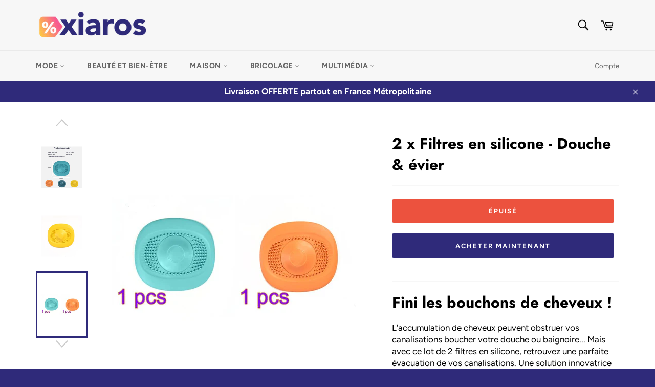

--- FILE ---
content_type: text/html; charset=utf-8
request_url: https://xiaros.com/products/2-x-filtres-en-silicone-douche-evier
body_size: 47301
content:
<!doctype html>
<html class="no-js" lang="fr">
<head>
    

    
    

    
    

    
    

    
    


    
    


    <meta name="seomaster" content="true"/><script type="application/ld+json">
        {
            "@context": "http://schema.org",
            "@type": "WebSite",
            "url": "https://xiaros.com",
            "potentialAction": {
                "@type": "SearchAction",
                "target": {
                    "@type": "EntryPoint",
                    "urlTemplate": "https://xiaros.com/search?q={query}"
                },
                "query-input": "required name=query"
                }
        }
        </script>
    
    
    
    <script type="application/ld+json">
                {
                    "@context": "http://schema.org",
                    "@type": "Product",
                    "brand": {
                        "@type": "Brand",
                        "name": "xiaros"
                    },
                    "sku": "14:496#2 pcs","description": "Fini les bouchons de cheveux !\nL'accumulation de cheveux peuvent obstruer vos canalisations boucher votre douche ou baignoire... Mais avec ce lot de 2 filtres en silicone, retrouvez une parfaite évacuation de vos canalisations. Une solution innovatrice pour garder les cheveux hors de votre drain !\n \nFiltre intelligent\nLe design de ce filtre a été pensé dans les moindres détails afin de limiter le passage de tous types de cheveux dans vos canalisations. En effet, une fois installé, la conception dense et épaisse du filtre saura tout bloquer efficacement puis vous pourrez enlever tout ce qui est recueillis par le filtre ! \n\n \nPratique, résistant et réutilisable\nLes matériaux utilisés sont de qualité ce qui rend le filtre indéformable. Il peut supporter les températures d'eau les plus élevées mais restera toujours comme neuf. Vous avez la possibilité de l'utiliser dans votre salle de bain ou dans votre cuisine en fonction de vos besoins. Enfin, nos filtres sont réutilisables à l'infini ! \nFacile à utiliser \nLa ventouse ULTRA puissante s'accrochera automatiquement au niveau de votre évier, de votre douche ou de votre baignoire ainsi une fois installé, le filtre ne bougera pas tant que vous ne déciderez pas de l'enlever. Vous pourrez utiliser votre évier comme à votre habitude, une fois terminée il vous suffira d'appuyer au centre du filtre afin d'évacuer l'eau puis de vider les résidus présents sur le filtre.  \nLes essentiels :\n\nFiltre intelligent \nFacile à utiliser\nRéutilisable\nRésistant\n\nCaractéristiques :\n\nMatière : Silicone, TPR\nTaille : 10 x 11cm \nPoids : 25g\nCouleur : Bleu turquoise \/ Orange \/ Bleu foncé \/ Jaune\n\nContenu :\n\n2 x Filtres en silicone - Douche \u0026amp; évier\n",
                    "url":"https:\/\/xiaros.com\/products\/2-x-filtres-en-silicone-douche-evier",
                    "name": "2 x Filtres en silicone - Douche \u0026 évier","image": "https://xiaros.com/cdn/shop/products/He1c774cee719443a994aae145df70639r.jpg?v=1675268726",
                    "weight": "0.0kg",
                    "offers" : [
                        {
                            "@type" : "Offer" ,
                            "priceCurrency" : "EUR" ,
                            "priceValidUntil": "2026-02-02",
                            "price" : "3290" ,
                            "availability" : "http://schema.org/OutOfStock" ,
                            "itemCondition": "http://schema.org/NewCondition",
                            "sku": "14:496#2 pcs",
                            "name": "Jaune / Bleu foncé",
                            "url" : "https://xiaros.com/products/2-x-filtres-en-silicone-douche-evier?variant=42422243557569",
                            "seller" : {
                                "@type" : "Organization",
                                "name" : "xiaros"
                            }
                        },
                        {
                            "@type" : "Offer" ,
                            "priceCurrency" : "EUR" ,
                            "priceValidUntil": "2026-02-02",
                            "price" : "3290" ,
                            "availability" : "http://schema.org/OutOfStock" ,
                            "itemCondition": "http://schema.org/NewCondition",
                            "sku": "14:200006151#2 pcs",
                            "name": "Jaune / Bleu turquoise",
                            "url" : "https://xiaros.com/products/2-x-filtres-en-silicone-douche-evier?variant=42422243590337",
                            "seller" : {
                                "@type" : "Organization",
                                "name" : "xiaros"
                            }
                        },
                        {
                            "@type" : "Offer" ,
                            "priceCurrency" : "EUR" ,
                            "priceValidUntil": "2026-02-02",
                            "price" : "3290" ,
                            "availability" : "http://schema.org/OutOfStock" ,
                            "itemCondition": "http://schema.org/NewCondition",
                            "sku": "14:175#2 pcs",
                            "name": "Bleu foncé / Orange",
                            "url" : "https://xiaros.com/products/2-x-filtres-en-silicone-douche-evier?variant=42422243623105",
                            "seller" : {
                                "@type" : "Organization",
                                "name" : "xiaros"
                            }
                        },
                        {
                            "@type" : "Offer" ,
                            "priceCurrency" : "EUR" ,
                            "priceValidUntil": "2026-02-02",
                            "price" : "3290" ,
                            "availability" : "http://schema.org/OutOfStock" ,
                            "itemCondition": "http://schema.org/NewCondition",
                            "sku": "14:173#2 pcs",
                            "name": "Bleu turquraoise / Orange",
                            "url" : "https://xiaros.com/products/2-x-filtres-en-silicone-douche-evier?variant=42422243655873",
                            "seller" : {
                                "@type" : "Organization",
                                "name" : "xiaros"
                            }
                        }
                    ]
                }
            </script>
        
    <script type="application/ld+json">
            {
                "@context": "http://schema.org",
                "@type": "BreadcrumbList",
                "itemListElement": [{
                    "@type": "ListItem",
                    "position": 1,
                    "item": {
                        "@type": "Website",
                        "@id": "https://xiaros.com",
                        "name": "Home"
                    }
                },{
                        "@type": "ListItem",
                        "position": 2,
                        "item": {
                            "@type": "WebPage",
                            "@id": "https://xiaros.com/products/2-x-filtres-en-silicone-douche-evier",
                            "name": "2 x Filtres en silicone - Douche &amp; évier"
                        }
                    }]}
        </script>
    


  <meta name="facebook-domain-verification" content="c2c0j2ordv9xvrjfts2355gqwzzj0l" />

  <meta charset="utf-8">
  <meta http-equiv="X-UA-Compatible" content="IE=edge,chrome=1">
  <meta name="viewport" content="width=device-width,initial-scale=1">
  <meta name="theme-color" content="#f7f7f7">

  
    <link rel="shortcut icon" href="//xiaros.com/cdn/shop/files/favicon_1bc7e9a3-238a-4830-9481-cc4a9f239cd4_32x32.png?v=1660213710" type="image/png">
  

  <link rel="canonical" href="https://xiaros.com/products/2-x-filtres-en-silicone-douche-evier">
  <title>
  2 x Filtres en silicone - Douche &amp; évier - Xiaros &ndash; xiaros
  </title>

  
    <meta name="description" content="Fini les bouchons de cheveux ! L&#39;accumulation de cheveux peuvent obstruer vos canalisations boucher votre douche ou baignoire... Mais avec ce lot de 2 filtres en silicone, retrouvez une parfaite évacuation de vos canalisations.">
  

  <!-- /snippets/social-meta-tags.liquid -->




<meta property="og:site_name" content="xiaros">
<meta property="og:url" content="https://xiaros.com/products/2-x-filtres-en-silicone-douche-evier">
<meta property="og:title" content="2 x Filtres en silicone - Douche &amp; évier - Xiaros">
<meta property="og:type" content="product">
<meta property="og:description" content="Fini les bouchons de cheveux ! L&#39;accumulation de cheveux peuvent obstruer vos canalisations boucher votre douche ou baignoire... Mais avec ce lot de 2 filtres en silicone, retrouvez une parfaite évacuation de vos canalisations.">

  <meta property="og:price:amount" content="32,90">
  <meta property="og:price:currency" content="EUR">

<meta property="og:image" content="http://xiaros.com/cdn/shop/products/He1c774cee719443a994aae145df70639r_1200x1200.jpg?v=1675268726"><meta property="og:image" content="http://xiaros.com/cdn/shop/products/He62c61d0a12a4f67b1acd775986cc14a6_1200x1200.jpg?v=1675268843"><meta property="og:image" content="http://xiaros.com/cdn/shop/products/H8c96fbf7d7044e3aab43b4916f06aa02Z_1200x1200.jpg?v=1675269154">
<meta property="og:image:secure_url" content="https://xiaros.com/cdn/shop/products/He1c774cee719443a994aae145df70639r_1200x1200.jpg?v=1675268726"><meta property="og:image:secure_url" content="https://xiaros.com/cdn/shop/products/He62c61d0a12a4f67b1acd775986cc14a6_1200x1200.jpg?v=1675268843"><meta property="og:image:secure_url" content="https://xiaros.com/cdn/shop/products/H8c96fbf7d7044e3aab43b4916f06aa02Z_1200x1200.jpg?v=1675269154">


<meta name="twitter:card" content="summary_large_image">
<meta name="twitter:title" content="2 x Filtres en silicone - Douche &amp; évier - Xiaros">
<meta name="twitter:description" content="Fini les bouchons de cheveux ! L&#39;accumulation de cheveux peuvent obstruer vos canalisations boucher votre douche ou baignoire... Mais avec ce lot de 2 filtres en silicone, retrouvez une parfaite évacuation de vos canalisations.">


  <script>
    document.documentElement.className = document.documentElement.className.replace('no-js', 'js');
  </script>

  <link href="//xiaros.com/cdn/shop/t/16/assets/theme.scss.css?v=99644017918714050801760707528" rel="stylesheet" type="text/css" media="all" />

  <script>
    window.theme = window.theme || {};

    theme.strings = {
      stockAvailable: "1 restant",
      addToCart: "Ajouter au panier",
      soldOut: "Épuisé",
      unavailable: "Non disponible",
      noStockAvailable: "L\u0026#39;article n\u0026#39;a pu être ajouté à votre panier car il n\u0026#39;y en a pas assez en stock.",
      willNotShipUntil: "Sera expédié après [date]",
      willBeInStockAfter: "Sera en stock à compter de [date]",
      totalCartDiscount: "Vous économisez [savings]",
      addressError: "Vous ne trouvez pas cette adresse",
      addressNoResults: "Aucun résultat pour cette adresse",
      addressQueryLimit: "Vous avez dépassé la limite de Google utilisation de l'API. Envisager la mise à niveau à un \u003ca href=\"https:\/\/developers.google.com\/maps\/premium\/usage-limits\"\u003erégime spécial\u003c\/a\u003e.",
      authError: "Il y avait un problème authentifier votre compte Google Maps API.",
      slideNumber: "Faire glisser [slide_number], en cours"
    };
  </script>

  <script src="//xiaros.com/cdn/shop/t/16/assets/lazysizes.min.js?v=56045284683979784691760707367" async="async"></script>

  

  <script src="//xiaros.com/cdn/shop/t/16/assets/vendor.js?v=59352919779726365461760707367" defer="defer"></script>

  
    <script>
      window.theme = window.theme || {};
      theme.moneyFormat = "{{amount_with_comma_separator}}€";
    </script>
  

  <script src="//xiaros.com/cdn/shop/t/16/assets/theme.js?v=171366231195154451781760707367" defer="defer"></script>

  <script>window.performance && window.performance.mark && window.performance.mark('shopify.content_for_header.start');</script><meta name="facebook-domain-verification" content="msj9b09k8srglg9ci44nlg5qfs3oos">
<meta id="shopify-digital-wallet" name="shopify-digital-wallet" content="/58658881729/digital_wallets/dialog">
<meta name="shopify-checkout-api-token" content="21e5e38d4909c549530cef83b1667703">
<meta id="in-context-paypal-metadata" data-shop-id="58658881729" data-venmo-supported="false" data-environment="production" data-locale="fr_FR" data-paypal-v4="true" data-currency="EUR">
<link rel="alternate" type="application/json+oembed" href="https://xiaros.com/products/2-x-filtres-en-silicone-douche-evier.oembed">
<script async="async" src="/checkouts/internal/preloads.js?locale=fr-FR"></script>
<script id="apple-pay-shop-capabilities" type="application/json">{"shopId":58658881729,"countryCode":"FR","currencyCode":"EUR","merchantCapabilities":["supports3DS"],"merchantId":"gid:\/\/shopify\/Shop\/58658881729","merchantName":"xiaros","requiredBillingContactFields":["postalAddress","email"],"requiredShippingContactFields":["postalAddress","email"],"shippingType":"shipping","supportedNetworks":["visa","masterCard","amex","maestro"],"total":{"type":"pending","label":"xiaros","amount":"1.00"},"shopifyPaymentsEnabled":true,"supportsSubscriptions":true}</script>
<script id="shopify-features" type="application/json">{"accessToken":"21e5e38d4909c549530cef83b1667703","betas":["rich-media-storefront-analytics"],"domain":"xiaros.com","predictiveSearch":true,"shopId":58658881729,"locale":"fr"}</script>
<script>var Shopify = Shopify || {};
Shopify.shop = "xiaros.myshopify.com";
Shopify.locale = "fr";
Shopify.currency = {"active":"EUR","rate":"1.0"};
Shopify.country = "FR";
Shopify.theme = {"name":"MOON 2","id":181467218243,"schema_name":"Venture","schema_version":"12.3.0","theme_store_id":null,"role":"main"};
Shopify.theme.handle = "null";
Shopify.theme.style = {"id":null,"handle":null};
Shopify.cdnHost = "xiaros.com/cdn";
Shopify.routes = Shopify.routes || {};
Shopify.routes.root = "/";</script>
<script type="module">!function(o){(o.Shopify=o.Shopify||{}).modules=!0}(window);</script>
<script>!function(o){function n(){var o=[];function n(){o.push(Array.prototype.slice.apply(arguments))}return n.q=o,n}var t=o.Shopify=o.Shopify||{};t.loadFeatures=n(),t.autoloadFeatures=n()}(window);</script>
<script id="shop-js-analytics" type="application/json">{"pageType":"product"}</script>
<script defer="defer" async type="module" src="//xiaros.com/cdn/shopifycloud/shop-js/modules/v2/client.init-shop-cart-sync_BcDpqI9l.fr.esm.js"></script>
<script defer="defer" async type="module" src="//xiaros.com/cdn/shopifycloud/shop-js/modules/v2/chunk.common_a1Rf5Dlz.esm.js"></script>
<script defer="defer" async type="module" src="//xiaros.com/cdn/shopifycloud/shop-js/modules/v2/chunk.modal_Djra7sW9.esm.js"></script>
<script type="module">
  await import("//xiaros.com/cdn/shopifycloud/shop-js/modules/v2/client.init-shop-cart-sync_BcDpqI9l.fr.esm.js");
await import("//xiaros.com/cdn/shopifycloud/shop-js/modules/v2/chunk.common_a1Rf5Dlz.esm.js");
await import("//xiaros.com/cdn/shopifycloud/shop-js/modules/v2/chunk.modal_Djra7sW9.esm.js");

  window.Shopify.SignInWithShop?.initShopCartSync?.({"fedCMEnabled":true,"windoidEnabled":true});

</script>
<script>(function() {
  var isLoaded = false;
  function asyncLoad() {
    if (isLoaded) return;
    isLoaded = true;
    var urls = ["https:\/\/omnisnippet1.com\/platforms\/shopify.js?source=scriptTag\u0026v=2025-05-15T12\u0026shop=xiaros.myshopify.com"];
    for (var i = 0; i < urls.length; i++) {
      var s = document.createElement('script');
      s.type = 'text/javascript';
      s.async = true;
      s.src = urls[i];
      var x = document.getElementsByTagName('script')[0];
      x.parentNode.insertBefore(s, x);
    }
  };
  if(window.attachEvent) {
    window.attachEvent('onload', asyncLoad);
  } else {
    window.addEventListener('load', asyncLoad, false);
  }
})();</script>
<script id="__st">var __st={"a":58658881729,"offset":3600,"reqid":"663b39d5-5265-4f5a-bdac-ec6b330c010e-1769168183","pageurl":"xiaros.com\/products\/2-x-filtres-en-silicone-douche-evier","u":"54738e4a203f","p":"product","rtyp":"product","rid":7547165999297};</script>
<script>window.ShopifyPaypalV4VisibilityTracking = true;</script>
<script id="captcha-bootstrap">!function(){'use strict';const t='contact',e='account',n='new_comment',o=[[t,t],['blogs',n],['comments',n],[t,'customer']],c=[[e,'customer_login'],[e,'guest_login'],[e,'recover_customer_password'],[e,'create_customer']],r=t=>t.map((([t,e])=>`form[action*='/${t}']:not([data-nocaptcha='true']) input[name='form_type'][value='${e}']`)).join(','),a=t=>()=>t?[...document.querySelectorAll(t)].map((t=>t.form)):[];function s(){const t=[...o],e=r(t);return a(e)}const i='password',u='form_key',d=['recaptcha-v3-token','g-recaptcha-response','h-captcha-response',i],f=()=>{try{return window.sessionStorage}catch{return}},m='__shopify_v',_=t=>t.elements[u];function p(t,e,n=!1){try{const o=window.sessionStorage,c=JSON.parse(o.getItem(e)),{data:r}=function(t){const{data:e,action:n}=t;return t[m]||n?{data:e,action:n}:{data:t,action:n}}(c);for(const[e,n]of Object.entries(r))t.elements[e]&&(t.elements[e].value=n);n&&o.removeItem(e)}catch(o){console.error('form repopulation failed',{error:o})}}const l='form_type',E='cptcha';function T(t){t.dataset[E]=!0}const w=window,h=w.document,L='Shopify',v='ce_forms',y='captcha';let A=!1;((t,e)=>{const n=(g='f06e6c50-85a8-45c8-87d0-21a2b65856fe',I='https://cdn.shopify.com/shopifycloud/storefront-forms-hcaptcha/ce_storefront_forms_captcha_hcaptcha.v1.5.2.iife.js',D={infoText:'Protégé par hCaptcha',privacyText:'Confidentialité',termsText:'Conditions'},(t,e,n)=>{const o=w[L][v],c=o.bindForm;if(c)return c(t,g,e,D).then(n);var r;o.q.push([[t,g,e,D],n]),r=I,A||(h.body.append(Object.assign(h.createElement('script'),{id:'captcha-provider',async:!0,src:r})),A=!0)});var g,I,D;w[L]=w[L]||{},w[L][v]=w[L][v]||{},w[L][v].q=[],w[L][y]=w[L][y]||{},w[L][y].protect=function(t,e){n(t,void 0,e),T(t)},Object.freeze(w[L][y]),function(t,e,n,w,h,L){const[v,y,A,g]=function(t,e,n){const i=e?o:[],u=t?c:[],d=[...i,...u],f=r(d),m=r(i),_=r(d.filter((([t,e])=>n.includes(e))));return[a(f),a(m),a(_),s()]}(w,h,L),I=t=>{const e=t.target;return e instanceof HTMLFormElement?e:e&&e.form},D=t=>v().includes(t);t.addEventListener('submit',(t=>{const e=I(t);if(!e)return;const n=D(e)&&!e.dataset.hcaptchaBound&&!e.dataset.recaptchaBound,o=_(e),c=g().includes(e)&&(!o||!o.value);(n||c)&&t.preventDefault(),c&&!n&&(function(t){try{if(!f())return;!function(t){const e=f();if(!e)return;const n=_(t);if(!n)return;const o=n.value;o&&e.removeItem(o)}(t);const e=Array.from(Array(32),(()=>Math.random().toString(36)[2])).join('');!function(t,e){_(t)||t.append(Object.assign(document.createElement('input'),{type:'hidden',name:u})),t.elements[u].value=e}(t,e),function(t,e){const n=f();if(!n)return;const o=[...t.querySelectorAll(`input[type='${i}']`)].map((({name:t})=>t)),c=[...d,...o],r={};for(const[a,s]of new FormData(t).entries())c.includes(a)||(r[a]=s);n.setItem(e,JSON.stringify({[m]:1,action:t.action,data:r}))}(t,e)}catch(e){console.error('failed to persist form',e)}}(e),e.submit())}));const S=(t,e)=>{t&&!t.dataset[E]&&(n(t,e.some((e=>e===t))),T(t))};for(const o of['focusin','change'])t.addEventListener(o,(t=>{const e=I(t);D(e)&&S(e,y())}));const B=e.get('form_key'),M=e.get(l),P=B&&M;t.addEventListener('DOMContentLoaded',(()=>{const t=y();if(P)for(const e of t)e.elements[l].value===M&&p(e,B);[...new Set([...A(),...v().filter((t=>'true'===t.dataset.shopifyCaptcha))])].forEach((e=>S(e,t)))}))}(h,new URLSearchParams(w.location.search),n,t,e,['guest_login'])})(!0,!0)}();</script>
<script integrity="sha256-4kQ18oKyAcykRKYeNunJcIwy7WH5gtpwJnB7kiuLZ1E=" data-source-attribution="shopify.loadfeatures" defer="defer" src="//xiaros.com/cdn/shopifycloud/storefront/assets/storefront/load_feature-a0a9edcb.js" crossorigin="anonymous"></script>
<script data-source-attribution="shopify.dynamic_checkout.dynamic.init">var Shopify=Shopify||{};Shopify.PaymentButton=Shopify.PaymentButton||{isStorefrontPortableWallets:!0,init:function(){window.Shopify.PaymentButton.init=function(){};var t=document.createElement("script");t.src="https://xiaros.com/cdn/shopifycloud/portable-wallets/latest/portable-wallets.fr.js",t.type="module",document.head.appendChild(t)}};
</script>
<script data-source-attribution="shopify.dynamic_checkout.buyer_consent">
  function portableWalletsHideBuyerConsent(e){var t=document.getElementById("shopify-buyer-consent"),n=document.getElementById("shopify-subscription-policy-button");t&&n&&(t.classList.add("hidden"),t.setAttribute("aria-hidden","true"),n.removeEventListener("click",e))}function portableWalletsShowBuyerConsent(e){var t=document.getElementById("shopify-buyer-consent"),n=document.getElementById("shopify-subscription-policy-button");t&&n&&(t.classList.remove("hidden"),t.removeAttribute("aria-hidden"),n.addEventListener("click",e))}window.Shopify?.PaymentButton&&(window.Shopify.PaymentButton.hideBuyerConsent=portableWalletsHideBuyerConsent,window.Shopify.PaymentButton.showBuyerConsent=portableWalletsShowBuyerConsent);
</script>
<script>
  function portableWalletsCleanup(e){e&&e.src&&console.error("Failed to load portable wallets script "+e.src);var t=document.querySelectorAll("shopify-accelerated-checkout .shopify-payment-button__skeleton, shopify-accelerated-checkout-cart .wallet-cart-button__skeleton"),e=document.getElementById("shopify-buyer-consent");for(let e=0;e<t.length;e++)t[e].remove();e&&e.remove()}function portableWalletsNotLoadedAsModule(e){e instanceof ErrorEvent&&"string"==typeof e.message&&e.message.includes("import.meta")&&"string"==typeof e.filename&&e.filename.includes("portable-wallets")&&(window.removeEventListener("error",portableWalletsNotLoadedAsModule),window.Shopify.PaymentButton.failedToLoad=e,"loading"===document.readyState?document.addEventListener("DOMContentLoaded",window.Shopify.PaymentButton.init):window.Shopify.PaymentButton.init())}window.addEventListener("error",portableWalletsNotLoadedAsModule);
</script>

<script type="module" src="https://xiaros.com/cdn/shopifycloud/portable-wallets/latest/portable-wallets.fr.js" onError="portableWalletsCleanup(this)" crossorigin="anonymous"></script>
<script nomodule>
  document.addEventListener("DOMContentLoaded", portableWalletsCleanup);
</script>

<link id="shopify-accelerated-checkout-styles" rel="stylesheet" media="screen" href="https://xiaros.com/cdn/shopifycloud/portable-wallets/latest/accelerated-checkout-backwards-compat.css" crossorigin="anonymous">
<style id="shopify-accelerated-checkout-cart">
        #shopify-buyer-consent {
  margin-top: 1em;
  display: inline-block;
  width: 100%;
}

#shopify-buyer-consent.hidden {
  display: none;
}

#shopify-subscription-policy-button {
  background: none;
  border: none;
  padding: 0;
  text-decoration: underline;
  font-size: inherit;
  cursor: pointer;
}

#shopify-subscription-policy-button::before {
  box-shadow: none;
}

      </style>

<script>window.performance && window.performance.mark && window.performance.mark('shopify.content_for_header.end');</script>

	<!-- "snippets/vitals-loader.liquid" was not rendered, the associated app was uninstalled -->

  <script type='text/javascript'>var jiltStorefrontParams = {}; </script>


                  <script>
              if (typeof BSS_PL == 'undefined') {
                  var BSS_PL = {};
              }
              var bssPlApiServer = "https://product-labels-pro.bsscommerce.com";
              BSS_PL.customerTags = 'null';
              BSS_PL.configData = [];
              BSS_PL.storeId = 10024;
              BSS_PL.currentPlan = "false";
              </script>
          <style>
.homepage-slideshow .slick-slide .bss_pl_img {
    visibility: hidden;
}
</style>
  
  <!-- Global site tag (gtag.js) - Google Analytics -->
<script async src="https://www.googletagmanager.com/gtag/js?id=UA-198150924-1"></script>
<script>
  window.dataLayer = window.dataLayer || [];
  function gtag(){dataLayer.push(arguments);}
  gtag('js', new Date());

  gtag('config', 'UA-198150924-1');
  gtag('config', 'AW-351265764');
</script>

                    <script type="text/javascript">
  window.Rivo = window.Rivo || {};
  window.Rivo.common = window.Rivo.common || {};
  window.Rivo.common.shop = {
    permanent_domain: 'xiaros.myshopify.com',
    currency: "EUR",
    money_format: "{{amount_with_comma_separator}}€",
    id: 50498699431
  };
  

  window.Rivo.common.template = 'product';
  window.Rivo.common.cart = {};
  window.Rivo.common.vapid_public_key = "BJuXCmrtTK335SuczdNVYrGVtP_WXn4jImChm49st7K7z7e8gxSZUKk4DhUpk8j2Xpiw5G4-ylNbMKLlKkUEU98=";
  window.Rivo.global_config = {"asset_urls":{"loy":{"init_js":"https:\/\/cdn.shopify.com\/s\/files\/1\/0194\/1736\/6592\/t\/1\/assets\/ba_loy_init.js?v=1674260133","widget_js":"https:\/\/cdn.shopify.com\/s\/files\/1\/0194\/1736\/6592\/t\/1\/assets\/ba_loy_widget.js?v=1674260135","widget_css":"https:\/\/cdn.shopify.com\/s\/files\/1\/0194\/1736\/6592\/t\/1\/assets\/ba_loy_widget.css?v=1673976822","page_init_js":"https:\/\/cdn.shopify.com\/s\/files\/1\/0194\/1736\/6592\/t\/1\/assets\/ba_loy_page_init.js?v=1674260138","page_widget_js":"https:\/\/cdn.shopify.com\/s\/files\/1\/0194\/1736\/6592\/t\/1\/assets\/ba_loy_page_widget.js?v=1674260140","page_widget_css":"https:\/\/cdn.shopify.com\/s\/files\/1\/0194\/1736\/6592\/t\/1\/assets\/ba_loy_page.css?v=1673976829","page_preview_js":"\/assets\/msg\/loy_page_preview.js"},"rev":{"init_js":"https:\/\/cdn.shopify.com\/s\/files\/1\/0194\/1736\/6592\/t\/1\/assets\/ba_rev_init.js?v=1671715068","widget_js":"https:\/\/cdn.shopify.com\/s\/files\/1\/0194\/1736\/6592\/t\/1\/assets\/ba_rev_widget.js?v=1671715070","modal_js":"https:\/\/cdn.shopify.com\/s\/files\/1\/0194\/1736\/6592\/t\/1\/assets\/ba_rev_modal.js?v=1671715072","widget_css":"https:\/\/cdn.shopify.com\/s\/files\/1\/0194\/1736\/6592\/t\/1\/assets\/ba_rev_widget.css?v=1658336090","modal_css":"https:\/\/cdn.shopify.com\/s\/files\/1\/0194\/1736\/6592\/t\/1\/assets\/ba_rev_modal.css?v=1658336088"},"pu":{"init_js":"https:\/\/cdn.shopify.com\/s\/files\/1\/0194\/1736\/6592\/t\/1\/assets\/ba_pu_init.js?v=1635877170"},"widgets":{"init_js":"https:\/\/cdn.shopify.com\/s\/files\/1\/0194\/1736\/6592\/t\/1\/assets\/ba_widget_init.js?v=1672864914","modal_js":"https:\/\/cdn.shopify.com\/s\/files\/1\/0194\/1736\/6592\/t\/1\/assets\/ba_widget_modal.js?v=1672864916","modal_css":"https:\/\/cdn.shopify.com\/s\/files\/1\/0194\/1736\/6592\/t\/1\/assets\/ba_widget_modal.css?v=1654723622"},"forms":{"init_js":"https:\/\/cdn.shopify.com\/s\/files\/1\/0194\/1736\/6592\/t\/1\/assets\/ba_forms_init.js?v=1674260142","widget_js":"https:\/\/cdn.shopify.com\/s\/files\/1\/0194\/1736\/6592\/t\/1\/assets\/ba_forms_widget.js?v=1674260145","forms_css":"https:\/\/cdn.shopify.com\/s\/files\/1\/0194\/1736\/6592\/t\/1\/assets\/ba_forms.css?v=1654711758"},"global":{"helper_js":"https:\/\/cdn.shopify.com\/s\/files\/1\/0194\/1736\/6592\/t\/1\/assets\/ba_tracking.js?v=1671714963"}},"proxy_paths":{"loy":"\/apps\/ba-loy","app_metrics":"\/apps\/ba-loy\/app_metrics","push_subscription":"\/apps\/ba-loy\/push"},"aat":["loy"],"pv":false,"sts":false,"bam":false,"base_money_format":"{{amount_with_comma_separator}}€","online_store_version":2};

  
    if (window.Rivo.common.template == 'product'){
      window.Rivo.common.product = {
        id: 7547165999297, price: 3290, handle: "2-x-filtres-en-silicone-douche-evier", tags: ["MC_linge_maison"],
        available: false, title: "2 x Filtres en silicone - Douche \u0026 évier", variants: [{"id":42422243557569,"title":"Jaune \/ Bleu foncé","option1":"Jaune \/ Bleu foncé","option2":null,"option3":null,"sku":"14:496#2 pcs","requires_shipping":true,"taxable":true,"featured_image":{"id":33636277649601,"product_id":7547165999297,"position":9,"created_at":"2023-02-01T17:25:29+01:00","updated_at":"2023-02-01T17:32:33+01:00","alt":null,"width":800,"height":800,"src":"\/\/xiaros.com\/cdn\/shop\/products\/Ha3e5c316cf1940698a5571dd486aa6bfH.jpg?v=1675269153","variant_ids":[42422243557569]},"available":false,"name":"2 x Filtres en silicone - Douche \u0026 évier - Jaune \/ Bleu foncé","public_title":"Jaune \/ Bleu foncé","options":["Jaune \/ Bleu foncé"],"price":3290,"weight":0,"compare_at_price":3290,"inventory_management":"shopify","barcode":null,"featured_media":{"alt":null,"id":25956356882625,"position":9,"preview_image":{"aspect_ratio":1.0,"height":800,"width":800,"src":"\/\/xiaros.com\/cdn\/shop\/products\/Ha3e5c316cf1940698a5571dd486aa6bfH.jpg?v=1675269153"}},"requires_selling_plan":false,"selling_plan_allocations":[]},{"id":42422243590337,"title":"Jaune \/ Bleu turquoise","option1":"Jaune \/ Bleu turquoise","option2":null,"option3":null,"sku":"14:200006151#2 pcs","requires_shipping":true,"taxable":true,"featured_image":{"id":33636278337729,"product_id":7547165999297,"position":14,"created_at":"2023-02-01T17:25:38+01:00","updated_at":"2023-02-01T17:32:33+01:00","alt":null,"width":800,"height":800,"src":"\/\/xiaros.com\/cdn\/shop\/products\/Ha1212af0726242d687b96411454cb6aer.jpg?v=1675269153","variant_ids":[42422243590337]},"available":false,"name":"2 x Filtres en silicone - Douche \u0026 évier - Jaune \/ Bleu turquoise","public_title":"Jaune \/ Bleu turquoise","options":["Jaune \/ Bleu turquoise"],"price":3290,"weight":0,"compare_at_price":3290,"inventory_management":"shopify","barcode":null,"featured_media":{"alt":null,"id":25956357603521,"position":14,"preview_image":{"aspect_ratio":1.0,"height":800,"width":800,"src":"\/\/xiaros.com\/cdn\/shop\/products\/Ha1212af0726242d687b96411454cb6aer.jpg?v=1675269153"}},"requires_selling_plan":false,"selling_plan_allocations":[]},{"id":42422243623105,"title":"Bleu foncé \/ Orange","option1":"Bleu foncé \/ Orange","option2":null,"option3":null,"sku":"14:175#2 pcs","requires_shipping":true,"taxable":true,"featured_image":{"id":33636277616833,"product_id":7547165999297,"position":6,"created_at":"2023-02-01T17:25:28+01:00","updated_at":"2023-02-01T17:32:34+01:00","alt":null,"width":800,"height":800,"src":"\/\/xiaros.com\/cdn\/shop\/products\/H13a06488f2104994a3e4e4e959fe7496x.jpg?v=1675269154","variant_ids":[42422243623105]},"available":false,"name":"2 x Filtres en silicone - Douche \u0026 évier - Bleu foncé \/ Orange","public_title":"Bleu foncé \/ Orange","options":["Bleu foncé \/ Orange"],"price":3290,"weight":0,"compare_at_price":3290,"inventory_management":"shopify","barcode":null,"featured_media":{"alt":null,"id":25956356849857,"position":6,"preview_image":{"aspect_ratio":1.0,"height":800,"width":800,"src":"\/\/xiaros.com\/cdn\/shop\/products\/H13a06488f2104994a3e4e4e959fe7496x.jpg?v=1675269154"}},"requires_selling_plan":false,"selling_plan_allocations":[]},{"id":42422243655873,"title":"Bleu turquraoise \/ Orange","option1":"Bleu turquraoise \/ Orange","option2":null,"option3":null,"sku":"14:173#2 pcs","requires_shipping":true,"taxable":true,"featured_image":{"id":33636277878977,"product_id":7547165999297,"position":11,"created_at":"2023-02-01T17:25:33+01:00","updated_at":"2023-02-01T17:32:33+01:00","alt":null,"width":800,"height":800,"src":"\/\/xiaros.com\/cdn\/shop\/products\/H1393ccf146ce430481d4c6f4304192c2C.jpg?v=1675269153","variant_ids":[42422243655873]},"available":false,"name":"2 x Filtres en silicone - Douche \u0026 évier - Bleu turquraoise \/ Orange","public_title":"Bleu turquraoise \/ Orange","options":["Bleu turquraoise \/ Orange"],"price":3290,"weight":0,"compare_at_price":3290,"inventory_management":"shopify","barcode":null,"featured_media":{"alt":null,"id":25956357144769,"position":11,"preview_image":{"aspect_ratio":1.0,"height":800,"width":800,"src":"\/\/xiaros.com\/cdn\/shop\/products\/H1393ccf146ce430481d4c6f4304192c2C.jpg?v=1675269153"}},"requires_selling_plan":false,"selling_plan_allocations":[]}]
      };
    }
  

    window.Rivo.loy_config = {"brand_theme_settings":{"button_bg":"#eb7f80","header_bg":"#2f2a7a","custom_css":".header-main {\n    font-size: 25px !important;\n}","desc_color":"#737376","icon_color":"#eb7f80","link_color":"#eb7f80","visibility":"both","cards_shape":"circle","hide_widget":"true","launcher_bg":"#2f2a7a","title_color":"#212b36","banner_image":"","inputs_shape":"circle","buttons_shape":"circle","primary_color":"#2932fc","launcher_shape":"circle","container_shape":"circle","mobile_placement":"right","button_text_color":"#fff","desktop_placement":"right","header_text_color":"#fff","powered_by_hidden":"true","launcher_text_color":"#ffffff","mobile_side_spacing":"20","desktop_side_spacing":"20","visibility_condition":"","mobile_bottom_spacing":"20","desktop_bottom_spacing":"20","widget_icon_preview_url":"","hide_widget_launcher_on_mobile":"true","widget_banner_image_preview_url":"","widget_rewards_icon_preview_url":"","shopify_account_embed_custom_css":"","shopify_account_embed_custom_link":"","shopify_account_embed_target_page":"customers\/account","widget_ways_to_earn_icon_preview_url":"","shopify_account_embed_custom_placement":"","widget_ways_to_redeem_icon_preview_url":"","shopify_account_embed_custom_insert_method":"beforeend"},"launcher_style_settings":{"mobile_icon":"gift","mobile_text":"Récompenses","desktop_icon":"gift","desktop_text":"Récompenses","mobile_layout":"icon_with_text","desktop_layout":"icon_with_text","mobile_launcher_icon":null,"desktop_launcher_icon":null,"mobile_launcher_icon_preview_url":"","desktop_launcher_icon_preview_url":""},"points_program_enabled":false,"referral_program_enabled":false,"vip_program_enabled":false,"vip_program_tier_type":"points_earned","vip_program_period":"lifetime","panel_order_settings":{"points":"1","referrals":"2","vip":"3"},"font_settings":{"primary_font":"Montserrat","secondary_font":"Montserrat"},"translations":{"visitor_header_caption":"Accumulez des points pour chaque € dépensé et gagnez des récompenses.","visitor_header_title":"🏆 Programme de fidélité","acct_creation_title":"Adhérez et gagnez des récompenses","acct_creation_desc":"Get rewarded for being an awesome customer","acct_creation_sign_in":"Déjà membre ?","acct_creation_btn":"Inscrivez-vous","visitor_point_header":"Gagnez des points","visitor_point_desc":"Gagnez des points et transformez-les en récompenses !","member_header_caption":"Vos points","member_header_title":"{points}","member_point_header":"Points","member_point_desc":"Earn points and turn these into rewards!","general_ways_to_earn":"Comment gagner des points","general_ways_to_redeem":"Comment utiliser ses points","general_sign_in":"Se connecter","general_sign_up":"S'inscrire","general_signed_up":"signed up","general_no_rewards_yet":"Pas encore de récompense","general_your_rewards_will_show_here":"Vos récompenses s'afficheront ici.","general_past_rewards":"Anciennes récompenses","general_go_back":"Retour","general_your_rewards":"Vos récompenses","general_upcoming_reward":"Futures récompenses","general_redeem":"Utiliser","general_redeemed_a_reward":"Utiliser une récompense","general_loyalty_program_and_rewards":"Programme de fidélité et récompenses","general_you_have":"Vous avez","general_you_have_points":"Vous avez {{points}} points","general_expiration_date":"Date d'expiration","general_click_to_see_more":"Voir mon compte","general_rewards":"Récompenses","general_reward":"récompense","general_manual_points_adjust":" réglage manuel des points","general_add_points_default_note":"Points accordés par importation de points","general_points_for_judgeme_review":"JudgeMe avis","general_reset_removal_default_note":"Points existants supprimés pour les points réinitialisés à partir de l'importation","general_reset_new_balance_default_note":"Points réinitialisés au nouveau solde par importation de points","general_refund_points":"Points remboursés","general_cancel_points":"Points annulés","general_use_discount_code":"Utilisez ce code promo sur votre prochaine commande ! ","general_apply_code":"Appliquer le code promo","general_add_product_to_cart":"Ajouter le produit au panier","general_spend":"vous avez utilisé","general_spent":"utilisé","general_points":"Points","general_point":"Point","general_discount_amount_coupon":"{{discount_amount}}€ de réduction","general_discount_amount":"points pour {{discount_amount}}€ de réduction ","general_no_points_yet":"Pas encore de points ","general_no_activity_yet":"Aucune activité pour le moment","general_have_not_earned_points":"Vous n'avez pas encore gagné de points.","general_place_an_order":"Commander","general_placed_an_order":"Commande passée","general_points_for_every":"Points pour chaque","general_how_to_earn_points":"Comment gagner des points ? ","general_points_activity":"Historique des points","general_celebrate_birthday":"C'est votre anniversaire","general_celebrate_birthday_past_tense":"Vous avez fêté un anniversaire","general_birthday_reward":"Célébrer avec une récompense","general_celebrate_your_birthday":" Fêtons ensemble votre anniversaire ! 🎉 Veuillez nous donner un préavis de 30 jours - sinon, vous devrez attendre encore un an.","general_edit_date":"Date d'édition","general_month":"Mois","general_day":"Jour","general_enter_valid_date":" Veuillez entrer une date valide","general_save_date":"Sauvegarder la date","general_reward_show":"Voir","general_share_via_email":"Partager via e-mail","general_share_on":"Partager sur","general_please_choose_an_option":" Veuillez choisir une option parmi les","general_product_page":"page produit","general_were_awarded_points":"ont obtenu des points","general_by":"par","social_instagram_follow":"Suivez-nous sur Instagram","social_tiktok_follow":"Suivez-nous sur TikTok","social_facebook_like":"Likez notre page Facebook","social_facebook_share":" Partager le lien sur Facebook","social_twitter_follow":"Suivez-nous sur Twitter","social_twitter_share":" Partager le lien sur Twitter","social_instagram_follow_past_tense":" Suivi sur Instagram","social_tiktok_follow_past_tense":"Suivi sur TikTok","social_facebook_like_past_tense":"Vous avez aimé notre page Facebook","social_facebook_share_past_tense":"Vous avez partagé le lien sur Facebook","social_twitter_follow_past_tense":"Suivi sur Twitter","social_twitter_share_past_tense":"Vous avez partagé le lien sur  Twitter","social_follow":"S'abonner","social_share":"Partage","social_like":"J'aime","referral_complete":"Compléter une recommandation","referral_complete_past_tense":"Vous avez complété une recommandation","referral_complete_points":"{{points_amount}}  Points pour chaque recommandation complétée","review_complete":" Publier un avis ","review_complete_past_tense":"Vous avez publié un avis ","review_complete_points":"{{points_amount}} Points pour chaque avis publié","referrals_title":" Programme de parrainage","referrals_visitor_desc":"Parrainez un(e) ami(e) et gagnez tous les deux des récompenses.","referrals_create_account_to_claim_coupon":"Créez un compte et gagnez des récompenses","referrals_create_account":"Créer un compte","referrals_referred_reward":"Ils obtiendront ","referrals_referrer_reward":"Vous obtiendrez ","referrals_call_to_action":"Parrainez un ami et gagnez","referrals_completed":"Parrainages effectués à ce jour","referrals_share_link":" Partagez ce lien avec un ami pour qu'il obtienne sa récompense de","referrals_referral_code":"Votre lien de parrainage à partager","referrals_get_reward":"Obtenir","referrals_claimed_reward":" Voici vos","referrals_claim_reward":"Réclamez votre cadeau","referrals_email_invite":"Parrainez des amis par email","referrals_email_send":"Envoyer un e-mail","referrals_email_to":"Pour","referrals_email_to_placeholder":"Ajouter une liste d'e-mails séparés par des virgules","referrals_email_message":"Message","referrals_email_message_placeholder":"Personnalisez votre message de parrainage. Le lien de parrainage sera automatiquement ajouté.","referrals_email_your_friend_has_referred_you":"Votre ami vous a parrainé pour {{shop_name}}","referrals_email_checkout_out_and_claim_reward":"Vous avez été invité à découvrir les produits de La Boutique de la Santé !  Profitez dès maintenant de 5€ de réduction sur votre prochaine commande sans minimum d'achat.","referrals_invalid_email":" S'il vous plaît, mettez une adresse email valide","referrals_no_referrals_yet":" Pas encore de parrainages","referrals_your_referrals_show_here":"Vos parrainages apparaîtront ici.","referrals_your_referrals":"Vos parrainages","referrals_status_pending":"En attente","referrals_status_completed":"Terminé","referrals_status_blocked":"Bloqué","vip_tiers":"Niveaux VIP","vip_status":"Status VIP","vip_reward":"Récompense VIP","vip_tier_desc":"Accédez à des récompenses exclusives.","vip_reward_earned_via":"Gagné via {{vip_tier_name}} niveau","vip_tier_no_vip_history":"Pas encore d'historique d'adhésion VIP","vip_tier_vip_history":"VIP Historique","vip_tier_added_to":"Ajoutez à {{tier_name}}","vip_tier_achieved":"Débloquez {{tier_name}}","vip_tier_dropped_to":"Fell to {{tier_name}}","vip_tier_retained_to":"Gardez {{tier_name}}","vip_tier_earn_points":"Gagnez {{points}} Points","vip_tier_orders_placed_count":"Place {{amount}} Orders","vip_tier_spend":"Dépensez {{amount}}","vip_perks":"Avantages","vip_benefits":"Avantages","vip_tier_to_unlock":"Débloquer","vip_achieved_until":" Atteint jusqu'au","vip_you_have_achieved":"Vous avez atteint","vip_tier_on_highest":"Vous l'avez fait ! Vous êtes au niveau le plus élevé 🎉","general_error":" Hmm, quelque chose s'est mal passé, veuillez réessayer dans quelques instants","general_redeem_error_min_points":"Vous n'avez pas atteint le minimum de points à échanger","general_redeem_error_max_points":"Dépassement du maximum de points à dépenser","tos_max_shipping_amount":"Montant maximum de livraison de {{max_shipping_amount}}.","tos_expiry_months":"Expire {{expiry_months}} mois après avoir été échangé","tos_expiry_at":"La récompense expire le {{expiry_date}}.","tos_free_product":" La récompense ne s'applique que {{product_name}}","tos_min_order_amount":" S'applique à toutes les commandes de plus {{min_order_amount}}.","tos_apply_to_collection":" Uniquement pour les produits de collections spécifiques.","shopify_account_embed_freeform_text":""},"widget_css":"#baLoySectionWrapper .ba-loy-bg-color {\n  background-color: #2f2a7a;\n}\n\n#baLoySectionWrapper .section-panel-wrapper {\n  box-shadow:rgba(0, 0, 0, 0.1) 0px 4px 15px 0px, rgba(0, 0, 0, 0.1) 0px 1px 2px 0px, #2f2a7a 0px 2px 0px 0px inset;\n}\n\n\n\n\n.header-main, .header-secondary, .points-expiry-desc {\n\tcolor: #fff !important;\n}\n.main-default a.sign-in{\n  color: #eb7f80 !important;\n}\n\n.section-table-piece-detail-items .li-img path {\n  fill: #eb7f80;\n}\n\n.buttons-icons-detail-image .li-img {\n  fill: #eb7f80;\n}\n\n#baLoySectionWrapper .loy-button-main{\n    background: #eb7f80;\n    color: #fff;\n}\n\n  #baLoySectionWrapper .loy-button-main{\n    color: #fff;\n  }\n\n  #baLoySectionWrapper .main-default, #baLoySectionWrapper div.panel-section .head-title,#baLoySectionWrapper body {\n    color: #212b36;\n  }\n\n  #baLoySectionWrapper .section-panel-wrapper .panel-desc, #baLoySectionWrapper .main-default.sign-in-text{\n    color: #737376;\n  }\n\n  #launcher-wrapper{\n    background: #2f2a7a;\n  }\n\n  #baLoySectionWrapper div.section-bottom{\n    display:none;\n  }\n\n.ba-loy-namespace .ba-loy-messenger-frame, #launcher-wrapper{\n  right: 20px;\n  left: auto;\n}\n.ba-loy-namespace .ba-loy-messenger-frame {\n  bottom: 90px;\n}\n#launcher-wrapper{\n  bottom: 20px;\n}\n\n.launcher-text{\n  color: #ffffff !important;\n}\n\n#launcher-wrapper .launcher-desktop { display: block; }\n#launcher-wrapper .launcher-mobile  { display: none;  }\n\n@media (max-device-width: 851px) and (orientation: landscape), (max-width: 500px) {\n  .ba-loy-namespace .ba-loy-messenger-frame{\n    height: 100%;\n    min-height: 100%;\n    bottom: 0;\n    right: 0;\n    left: 0;\n    top: 0;\n    width: 100%;\n    border-radius: 0 !important;\n  }\n  #launcher-wrapper.up{\n    display: none;\n  }\n  #launcher-wrapper{\n    right: 20px;\n    left: auto;\n    bottom: 20px;\n  }\n  #launcher-wrapper .launcher-desktop { display: none;  }\n  #launcher-wrapper .launcher-mobile  { display: block; }\n}\n\n#launcher-wrapper:not(.up){display: none;}\n\n@media (max-width: 500px) {\n  #launcher-wrapper{display: none;}\n}\n@media screen\n  and (min-device-width: 375px)\n  and (max-device-width: 823px)\n  and (-webkit-min-device-pixel-ratio: 2)\n  and (orientation: landscape){\n    #launcher-wrapper{display: none;}\n}\n\n.ba-loy-circle{border-radius: 30px !important;}\n.ba-loy-rounded{border-radius: 10px !important;}\n.ba-loy-square{border-radius: 0px !important;}\n","custom_css":".header-main {\n    font-size: 25px !important;\n}","ways_to_earn":[],"points_rewards":[],"widget_custom_icons":{"brand_icon":null,"rewards":null,"ways_to_earn":null,"ways_to_redeem":null},"referral_rewards":{"referrer_reward":{"id":145166,"name":"5€ de réduction","reward_type":"fixed_amount","properties":{"applies_to":"entire","customer_points_get":1.0,"increment_points_value":100,"max_points_to_spend_value":200,"min_points_to_redeem_value":100}},"referred_reward":{"id":145167,"name":"5€ de réduction","reward_type":"fixed_amount","properties":{"applies_to":"entire","customer_points_get":1.0,"increment_points_value":100,"max_points_to_spend_value":200,"min_points_to_redeem_value":100}}},"referral_social_settings":{"email":"false","twitter":"true","facebook":"true","whatsapp":"false","twitter_message":"","whatsapp_message":""},"referrals_customer_account_required":false,"vip_tiers":[{"id":82792,"name":"Bronze","threshold":0,"perks":[],"icon_url":null},{"id":82793,"name":"Silver","threshold":500,"perks":[],"icon_url":null},{"id":82794,"name":"Gold","threshold":1250,"perks":[],"icon_url":null}],"show_customer_page_widget":false,"shopify_account_embed_custom_css":null,"pages_config":{"id":93567647937,"handle":"loyalty-program","published_at":"2022-12-20T10:45:40.451Z","desktop_banner_image_url":"https:\/\/activestorage-public.s3.us-west-2.amazonaws.com\/h262p63jgzzbcjj7rg3zn6zrhfnc","custom_css":"","primary_google_font":"","secondary_google_font":"","enforce_full_width_enabled":false,"sections":[{"id":15088,"section_type":"banner","settings":{"title_font_size":40,"earn_button_text":"Gagner des points","title_font_color":"#ffffff","earn_button_edges":"square","earn_button_style":"fill","login_button_text":"Se connecter","login_button_edges":"square","login_button_style":"fill","redeem_button_text":"Échanger des récompenses","primary_font_family":"inherit","redeem_button_edges":"square","redeem_button_style":"fill","logged_in_title_text":"Bienvenue dans le programme","register_button_text":"Inscrivez-vous","description_font_size":20,"earn_button_font_size":14,"logged_out_title_text":"Programme de fidélité","register_button_edges":"square","register_button_style":"fill","secondary_font_family":"inherit","description_font_color":"#ffffff","earn_button_font_color":"#ffffff","login_button_font_size":14,"login_button_font_color":"#ffffff","redeem_button_font_size":14,"redeem_button_font_color":"#ffffff","register_button_font_size":14,"logged_in_description_text":"En tant que membre, vous gagnerez des points pour vos achats.","register_button_font_color":"#ffffff","logged_out_description_text":"Inscrivez-vous gratuitement et commencez à gagner des points et des récompenses à chaque fois que vous passez commande.","earn_button_background_color":"#ee6868","login_button_background_color":"#ee6868","redeem_button_background_color":"#ee6868","register_button_background_color":"#ee6868"},"hidden":false},{"id":15089,"section_type":"explainer","settings":{"background_color":"#ffffff","step_1_title_text":"Inscrivez-vous","step_2_title_text":"Cumulez des points","step_3_title_text":"Utilisez vos points","rewards_title_text":"Vos récompenses","primary_font_family":"inherit","step_1_subtitle_text":"Créez un compte membre sur Xiaros et obtenez une offre de bienvenue de 100 points.","step_2_subtitle_text":"Cumulez des points pour chaque commande passée. Lorsque vous cumulez 500 points vous débloquez un bon d'achat de 5€ applicable sur votre prochaine commande.","step_3_subtitle_text":"Lorsque vous passez commande, sélectionnez l'offre que vous souhaitez utiliser et ajoutez-la simplement à votre panier. L'offre sera alors automatiquement appliquée à votre commande.","step_title_font_size":20,"points_logs_date_text":"Date","secondary_font_family":"inherit","step_number_font_size":40,"step_title_font_color":"#091186","header_title_font_size":40,"logged_out_header_text":"Comment ça fonctionne ?","step_number_font_color":"#f56161","header_title_font_color":"#091186","points_logs_action_text":"Action","points_logs_points_text":"Points","rewards_title_font_size":41,"step_subtitle_font_size":19,"no_rewards_subtitle_text":"Pas encore de récompenses. Vos récompenses apparaîtront ici.","rewards_title_font_color":"#091186","step_subtitle_font_color":"#333333","has_rewards_subtitle_text":"Vous avez les récompenses suivantes prêtes à être utilisées.","header_subtitle_font_size":19,"header_subtitle_font_color":"#474747","rewards_subtitle_font_size":19,"logged_in_header_title_text":"Bonjour {{first_name}}, vous avez {{points_balance}} points","rewards_subtitle_font_color":"#333333","logged_in_header_subtitle_text":"Voici un aperçu de votre solde de points actuel et de votre activité récente."},"hidden":false},{"id":15090,"section_type":"ways_to_earn","settings":{"title_text":"Comment gagner ?","subtitle_text":"","title_font_size":40,"background_color":"#fafafa","title_font_color":"#091186","subtitle_font_size":19,"primary_font_family":"inherit","subtitle_font_color":"#091186","secondary_font_family":"inherit"},"hidden":false},{"id":15091,"section_type":"ways_to_redeem","settings":{"title_text":"Les récompenses","subtitle_text":"","title_font_size":41,"background_color":"#ffffff","title_font_color":"#091186","subtitle_font_size":23,"primary_font_family":"inherit","subtitle_font_color":"#091186","secondary_font_family":"inherit"},"hidden":false},{"id":15092,"section_type":"referral","settings":{"title_text":"Parrainez un(e) ami(e)","subtitle_text":"Partagez votre lien de parrainage unique avec vos amis pour gagner des récompenses","title_font_size":40,"background_color":"#fafafa","title_font_color":"#091186","subtitle_font_size":19,"primary_font_family":"inherit","subtitle_font_color":"#333333","secondary_font_family":"inherit"},"hidden":false},{"id":15093,"section_type":"vip_tier","settings":{"title_text":"Vip Tiers","subtitle_text":"Get access to higher tiers and exclusive VIP rewards","title_font_size":38,"background_color":"#ffffff","title_font_color":"#000000","subtitle_font_size":14,"primary_font_family":"inherit","subtitle_font_color":"#000000","secondary_font_family":"inherit"},"hidden":false}]},"forms":[{"id":17674,"active":true,"background_image_url":null,"theme_settings":{"width":500,"position":"bottom_right","font_size":15,"font_color":"#000","font_family":"Arial","padding_top":15,"padding_left":15,"border_radius":0,"padding_right":15,"padding_bottom":15,"overlay_dismiss":false,"overlay_enabled":false},"discount_config":{"discount_type":"percentage","discount_value":10.0,"has_expiration":false,"discount_coupon":"none"},"sticky_coupon_bar_settings":{"enabled":false},"closed_state_settings":{"action":"close_form","offset":200,"position":"left_side","font_size":16,"font_color":"#FFFFFF","background_color":"#000000"},"preset_settings":{"body_text":"Cumulez des points pour chaque euro dépensé et gagnez des récompenses.","title_text":"Inscrivez-vous et gagnez des points !","button_text":"S'inscrire"},"preset_type":"loy_account_creation","container_class":"preset-form","icon_url":"https:\/\/activestorage-public.s3.us-west-2.amazonaws.com\/trvxru3xeh4wrzrkztiv08eh9sm0","cookie_expiration":2592000,"steps":[],"rules":[{"id":20278,"form_id":17674,"property":"customer","operator":"presence","position":1,"value":"false","boolean_connector":"AND","arguments":{}},{"id":20279,"form_id":17674,"property":"url","operator":"not_contains","position":2,"value":"\/account","boolean_connector":"AND","arguments":{}}]},{"id":17675,"active":true,"background_image_url":null,"theme_settings":{"width":500,"position":"bottom_right","font_size":15,"font_color":"#000","font_family":"Arial","padding_top":15,"padding_left":15,"border_radius":0,"padding_right":15,"padding_bottom":15,"overlay_dismiss":false,"overlay_enabled":false},"discount_config":{"discount_type":"percentage","discount_value":10.0,"has_expiration":false,"discount_coupon":"none"},"sticky_coupon_bar_settings":{"enabled":false},"closed_state_settings":{"action":"close_form","offset":200,"position":"left_side","font_size":16,"font_color":"#FFFFFF","background_color":"#000000"},"preset_settings":{"body_text":"Échangez vos points contre un bon d'achat.","title_text":"Vous avez des points à utiliser !","button_text":"Consulter mes récompenses"},"preset_type":"loy_use_points","container_class":"preset-form","icon_url":"https:\/\/activestorage-public.s3.us-west-2.amazonaws.com\/trvxru3xeh4wrzrkztiv08eh9sm0","cookie_expiration":2592000,"steps":[],"rules":[{"id":20280,"form_id":17675,"property":"customer","operator":"presence","position":1,"value":"true","boolean_connector":"AND","arguments":{}},{"id":20281,"form_id":17675,"property":"url","operator":"contains","position":2,"value":"\/cart","boolean_connector":"AND","arguments":{}},{"id":20282,"form_id":17675,"property":"loy_availabe_redemption","operator":"equal","position":3,"value":"true","boolean_connector":"AND","arguments":{}}]},{"id":17676,"active":true,"background_image_url":null,"theme_settings":{"width":500,"position":"bottom_right","font_size":15,"font_color":"#000","font_family":"Arial","padding_top":15,"padding_left":15,"border_radius":0,"padding_right":15,"padding_bottom":15,"overlay_dismiss":false,"overlay_enabled":false},"discount_config":{"discount_type":"percentage","discount_value":10.0,"has_expiration":false,"discount_coupon":"none"},"sticky_coupon_bar_settings":{"enabled":false},"closed_state_settings":{"action":"close_form","offset":200,"position":"left_side","font_size":16,"font_color":"#FFFFFF","background_color":"#000000"},"preset_settings":{"body_text":"Vous avez une réduction prête à être utiliser dans votre panier.","title_text":"Utilisez votre cadeau ! ","button_text":"Découvrir"},"preset_type":"loy_use_reward","container_class":"preset-form","icon_url":"https:\/\/activestorage-public.s3.us-west-2.amazonaws.com\/trvxru3xeh4wrzrkztiv08eh9sm0","cookie_expiration":2592000,"steps":[],"rules":[{"id":20283,"form_id":17676,"property":"customer","operator":"presence","position":1,"value":"true","boolean_connector":"AND","arguments":{}},{"id":20284,"form_id":17676,"property":"url","operator":"contains","position":2,"value":"\/cart","boolean_connector":"AND","arguments":{}},{"id":20285,"form_id":17676,"property":"loy_unused_reward","operator":"presence","position":3,"value":"true","boolean_connector":"AND","arguments":{}}]}],"points_expiry_enabled":true,"frontend":{}};
    window.Rivo.loy_config.api_endpoint = "/apps/ba-loy";
    window.Rivo.loy_config.domain_name = "loyalty.rivo.io";




</script>


<script type="text/javascript">
  

  //Global snippet for Rivo
  //this is updated automatically - do not edit manually.

  function loadScript(src, defer, done) {
    var js = document.createElement('script');
    js.src = src;
    js.defer = defer;
    js.onload = function(){done();};
    js.onerror = function(){
      done(new Error('Failed to load script ' + src));
    };
    document.head.appendChild(js);
  }

  function browserSupportsAllFeatures() {
    return window.Promise && window.fetch && window.Symbol;
  }

  if (browserSupportsAllFeatures()) {
    main();
  } else {
    loadScript('https://polyfill-fastly.net/v3/polyfill.min.js?features=Promise,fetch', true, main);
  }

  function loadAppScripts(){
      loadScript(window.Rivo.global_config.asset_urls.loy.init_js, true, function(){});



  }

  function main(err) {
    //isolate the scope
    loadScript(window.Rivo.global_config.asset_urls.global.helper_js, false, loadAppScripts);
  }
</script>

<!-- BEGIN app block: shopify://apps/optimonk-popup-cro-a-b-test/blocks/app-embed/0b488be1-fc0a-4fe6-8793-f2bef383dba8 -->
<script async src="https://onsite.optimonk.com/script.js?account=154007&origin=shopify-app-embed-block"></script>




<!-- END app block --><link href="https://monorail-edge.shopifysvc.com" rel="dns-prefetch">
<script>(function(){if ("sendBeacon" in navigator && "performance" in window) {try {var session_token_from_headers = performance.getEntriesByType('navigation')[0].serverTiming.find(x => x.name == '_s').description;} catch {var session_token_from_headers = undefined;}var session_cookie_matches = document.cookie.match(/_shopify_s=([^;]*)/);var session_token_from_cookie = session_cookie_matches && session_cookie_matches.length === 2 ? session_cookie_matches[1] : "";var session_token = session_token_from_headers || session_token_from_cookie || "";function handle_abandonment_event(e) {var entries = performance.getEntries().filter(function(entry) {return /monorail-edge.shopifysvc.com/.test(entry.name);});if (!window.abandonment_tracked && entries.length === 0) {window.abandonment_tracked = true;var currentMs = Date.now();var navigation_start = performance.timing.navigationStart;var payload = {shop_id: 58658881729,url: window.location.href,navigation_start,duration: currentMs - navigation_start,session_token,page_type: "product"};window.navigator.sendBeacon("https://monorail-edge.shopifysvc.com/v1/produce", JSON.stringify({schema_id: "online_store_buyer_site_abandonment/1.1",payload: payload,metadata: {event_created_at_ms: currentMs,event_sent_at_ms: currentMs}}));}}window.addEventListener('pagehide', handle_abandonment_event);}}());</script>
<script id="web-pixels-manager-setup">(function e(e,d,r,n,o){if(void 0===o&&(o={}),!Boolean(null===(a=null===(i=window.Shopify)||void 0===i?void 0:i.analytics)||void 0===a?void 0:a.replayQueue)){var i,a;window.Shopify=window.Shopify||{};var t=window.Shopify;t.analytics=t.analytics||{};var s=t.analytics;s.replayQueue=[],s.publish=function(e,d,r){return s.replayQueue.push([e,d,r]),!0};try{self.performance.mark("wpm:start")}catch(e){}var l=function(){var e={modern:/Edge?\/(1{2}[4-9]|1[2-9]\d|[2-9]\d{2}|\d{4,})\.\d+(\.\d+|)|Firefox\/(1{2}[4-9]|1[2-9]\d|[2-9]\d{2}|\d{4,})\.\d+(\.\d+|)|Chrom(ium|e)\/(9{2}|\d{3,})\.\d+(\.\d+|)|(Maci|X1{2}).+ Version\/(15\.\d+|(1[6-9]|[2-9]\d|\d{3,})\.\d+)([,.]\d+|)( \(\w+\)|)( Mobile\/\w+|) Safari\/|Chrome.+OPR\/(9{2}|\d{3,})\.\d+\.\d+|(CPU[ +]OS|iPhone[ +]OS|CPU[ +]iPhone|CPU IPhone OS|CPU iPad OS)[ +]+(15[._]\d+|(1[6-9]|[2-9]\d|\d{3,})[._]\d+)([._]\d+|)|Android:?[ /-](13[3-9]|1[4-9]\d|[2-9]\d{2}|\d{4,})(\.\d+|)(\.\d+|)|Android.+Firefox\/(13[5-9]|1[4-9]\d|[2-9]\d{2}|\d{4,})\.\d+(\.\d+|)|Android.+Chrom(ium|e)\/(13[3-9]|1[4-9]\d|[2-9]\d{2}|\d{4,})\.\d+(\.\d+|)|SamsungBrowser\/([2-9]\d|\d{3,})\.\d+/,legacy:/Edge?\/(1[6-9]|[2-9]\d|\d{3,})\.\d+(\.\d+|)|Firefox\/(5[4-9]|[6-9]\d|\d{3,})\.\d+(\.\d+|)|Chrom(ium|e)\/(5[1-9]|[6-9]\d|\d{3,})\.\d+(\.\d+|)([\d.]+$|.*Safari\/(?![\d.]+ Edge\/[\d.]+$))|(Maci|X1{2}).+ Version\/(10\.\d+|(1[1-9]|[2-9]\d|\d{3,})\.\d+)([,.]\d+|)( \(\w+\)|)( Mobile\/\w+|) Safari\/|Chrome.+OPR\/(3[89]|[4-9]\d|\d{3,})\.\d+\.\d+|(CPU[ +]OS|iPhone[ +]OS|CPU[ +]iPhone|CPU IPhone OS|CPU iPad OS)[ +]+(10[._]\d+|(1[1-9]|[2-9]\d|\d{3,})[._]\d+)([._]\d+|)|Android:?[ /-](13[3-9]|1[4-9]\d|[2-9]\d{2}|\d{4,})(\.\d+|)(\.\d+|)|Mobile Safari.+OPR\/([89]\d|\d{3,})\.\d+\.\d+|Android.+Firefox\/(13[5-9]|1[4-9]\d|[2-9]\d{2}|\d{4,})\.\d+(\.\d+|)|Android.+Chrom(ium|e)\/(13[3-9]|1[4-9]\d|[2-9]\d{2}|\d{4,})\.\d+(\.\d+|)|Android.+(UC? ?Browser|UCWEB|U3)[ /]?(15\.([5-9]|\d{2,})|(1[6-9]|[2-9]\d|\d{3,})\.\d+)\.\d+|SamsungBrowser\/(5\.\d+|([6-9]|\d{2,})\.\d+)|Android.+MQ{2}Browser\/(14(\.(9|\d{2,})|)|(1[5-9]|[2-9]\d|\d{3,})(\.\d+|))(\.\d+|)|K[Aa][Ii]OS\/(3\.\d+|([4-9]|\d{2,})\.\d+)(\.\d+|)/},d=e.modern,r=e.legacy,n=navigator.userAgent;return n.match(d)?"modern":n.match(r)?"legacy":"unknown"}(),u="modern"===l?"modern":"legacy",c=(null!=n?n:{modern:"",legacy:""})[u],f=function(e){return[e.baseUrl,"/wpm","/b",e.hashVersion,"modern"===e.buildTarget?"m":"l",".js"].join("")}({baseUrl:d,hashVersion:r,buildTarget:u}),m=function(e){var d=e.version,r=e.bundleTarget,n=e.surface,o=e.pageUrl,i=e.monorailEndpoint;return{emit:function(e){var a=e.status,t=e.errorMsg,s=(new Date).getTime(),l=JSON.stringify({metadata:{event_sent_at_ms:s},events:[{schema_id:"web_pixels_manager_load/3.1",payload:{version:d,bundle_target:r,page_url:o,status:a,surface:n,error_msg:t},metadata:{event_created_at_ms:s}}]});if(!i)return console&&console.warn&&console.warn("[Web Pixels Manager] No Monorail endpoint provided, skipping logging."),!1;try{return self.navigator.sendBeacon.bind(self.navigator)(i,l)}catch(e){}var u=new XMLHttpRequest;try{return u.open("POST",i,!0),u.setRequestHeader("Content-Type","text/plain"),u.send(l),!0}catch(e){return console&&console.warn&&console.warn("[Web Pixels Manager] Got an unhandled error while logging to Monorail."),!1}}}}({version:r,bundleTarget:l,surface:e.surface,pageUrl:self.location.href,monorailEndpoint:e.monorailEndpoint});try{o.browserTarget=l,function(e){var d=e.src,r=e.async,n=void 0===r||r,o=e.onload,i=e.onerror,a=e.sri,t=e.scriptDataAttributes,s=void 0===t?{}:t,l=document.createElement("script"),u=document.querySelector("head"),c=document.querySelector("body");if(l.async=n,l.src=d,a&&(l.integrity=a,l.crossOrigin="anonymous"),s)for(var f in s)if(Object.prototype.hasOwnProperty.call(s,f))try{l.dataset[f]=s[f]}catch(e){}if(o&&l.addEventListener("load",o),i&&l.addEventListener("error",i),u)u.appendChild(l);else{if(!c)throw new Error("Did not find a head or body element to append the script");c.appendChild(l)}}({src:f,async:!0,onload:function(){if(!function(){var e,d;return Boolean(null===(d=null===(e=window.Shopify)||void 0===e?void 0:e.analytics)||void 0===d?void 0:d.initialized)}()){var d=window.webPixelsManager.init(e)||void 0;if(d){var r=window.Shopify.analytics;r.replayQueue.forEach((function(e){var r=e[0],n=e[1],o=e[2];d.publishCustomEvent(r,n,o)})),r.replayQueue=[],r.publish=d.publishCustomEvent,r.visitor=d.visitor,r.initialized=!0}}},onerror:function(){return m.emit({status:"failed",errorMsg:"".concat(f," has failed to load")})},sri:function(e){var d=/^sha384-[A-Za-z0-9+/=]+$/;return"string"==typeof e&&d.test(e)}(c)?c:"",scriptDataAttributes:o}),m.emit({status:"loading"})}catch(e){m.emit({status:"failed",errorMsg:(null==e?void 0:e.message)||"Unknown error"})}}})({shopId: 58658881729,storefrontBaseUrl: "https://xiaros.com",extensionsBaseUrl: "https://extensions.shopifycdn.com/cdn/shopifycloud/web-pixels-manager",monorailEndpoint: "https://monorail-edge.shopifysvc.com/unstable/produce_batch",surface: "storefront-renderer",enabledBetaFlags: ["2dca8a86"],webPixelsConfigList: [{"id":"2640019779","configuration":"{\"accountID\":\"154007\"}","eventPayloadVersion":"v1","runtimeContext":"STRICT","scriptVersion":"e9702cc0fbdd9453d46c7ca8e2f5a5f4","type":"APP","apiClientId":956606,"privacyPurposes":[],"dataSharingAdjustments":{"protectedCustomerApprovalScopes":[]}},{"id":"463929667","configuration":"{\"pixel_id\":\"489626239960445\",\"pixel_type\":\"facebook_pixel\",\"metaapp_system_user_token\":\"-\"}","eventPayloadVersion":"v1","runtimeContext":"OPEN","scriptVersion":"ca16bc87fe92b6042fbaa3acc2fbdaa6","type":"APP","apiClientId":2329312,"privacyPurposes":["ANALYTICS","MARKETING","SALE_OF_DATA"],"dataSharingAdjustments":{"protectedCustomerApprovalScopes":["read_customer_address","read_customer_email","read_customer_name","read_customer_personal_data","read_customer_phone"]}},{"id":"239993155","configuration":"{\"apiURL\":\"https:\/\/api.omnisend.com\",\"appURL\":\"https:\/\/app.omnisend.com\",\"brandID\":\"61c31e38be1f5d001d03c64e\",\"trackingURL\":\"https:\/\/wt.omnisendlink.com\"}","eventPayloadVersion":"v1","runtimeContext":"STRICT","scriptVersion":"aa9feb15e63a302383aa48b053211bbb","type":"APP","apiClientId":186001,"privacyPurposes":["ANALYTICS","MARKETING","SALE_OF_DATA"],"dataSharingAdjustments":{"protectedCustomerApprovalScopes":["read_customer_address","read_customer_email","read_customer_name","read_customer_personal_data","read_customer_phone"]}},{"id":"shopify-app-pixel","configuration":"{}","eventPayloadVersion":"v1","runtimeContext":"STRICT","scriptVersion":"0450","apiClientId":"shopify-pixel","type":"APP","privacyPurposes":["ANALYTICS","MARKETING"]},{"id":"shopify-custom-pixel","eventPayloadVersion":"v1","runtimeContext":"LAX","scriptVersion":"0450","apiClientId":"shopify-pixel","type":"CUSTOM","privacyPurposes":["ANALYTICS","MARKETING"]}],isMerchantRequest: false,initData: {"shop":{"name":"xiaros","paymentSettings":{"currencyCode":"EUR"},"myshopifyDomain":"xiaros.myshopify.com","countryCode":"FR","storefrontUrl":"https:\/\/xiaros.com"},"customer":null,"cart":null,"checkout":null,"productVariants":[{"price":{"amount":32.9,"currencyCode":"EUR"},"product":{"title":"2 x Filtres en silicone - Douche \u0026 évier","vendor":"xiaros","id":"7547165999297","untranslatedTitle":"2 x Filtres en silicone - Douche \u0026 évier","url":"\/products\/2-x-filtres-en-silicone-douche-evier","type":"0"},"id":"42422243557569","image":{"src":"\/\/xiaros.com\/cdn\/shop\/products\/Ha3e5c316cf1940698a5571dd486aa6bfH.jpg?v=1675269153"},"sku":"14:496#2 pcs","title":"Jaune \/ Bleu foncé","untranslatedTitle":"Jaune \/ Bleu foncé"},{"price":{"amount":32.9,"currencyCode":"EUR"},"product":{"title":"2 x Filtres en silicone - Douche \u0026 évier","vendor":"xiaros","id":"7547165999297","untranslatedTitle":"2 x Filtres en silicone - Douche \u0026 évier","url":"\/products\/2-x-filtres-en-silicone-douche-evier","type":"0"},"id":"42422243590337","image":{"src":"\/\/xiaros.com\/cdn\/shop\/products\/Ha1212af0726242d687b96411454cb6aer.jpg?v=1675269153"},"sku":"14:200006151#2 pcs","title":"Jaune \/ Bleu turquoise","untranslatedTitle":"Jaune \/ Bleu turquoise"},{"price":{"amount":32.9,"currencyCode":"EUR"},"product":{"title":"2 x Filtres en silicone - Douche \u0026 évier","vendor":"xiaros","id":"7547165999297","untranslatedTitle":"2 x Filtres en silicone - Douche \u0026 évier","url":"\/products\/2-x-filtres-en-silicone-douche-evier","type":"0"},"id":"42422243623105","image":{"src":"\/\/xiaros.com\/cdn\/shop\/products\/H13a06488f2104994a3e4e4e959fe7496x.jpg?v=1675269154"},"sku":"14:175#2 pcs","title":"Bleu foncé \/ Orange","untranslatedTitle":"Bleu foncé \/ Orange"},{"price":{"amount":32.9,"currencyCode":"EUR"},"product":{"title":"2 x Filtres en silicone - Douche \u0026 évier","vendor":"xiaros","id":"7547165999297","untranslatedTitle":"2 x Filtres en silicone - Douche \u0026 évier","url":"\/products\/2-x-filtres-en-silicone-douche-evier","type":"0"},"id":"42422243655873","image":{"src":"\/\/xiaros.com\/cdn\/shop\/products\/H1393ccf146ce430481d4c6f4304192c2C.jpg?v=1675269153"},"sku":"14:173#2 pcs","title":"Bleu turquraoise \/ Orange","untranslatedTitle":"Bleu turquraoise \/ Orange"}],"purchasingCompany":null},},"https://xiaros.com/cdn","fcfee988w5aeb613cpc8e4bc33m6693e112",{"modern":"","legacy":""},{"shopId":"58658881729","storefrontBaseUrl":"https:\/\/xiaros.com","extensionBaseUrl":"https:\/\/extensions.shopifycdn.com\/cdn\/shopifycloud\/web-pixels-manager","surface":"storefront-renderer","enabledBetaFlags":"[\"2dca8a86\"]","isMerchantRequest":"false","hashVersion":"fcfee988w5aeb613cpc8e4bc33m6693e112","publish":"custom","events":"[[\"page_viewed\",{}],[\"product_viewed\",{\"productVariant\":{\"price\":{\"amount\":32.9,\"currencyCode\":\"EUR\"},\"product\":{\"title\":\"2 x Filtres en silicone - Douche \u0026 évier\",\"vendor\":\"xiaros\",\"id\":\"7547165999297\",\"untranslatedTitle\":\"2 x Filtres en silicone - Douche \u0026 évier\",\"url\":\"\/products\/2-x-filtres-en-silicone-douche-evier\",\"type\":\"0\"},\"id\":\"42422243557569\",\"image\":{\"src\":\"\/\/xiaros.com\/cdn\/shop\/products\/Ha3e5c316cf1940698a5571dd486aa6bfH.jpg?v=1675269153\"},\"sku\":\"14:496#2 pcs\",\"title\":\"Jaune \/ Bleu foncé\",\"untranslatedTitle\":\"Jaune \/ Bleu foncé\"}}]]"});</script><script>
  window.ShopifyAnalytics = window.ShopifyAnalytics || {};
  window.ShopifyAnalytics.meta = window.ShopifyAnalytics.meta || {};
  window.ShopifyAnalytics.meta.currency = 'EUR';
  var meta = {"product":{"id":7547165999297,"gid":"gid:\/\/shopify\/Product\/7547165999297","vendor":"xiaros","type":"0","handle":"2-x-filtres-en-silicone-douche-evier","variants":[{"id":42422243557569,"price":3290,"name":"2 x Filtres en silicone - Douche \u0026 évier - Jaune \/ Bleu foncé","public_title":"Jaune \/ Bleu foncé","sku":"14:496#2 pcs"},{"id":42422243590337,"price":3290,"name":"2 x Filtres en silicone - Douche \u0026 évier - Jaune \/ Bleu turquoise","public_title":"Jaune \/ Bleu turquoise","sku":"14:200006151#2 pcs"},{"id":42422243623105,"price":3290,"name":"2 x Filtres en silicone - Douche \u0026 évier - Bleu foncé \/ Orange","public_title":"Bleu foncé \/ Orange","sku":"14:175#2 pcs"},{"id":42422243655873,"price":3290,"name":"2 x Filtres en silicone - Douche \u0026 évier - Bleu turquraoise \/ Orange","public_title":"Bleu turquraoise \/ Orange","sku":"14:173#2 pcs"}],"remote":false},"page":{"pageType":"product","resourceType":"product","resourceId":7547165999297,"requestId":"663b39d5-5265-4f5a-bdac-ec6b330c010e-1769168183"}};
  for (var attr in meta) {
    window.ShopifyAnalytics.meta[attr] = meta[attr];
  }
</script>
<script class="analytics">
  (function () {
    var customDocumentWrite = function(content) {
      var jquery = null;

      if (window.jQuery) {
        jquery = window.jQuery;
      } else if (window.Checkout && window.Checkout.$) {
        jquery = window.Checkout.$;
      }

      if (jquery) {
        jquery('body').append(content);
      }
    };

    var hasLoggedConversion = function(token) {
      if (token) {
        return document.cookie.indexOf('loggedConversion=' + token) !== -1;
      }
      return false;
    }

    var setCookieIfConversion = function(token) {
      if (token) {
        var twoMonthsFromNow = new Date(Date.now());
        twoMonthsFromNow.setMonth(twoMonthsFromNow.getMonth() + 2);

        document.cookie = 'loggedConversion=' + token + '; expires=' + twoMonthsFromNow;
      }
    }

    var trekkie = window.ShopifyAnalytics.lib = window.trekkie = window.trekkie || [];
    if (trekkie.integrations) {
      return;
    }
    trekkie.methods = [
      'identify',
      'page',
      'ready',
      'track',
      'trackForm',
      'trackLink'
    ];
    trekkie.factory = function(method) {
      return function() {
        var args = Array.prototype.slice.call(arguments);
        args.unshift(method);
        trekkie.push(args);
        return trekkie;
      };
    };
    for (var i = 0; i < trekkie.methods.length; i++) {
      var key = trekkie.methods[i];
      trekkie[key] = trekkie.factory(key);
    }
    trekkie.load = function(config) {
      trekkie.config = config || {};
      trekkie.config.initialDocumentCookie = document.cookie;
      var first = document.getElementsByTagName('script')[0];
      var script = document.createElement('script');
      script.type = 'text/javascript';
      script.onerror = function(e) {
        var scriptFallback = document.createElement('script');
        scriptFallback.type = 'text/javascript';
        scriptFallback.onerror = function(error) {
                var Monorail = {
      produce: function produce(monorailDomain, schemaId, payload) {
        var currentMs = new Date().getTime();
        var event = {
          schema_id: schemaId,
          payload: payload,
          metadata: {
            event_created_at_ms: currentMs,
            event_sent_at_ms: currentMs
          }
        };
        return Monorail.sendRequest("https://" + monorailDomain + "/v1/produce", JSON.stringify(event));
      },
      sendRequest: function sendRequest(endpointUrl, payload) {
        // Try the sendBeacon API
        if (window && window.navigator && typeof window.navigator.sendBeacon === 'function' && typeof window.Blob === 'function' && !Monorail.isIos12()) {
          var blobData = new window.Blob([payload], {
            type: 'text/plain'
          });

          if (window.navigator.sendBeacon(endpointUrl, blobData)) {
            return true;
          } // sendBeacon was not successful

        } // XHR beacon

        var xhr = new XMLHttpRequest();

        try {
          xhr.open('POST', endpointUrl);
          xhr.setRequestHeader('Content-Type', 'text/plain');
          xhr.send(payload);
        } catch (e) {
          console.log(e);
        }

        return false;
      },
      isIos12: function isIos12() {
        return window.navigator.userAgent.lastIndexOf('iPhone; CPU iPhone OS 12_') !== -1 || window.navigator.userAgent.lastIndexOf('iPad; CPU OS 12_') !== -1;
      }
    };
    Monorail.produce('monorail-edge.shopifysvc.com',
      'trekkie_storefront_load_errors/1.1',
      {shop_id: 58658881729,
      theme_id: 181467218243,
      app_name: "storefront",
      context_url: window.location.href,
      source_url: "//xiaros.com/cdn/s/trekkie.storefront.8d95595f799fbf7e1d32231b9a28fd43b70c67d3.min.js"});

        };
        scriptFallback.async = true;
        scriptFallback.src = '//xiaros.com/cdn/s/trekkie.storefront.8d95595f799fbf7e1d32231b9a28fd43b70c67d3.min.js';
        first.parentNode.insertBefore(scriptFallback, first);
      };
      script.async = true;
      script.src = '//xiaros.com/cdn/s/trekkie.storefront.8d95595f799fbf7e1d32231b9a28fd43b70c67d3.min.js';
      first.parentNode.insertBefore(script, first);
    };
    trekkie.load(
      {"Trekkie":{"appName":"storefront","development":false,"defaultAttributes":{"shopId":58658881729,"isMerchantRequest":null,"themeId":181467218243,"themeCityHash":"12457981247221986430","contentLanguage":"fr","currency":"EUR","eventMetadataId":"54bec8d1-784e-4531-97d4-107e00f065ff"},"isServerSideCookieWritingEnabled":true,"monorailRegion":"shop_domain","enabledBetaFlags":["65f19447"]},"Session Attribution":{},"S2S":{"facebookCapiEnabled":true,"source":"trekkie-storefront-renderer","apiClientId":580111}}
    );

    var loaded = false;
    trekkie.ready(function() {
      if (loaded) return;
      loaded = true;

      window.ShopifyAnalytics.lib = window.trekkie;

      var originalDocumentWrite = document.write;
      document.write = customDocumentWrite;
      try { window.ShopifyAnalytics.merchantGoogleAnalytics.call(this); } catch(error) {};
      document.write = originalDocumentWrite;

      window.ShopifyAnalytics.lib.page(null,{"pageType":"product","resourceType":"product","resourceId":7547165999297,"requestId":"663b39d5-5265-4f5a-bdac-ec6b330c010e-1769168183","shopifyEmitted":true});

      var match = window.location.pathname.match(/checkouts\/(.+)\/(thank_you|post_purchase)/)
      var token = match? match[1]: undefined;
      if (!hasLoggedConversion(token)) {
        setCookieIfConversion(token);
        window.ShopifyAnalytics.lib.track("Viewed Product",{"currency":"EUR","variantId":42422243557569,"productId":7547165999297,"productGid":"gid:\/\/shopify\/Product\/7547165999297","name":"2 x Filtres en silicone - Douche \u0026 évier - Jaune \/ Bleu foncé","price":"32.90","sku":"14:496#2 pcs","brand":"xiaros","variant":"Jaune \/ Bleu foncé","category":"0","nonInteraction":true,"remote":false},undefined,undefined,{"shopifyEmitted":true});
      window.ShopifyAnalytics.lib.track("monorail:\/\/trekkie_storefront_viewed_product\/1.1",{"currency":"EUR","variantId":42422243557569,"productId":7547165999297,"productGid":"gid:\/\/shopify\/Product\/7547165999297","name":"2 x Filtres en silicone - Douche \u0026 évier - Jaune \/ Bleu foncé","price":"32.90","sku":"14:496#2 pcs","brand":"xiaros","variant":"Jaune \/ Bleu foncé","category":"0","nonInteraction":true,"remote":false,"referer":"https:\/\/xiaros.com\/products\/2-x-filtres-en-silicone-douche-evier"});
      }
    });


        var eventsListenerScript = document.createElement('script');
        eventsListenerScript.async = true;
        eventsListenerScript.src = "//xiaros.com/cdn/shopifycloud/storefront/assets/shop_events_listener-3da45d37.js";
        document.getElementsByTagName('head')[0].appendChild(eventsListenerScript);

})();</script>
<script
  defer
  src="https://xiaros.com/cdn/shopifycloud/perf-kit/shopify-perf-kit-3.0.4.min.js"
  data-application="storefront-renderer"
  data-shop-id="58658881729"
  data-render-region="gcp-us-east1"
  data-page-type="product"
  data-theme-instance-id="181467218243"
  data-theme-name="Venture"
  data-theme-version="12.3.0"
  data-monorail-region="shop_domain"
  data-resource-timing-sampling-rate="10"
  data-shs="true"
  data-shs-beacon="true"
  data-shs-export-with-fetch="true"
  data-shs-logs-sample-rate="1"
  data-shs-beacon-endpoint="https://xiaros.com/api/collect"
></script>
</head>
             
<body class="template-product" >

  <a class="in-page-link visually-hidden skip-link" href="#MainContent">
    Passer au contenu
  </a>

  <div id="shopify-section-header" class="shopify-section"><style>
.site-header__logo img {
  max-width: 220px;
}
</style>

<div id="NavDrawer" class="drawer drawer--left">
  <div class="drawer__inner">
    <form action="/search" method="get" class="drawer__search" role="search">
      <input type="search" name="q" placeholder="Recherche" aria-label="Recherche" class="drawer__search-input">

      <button type="submit" class="text-link drawer__search-submit">
        <svg aria-hidden="true" focusable="false" role="presentation" class="icon icon-search" viewBox="0 0 32 32"><path fill="#444" d="M21.839 18.771a10.012 10.012 0 0 0 1.57-5.39c0-5.548-4.493-10.048-10.034-10.048-5.548 0-10.041 4.499-10.041 10.048s4.493 10.048 10.034 10.048c2.012 0 3.886-.594 5.456-1.61l.455-.317 7.165 7.165 2.223-2.263-7.158-7.165.33-.468zM18.995 7.767c1.498 1.498 2.322 3.49 2.322 5.608s-.825 4.11-2.322 5.608c-1.498 1.498-3.49 2.322-5.608 2.322s-4.11-.825-5.608-2.322c-1.498-1.498-2.322-3.49-2.322-5.608s.825-4.11 2.322-5.608c1.498-1.498 3.49-2.322 5.608-2.322s4.11.825 5.608 2.322z"/></svg>
        <span class="icon__fallback-text">Recherche</span>
      </button>
    </form>
    <ul class="drawer__nav">
      
        

        
          <li class="drawer__nav-item">
            <div class="drawer__nav-has-sublist">
              <a href="/collections/mode-et-bijoux"
                class="drawer__nav-link drawer__nav-link--top-level drawer__nav-link--split"
                id="DrawerLabel-mode"
                
              >
                Mode
              </a>
              <button type="button" aria-controls="DrawerLinklist-mode" class="text-link drawer__nav-toggle-btn drawer__meganav-toggle" aria-label="Mode Menu" aria-expanded="false">
                <span class="drawer__nav-toggle--open">
                  <svg aria-hidden="true" focusable="false" role="presentation" class="icon icon-plus" viewBox="0 0 22 21"><path d="M12 11.5h9.5v-2H12V0h-2v9.5H.5v2H10V21h2v-9.5z" fill="#000" fill-rule="evenodd"/></svg>
                </span>
                <span class="drawer__nav-toggle--close">
                  <svg aria-hidden="true" focusable="false" role="presentation" class="icon icon--wide icon-minus" viewBox="0 0 22 3"><path fill="#000" d="M21.5.5v2H.5v-2z" fill-rule="evenodd"/></svg>
                </span>
              </button>
            </div>

            <div class="meganav meganav--drawer" id="DrawerLinklist-mode" aria-labelledby="DrawerLabel-mode" role="navigation">
              <ul class="meganav__nav">
                <div class="grid grid--no-gutters meganav__scroller meganav__scroller--has-list">
  <div class="grid__item meganav__list">
    
      <li class="drawer__nav-item">
        
          <a href="/collections/mode-femme" 
            class="drawer__nav-link meganav__link"
            
          >
            Mode femme
          </a>
        
      </li>
    
      <li class="drawer__nav-item">
        
          <a href="/collections/mode-homme" 
            class="drawer__nav-link meganav__link"
            
          >
            Mode homme
          </a>
        
      </li>
    
  </div>
</div>

              </ul>
            </div>
          </li>
        
      
        

        
          <li class="drawer__nav-item">
            <a href="/collections/beaute-et-bien-etre"
              class="drawer__nav-link drawer__nav-link--top-level"
              
            >
              Beauté et Bien-être
            </a>
          </li>
        
      
        

        
          <li class="drawer__nav-item">
            <div class="drawer__nav-has-sublist">
              <a href="/collections/maison-confort"
                class="drawer__nav-link drawer__nav-link--top-level drawer__nav-link--split"
                id="DrawerLabel-maison"
                
              >
                Maison
              </a>
              <button type="button" aria-controls="DrawerLinklist-maison" class="text-link drawer__nav-toggle-btn drawer__meganav-toggle" aria-label="Maison Menu" aria-expanded="false">
                <span class="drawer__nav-toggle--open">
                  <svg aria-hidden="true" focusable="false" role="presentation" class="icon icon-plus" viewBox="0 0 22 21"><path d="M12 11.5h9.5v-2H12V0h-2v9.5H.5v2H10V21h2v-9.5z" fill="#000" fill-rule="evenodd"/></svg>
                </span>
                <span class="drawer__nav-toggle--close">
                  <svg aria-hidden="true" focusable="false" role="presentation" class="icon icon--wide icon-minus" viewBox="0 0 22 3"><path fill="#000" d="M21.5.5v2H.5v-2z" fill-rule="evenodd"/></svg>
                </span>
              </button>
            </div>

            <div class="meganav meganav--drawer" id="DrawerLinklist-maison" aria-labelledby="DrawerLabel-maison" role="navigation">
              <ul class="meganav__nav">
                <div class="grid grid--no-gutters meganav__scroller meganav__scroller--has-list">
  <div class="grid__item meganav__list">
    
      <li class="drawer__nav-item">
        
          <a href="/collections/rangement-et-entretien" 
            class="drawer__nav-link meganav__link"
            
          >
            Rangement et entretien
          </a>
        
      </li>
    
      <li class="drawer__nav-item">
        
          <a href="/collections/linde-de-maison" 
            class="drawer__nav-link meganav__link"
            
          >
            Linge de maison
          </a>
        
      </li>
    
      <li class="drawer__nav-item">
        
          <a href="/collections/amenagement-et-decoration" 
            class="drawer__nav-link meganav__link"
            
          >
            Aménagement et décoration
          </a>
        
      </li>
    
  </div>
</div>

              </ul>
            </div>
          </li>
        
      
        

        
          <li class="drawer__nav-item">
            <div class="drawer__nav-has-sublist">
              <a href="/collections/bricolage-et-auto"
                class="drawer__nav-link drawer__nav-link--top-level drawer__nav-link--split"
                id="DrawerLabel-bricolage"
                
              >
                Bricolage
              </a>
              <button type="button" aria-controls="DrawerLinklist-bricolage" class="text-link drawer__nav-toggle-btn drawer__meganav-toggle" aria-label="Bricolage Menu" aria-expanded="false">
                <span class="drawer__nav-toggle--open">
                  <svg aria-hidden="true" focusable="false" role="presentation" class="icon icon-plus" viewBox="0 0 22 21"><path d="M12 11.5h9.5v-2H12V0h-2v9.5H.5v2H10V21h2v-9.5z" fill="#000" fill-rule="evenodd"/></svg>
                </span>
                <span class="drawer__nav-toggle--close">
                  <svg aria-hidden="true" focusable="false" role="presentation" class="icon icon--wide icon-minus" viewBox="0 0 22 3"><path fill="#000" d="M21.5.5v2H.5v-2z" fill-rule="evenodd"/></svg>
                </span>
              </button>
            </div>

            <div class="meganav meganav--drawer" id="DrawerLinklist-bricolage" aria-labelledby="DrawerLabel-bricolage" role="navigation">
              <ul class="meganav__nav">
                <div class="grid grid--no-gutters meganav__scroller meganav__scroller--has-list">
  <div class="grid__item meganav__list">
    
      <li class="drawer__nav-item">
        
          <a href="/collections/outillage-quincaillerie" 
            class="drawer__nav-link meganav__link"
            
          >
            Outillage - Quincaillerie
          </a>
        
      </li>
    
      <li class="drawer__nav-item">
        
          <a href="/collections/electricite" 
            class="drawer__nav-link meganav__link"
            
          >
            Electricité
          </a>
        
      </li>
    
      <li class="drawer__nav-item">
        
          <a href="/collections/securite-surveillance" 
            class="drawer__nav-link meganav__link"
            
          >
            Sécurité - Surveillance
          </a>
        
      </li>
    
      <li class="drawer__nav-item">
        
          <a href="/collections/equipement-auto" 
            class="drawer__nav-link meganav__link"
            
          >
            Equipement auto
          </a>
        
      </li>
    
  </div>
</div>

              </ul>
            </div>
          </li>
        
      
        

        
          <li class="drawer__nav-item">
            <div class="drawer__nav-has-sublist">
              <a href="/collections/multimedia"
                class="drawer__nav-link drawer__nav-link--top-level drawer__nav-link--split"
                id="DrawerLabel-multimedia"
                
              >
                Multimédia
              </a>
              <button type="button" aria-controls="DrawerLinklist-multimedia" class="text-link drawer__nav-toggle-btn drawer__meganav-toggle" aria-label="Multimédia Menu" aria-expanded="false">
                <span class="drawer__nav-toggle--open">
                  <svg aria-hidden="true" focusable="false" role="presentation" class="icon icon-plus" viewBox="0 0 22 21"><path d="M12 11.5h9.5v-2H12V0h-2v9.5H.5v2H10V21h2v-9.5z" fill="#000" fill-rule="evenodd"/></svg>
                </span>
                <span class="drawer__nav-toggle--close">
                  <svg aria-hidden="true" focusable="false" role="presentation" class="icon icon--wide icon-minus" viewBox="0 0 22 3"><path fill="#000" d="M21.5.5v2H.5v-2z" fill-rule="evenodd"/></svg>
                </span>
              </button>
            </div>

            <div class="meganav meganav--drawer" id="DrawerLinklist-multimedia" aria-labelledby="DrawerLabel-multimedia" role="navigation">
              <ul class="meganav__nav">
                <div class="grid grid--no-gutters meganav__scroller meganav__scroller--has-list">
  <div class="grid__item meganav__list">
    
      <li class="drawer__nav-item">
        
          <a href="/collections/image-et-son" 
            class="drawer__nav-link meganav__link"
            
          >
            Image et Son
          </a>
        
      </li>
    
      <li class="drawer__nav-item">
        
          <a href="/collections/accessoires-smartphone-et-tablette" 
            class="drawer__nav-link meganav__link"
            
          >
            Accessoires smartphone et tablette
          </a>
        
      </li>
    
  </div>
</div>

              </ul>
            </div>
          </li>
        
      

      
        
          <li class="drawer__nav-item">
            <a href="https://shopify.com/58658881729/account?locale=fr&region_country=FR" class="drawer__nav-link drawer__nav-link--top-level">
              Compte
            </a>
          </li>
        
      
    </ul>
  </div>
</div>

<header class="site-header page-element is-moved-by-drawer" role="banner" data-section-id="header" data-section-type="header">
  <div class="site-header__upper page-width">
    <div class="grid grid--table">
      <div class="grid__item small--one-quarter medium-up--hide">
        <button type="button" class="text-link site-header__link js-drawer-open-left">
          <span class="site-header__menu-toggle--open">
            <svg aria-hidden="true" focusable="false" role="presentation" class="icon icon-hamburger" viewBox="0 0 32 32"><path fill="#444" d="M4.889 14.958h22.222v2.222H4.889v-2.222zM4.889 8.292h22.222v2.222H4.889V8.292zM4.889 21.625h22.222v2.222H4.889v-2.222z"/></svg>
          </span>
          <span class="site-header__menu-toggle--close">
            <svg aria-hidden="true" focusable="false" role="presentation" class="icon icon-close" viewBox="0 0 32 32"><path fill="#444" d="M25.313 8.55l-1.862-1.862-7.45 7.45-7.45-7.45L6.689 8.55l7.45 7.45-7.45 7.45 1.862 1.862 7.45-7.45 7.45 7.45 1.862-1.862-7.45-7.45z"/></svg>
          </span>
          <span class="icon__fallback-text">Navigation</span>
        </button>
      </div>
      <div class="grid__item small--one-half medium-up--two-thirds small--text-center">
        
          <div class="site-header__logo h1" itemscope itemtype="http://schema.org/Organization">
        
          
            
            <a href="/" itemprop="url" class="site-header__logo-link">
              <img src="//xiaros.com/cdn/shop/files/simple_invoice_account_logo_31285_0e6a22337bae9ce3533ad40ecbb5812e_220x.png?v=1737002797"
                   srcset="//xiaros.com/cdn/shop/files/simple_invoice_account_logo_31285_0e6a22337bae9ce3533ad40ecbb5812e_220x.png?v=1737002797 1x, //xiaros.com/cdn/shop/files/simple_invoice_account_logo_31285_0e6a22337bae9ce3533ad40ecbb5812e_220x@2x.png?v=1737002797 2x"
                   alt="xiaros"
                   itemprop="logo">
            </a>
          
        
          </div>
        
      </div>

      <div class="grid__item small--one-quarter medium-up--one-third text-right">
        <div id="SiteNavSearchCart" class="site-header__search-cart-wrapper">
          <form action="/search" method="get" class="site-header__search small--hide" role="search">
            
              <label for="SiteNavSearch" class="visually-hidden">Recherche</label>
              <input type="search" name="q" id="SiteNavSearch" placeholder="Recherche" aria-label="Recherche" class="site-header__search-input">

            <button type="submit" class="text-link site-header__link site-header__search-submit">
              <svg aria-hidden="true" focusable="false" role="presentation" class="icon icon-search" viewBox="0 0 32 32"><path fill="#444" d="M21.839 18.771a10.012 10.012 0 0 0 1.57-5.39c0-5.548-4.493-10.048-10.034-10.048-5.548 0-10.041 4.499-10.041 10.048s4.493 10.048 10.034 10.048c2.012 0 3.886-.594 5.456-1.61l.455-.317 7.165 7.165 2.223-2.263-7.158-7.165.33-.468zM18.995 7.767c1.498 1.498 2.322 3.49 2.322 5.608s-.825 4.11-2.322 5.608c-1.498 1.498-3.49 2.322-5.608 2.322s-4.11-.825-5.608-2.322c-1.498-1.498-2.322-3.49-2.322-5.608s.825-4.11 2.322-5.608c1.498-1.498 3.49-2.322 5.608-2.322s4.11.825 5.608 2.322z"/></svg>
              <span class="icon__fallback-text">Recherche</span>
            </button>
          </form>

          <a href="/cart" class="site-header__link site-header__cart">
            <svg aria-hidden="true" focusable="false" role="presentation" class="icon icon-cart" viewBox="0 0 31 32"><path d="M14.568 25.629c-1.222 0-2.111.889-2.111 2.111 0 1.111 1 2.111 2.111 2.111 1.222 0 2.111-.889 2.111-2.111s-.889-2.111-2.111-2.111zm10.22 0c-1.222 0-2.111.889-2.111 2.111 0 1.111 1 2.111 2.111 2.111 1.222 0 2.111-.889 2.111-2.111s-.889-2.111-2.111-2.111zm2.555-3.777H12.457L7.347 7.078c-.222-.333-.555-.667-1-.667H1.792c-.667 0-1.111.444-1.111 1s.444 1 1.111 1h3.777l5.11 14.885c.111.444.555.666 1 .666h15.663c.555 0 1.111-.444 1.111-1 0-.666-.555-1.111-1.111-1.111zm2.333-11.442l-18.44-1.555h-.111c-.555 0-.777.333-.667.889l3.222 9.22c.222.555.889 1 1.444 1h13.441c.555 0 1.111-.444 1.222-1l.778-7.443c.111-.555-.333-1.111-.889-1.111zm-2 7.443H15.568l-2.333-6.776 15.108 1.222-.666 5.554z"/></svg>
            <span class="icon__fallback-text">Panier</span>
            <span class="site-header__cart-indicator hide"></span>
          </a>
        </div>
      </div>
    </div>
  </div>

  <div id="StickNavWrapper">
    <div id="StickyBar" class="sticky">
      <nav class="nav-bar small--hide" role="navigation" id="StickyNav">
        <div class="page-width">
          <div class="grid grid--table">
            <div class="grid__item four-fifths" id="SiteNavParent">
              <button type="button" class="hide text-link site-nav__link site-nav__link--compressed js-drawer-open-left" id="SiteNavCompressed">
                <svg aria-hidden="true" focusable="false" role="presentation" class="icon icon-hamburger" viewBox="0 0 32 32"><path fill="#444" d="M4.889 14.958h22.222v2.222H4.889v-2.222zM4.889 8.292h22.222v2.222H4.889V8.292zM4.889 21.625h22.222v2.222H4.889v-2.222z"/></svg>
                <span class="site-nav__link-menu-label">Menu</span>
                <span class="icon__fallback-text">Navigation</span>
              </button>
              <ul class="site-nav list--inline" id="SiteNav">
                
                  

                  
                  
                  
                  

                  

                  
                  

                  
                    <li class="site-nav__item" aria-haspopup="true">
                      <a href="/collections/mode-et-bijoux" class="site-nav__link site-nav__link-toggle" id="SiteNavLabel-mode" aria-controls="SiteNavLinklist-mode" aria-expanded="false">
                        Mode
                        <svg aria-hidden="true" focusable="false" role="presentation" class="icon icon-arrow-down" viewBox="0 0 32 32"><path fill="#444" d="M26.984 8.5l1.516 1.617L16 23.5 3.5 10.117 5.008 8.5 16 20.258z"/></svg>
                      </a>

                      <div class="site-nav__dropdown meganav site-nav__dropdown--second-level" id="SiteNavLinklist-mode" aria-labelledby="SiteNavLabel-mode" role="navigation">
                        <ul class="meganav__nav meganav__nav--collection page-width">
                          























<div class="grid grid--no-gutters meganav__scroller--has-list meganav__list--multiple-columns">
  <div class="grid__item meganav__list one-fifth">

    
      <h5 class="h1 meganav__title">Mode</h5>
    

    
      <li>
        <a href="/collections/mode-et-bijoux" class="meganav__link">Tout</a>
      </li>
    

    
      
      

      

      <li class="site-nav__dropdown-container">
        
        
        
        

        
          <a href="/collections/mode-femme" class="meganav__link meganav__link--second-level">
            Mode femme
          </a>
        
      </li>

      
      
        
        
      
        
        
      
        
        
      
        
        
      
        
        
      
    
      
      

      

      <li class="site-nav__dropdown-container">
        
        
        
        

        
          <a href="/collections/mode-homme" class="meganav__link meganav__link--second-level">
            Mode homme
          </a>
        
      </li>

      
      
        
        
      
        
        
      
        
        
      
        
        
      
        
        
      
    
  </div>

  
    <div class="grid__item one-fifth meganav__product">
      <!-- /snippets/product-card.liquid -->


<a href="/products/ohio-oeuf-vibrant-a-succion-magique-pour-femme-24-modes" class="product-card">
  
  
  <div class="product-card__image-container">
    <div class="product-card__image-wrapper">
      <div class="product-card__image js" style="max-width: 235px;" data-image-id="56915699630403" data-image-with-placeholder-wrapper>
        <div style="padding-top:100.0%;">
          
          <img class="lazyload"
            data-src="//xiaros.com/cdn/shop/files/S8e08f64c08464f76a99360ce81b1a507k_{width}x.webp?v=1730421376"
            data-widths="[100, 140, 180, 250, 305, 440, 610, 720, 930, 1080]"
            data-aspectratio="1.0"
            data-sizes="auto"
            data-parent-fit="contain"
            data-image
            alt="Ohio - œuf vibrant à succion magique pour femme - 24 modes">
        </div>
        <div class="placeholder-background placeholder-background--animation" data-image-placeholder></div>
      </div>
      <noscript>
        <img src="//xiaros.com/cdn/shop/files/S8e08f64c08464f76a99360ce81b1a507k_480x480.webp?v=1730421376" alt="Ohio - œuf vibrant à succion magique pour femme - 24 modes" class="product-card__image">
      </noscript>
    </div>
  </div>
  <div class="product-card__info">
    

    <div class="product-card__name">Ohio - œuf vibrant à succion magique pour femme - 24 modes</div> 
 <div product-id="9683713294659" class="arv-collection arv-collection--9683713294659"></div>

    
      <div class="product-card__availability">
        Épuisé
      </div>
    
  </div>

  
  <div class="product-card__overlay">
    
    <span class="btn product-card__overlay-btn ">Voir</span>
  </div>
</a>

    </div>
  
    <div class="grid__item one-fifth meganav__product">
      <!-- /snippets/product-card.liquid -->


<a href="/products/lot-de-3-boxers-en-soie-glacee-antibacteriens-sans-couture" class="product-card">
  
  
  <div class="product-card__image-container">
    <div class="product-card__image-wrapper">
      <div class="product-card__image js" style="max-width: 235px;" data-image-id="56776516010307" data-image-with-placeholder-wrapper>
        <div style="padding-top:100.0%;">
          
          <img class="lazyload"
            data-src="//xiaros.com/cdn/shop/files/S92322d5f18d246b4b40fd27b13647c130_{width}x.webp?v=1729820886"
            data-widths="[100, 140, 180, 250, 305, 440, 610, 720, 930, 1080]"
            data-aspectratio="1.0"
            data-sizes="auto"
            data-parent-fit="contain"
            data-image
            alt="Lot de 3 Boxers en Soie Glacée Antibactériens Sans Couture">
        </div>
        <div class="placeholder-background placeholder-background--animation" data-image-placeholder></div>
      </div>
      <noscript>
        <img src="//xiaros.com/cdn/shop/files/S92322d5f18d246b4b40fd27b13647c130_480x480.webp?v=1729820886" alt="Lot de 3 Boxers en Soie Glacée Antibactériens Sans Couture" class="product-card__image">
      </noscript>
    </div>
  </div>
  <div class="product-card__info">
    

    <div class="product-card__name">Lot de 3 Boxers en Soie Glacée Antibactériens Sans Couture</div> 
 <div product-id="9667396305219" class="arv-collection arv-collection--9667396305219"></div>

    
      <div class="product-card__price">
        
          
          
            <span class="visually-hidden">Prix régulier</span>
            97,90€
          

        
</div>
    
  </div>

  
  <div class="product-card__overlay">
    
    <span class="btn product-card__overlay-btn ">Voir</span>
  </div>
</a>

    </div>
  
    <div class="grid__item one-fifth meganav__product">
      <!-- /snippets/product-card.liquid -->


<a href="/products/cardigan-en-tricot-chaud-avec-motif-losange-homme" class="product-card">
  
  
  <div class="product-card__image-container">
    <div class="product-card__image-wrapper">
      <div class="product-card__image js" style="max-width: 235px;" data-image-id="56738895659331" data-image-with-placeholder-wrapper>
        <div style="padding-top:100.0%;">
          
          <img class="lazyload"
            data-src="//xiaros.com/cdn/shop/files/Sb3086632afb6478b8d71a92f6b221755F_{width}x.webp?v=1729687431"
            data-widths="[100, 140, 180, 250, 305, 440, 610, 720, 930, 1080]"
            data-aspectratio="1.0"
            data-sizes="auto"
            data-parent-fit="contain"
            data-image
            alt="49768654733635|49768654766403|49768654799171|49768654831939">
        </div>
        <div class="placeholder-background placeholder-background--animation" data-image-placeholder></div>
      </div>
      <noscript>
        <img src="//xiaros.com/cdn/shop/files/Sb3086632afb6478b8d71a92f6b221755F_480x480.webp?v=1729687431" alt="49768654733635|49768654766403|49768654799171|49768654831939" class="product-card__image">
      </noscript>
    </div>
  </div>
  <div class="product-card__info">
    

    <div class="product-card__name">Cardigan en tricot chaud avec motif losange - Homme</div> 
 <div product-id="9660687384899" class="arv-collection arv-collection--9660687384899"></div>

    
      <div class="product-card__price">
        
          
          
            <span class="visually-hidden">Prix régulier</span>
            94,90€
          

        
</div>
    
  </div>

  
  <div class="product-card__overlay">
    
    <span class="btn product-card__overlay-btn ">Voir</span>
  </div>
</a>

    </div>
  
    <div class="grid__item one-fifth meganav__product">
      <!-- /snippets/product-card.liquid -->


<a href="/products/ensemble-de-3-sacs-a-cosmetiques-transparents-en-maille" class="product-card">
  
  
  <div class="product-card__image-container">
    <div class="product-card__image-wrapper">
      <div class="product-card__image js" style="max-width: 235px;" data-image-id="56361193439555" data-image-with-placeholder-wrapper>
        <div style="padding-top:100.0%;">
          
          <img class="lazyload"
            data-src="//xiaros.com/cdn/shop/files/Se1b12e7b3336473c8ba7a4fd904cc197b_{width}x.webp?v=1727967088"
            data-widths="[100, 140, 180, 250, 305, 440, 610, 720, 930, 1080]"
            data-aspectratio="1.0"
            data-sizes="auto"
            data-parent-fit="contain"
            data-image
            alt="Ensemble de 3 Sacs à cosmétiques transparents en maille">
        </div>
        <div class="placeholder-background placeholder-background--animation" data-image-placeholder></div>
      </div>
      <noscript>
        <img src="//xiaros.com/cdn/shop/files/Se1b12e7b3336473c8ba7a4fd904cc197b_480x480.webp?v=1727967088" alt="Ensemble de 3 Sacs à cosmétiques transparents en maille" class="product-card__image">
      </noscript>
    </div>
  </div>
  <div class="product-card__info">
    

    <div class="product-card__name">Ensemble de 3 Sacs à cosmétiques transparents en maille</div> 
 <div product-id="9608771928387" class="arv-collection arv-collection--9608771928387"></div>

    
      <div class="product-card__price">
        
          
          
            
            À partir de 42,90€
          

        
</div>
    
  </div>

  
  <div class="product-card__overlay">
    
    <span class="btn product-card__overlay-btn ">Voir</span>
  </div>
</a>

    </div>
  
</div>

                        </ul>
                      </div>
                    </li>
                  
                
                  

                  
                  
                  
                  

                  

                  
                  

                  
                    <li class="site-nav__item">
                      <a href="/collections/beaute-et-bien-etre" class="site-nav__link">
                        Beauté et Bien-être
                      </a>
                    </li>
                  
                
                  

                  
                  
                  
                  

                  

                  
                  

                  
                    <li class="site-nav__item" aria-haspopup="true">
                      <a href="/collections/maison-confort" class="site-nav__link site-nav__link-toggle" id="SiteNavLabel-maison" aria-controls="SiteNavLinklist-maison" aria-expanded="false">
                        Maison
                        <svg aria-hidden="true" focusable="false" role="presentation" class="icon icon-arrow-down" viewBox="0 0 32 32"><path fill="#444" d="M26.984 8.5l1.516 1.617L16 23.5 3.5 10.117 5.008 8.5 16 20.258z"/></svg>
                      </a>

                      <div class="site-nav__dropdown meganav site-nav__dropdown--second-level" id="SiteNavLinklist-maison" aria-labelledby="SiteNavLabel-maison" role="navigation">
                        <ul class="meganav__nav meganav__nav--collection page-width">
                          























<div class="grid grid--no-gutters meganav__scroller--has-list meganav__list--multiple-columns">
  <div class="grid__item meganav__list one-fifth">

    
      <h5 class="h1 meganav__title">Maison</h5>
    

    
      <li>
        <a href="/collections/maison-confort" class="meganav__link">Tout</a>
      </li>
    

    
      
      

      

      <li class="site-nav__dropdown-container">
        
        
        
        

        
          <a href="/collections/rangement-et-entretien" class="meganav__link meganav__link--second-level">
            Rangement et entretien
          </a>
        
      </li>

      
      
        
        
      
        
        
      
        
        
      
        
        
      
        
        
      
    
      
      

      

      <li class="site-nav__dropdown-container">
        
        
        
        

        
          <a href="/collections/linde-de-maison" class="meganav__link meganav__link--second-level">
            Linge de maison
          </a>
        
      </li>

      
      
        
        
      
        
        
      
        
        
      
        
        
      
        
        
      
    
      
      

      

      <li class="site-nav__dropdown-container">
        
        
        
        

        
          <a href="/collections/amenagement-et-decoration" class="meganav__link meganav__link--second-level">
            Aménagement et décoration
          </a>
        
      </li>

      
      
        
        
      
        
        
      
        
        
      
        
        
      
        
        
      
    
  </div>

  
    <div class="grid__item one-fifth meganav__product">
      <!-- /snippets/product-card.liquid -->


<a href="/products/lot-2-lampes-led-detecteur-mouvement" class="product-card">
  
  
  <div class="product-card__image-container">
    <div class="product-card__image-wrapper">
      <div class="product-card__image js" style="max-width: 235px;" data-image-id="31620546363585" data-image-with-placeholder-wrapper>
        <div style="padding-top:100.0%;">
          
          <img class="lazyload"
            data-src="//xiaros.com/cdn/shop/products/lampe_led_{width}x.png?v=1641579540"
            data-widths="[100, 140, 180, 250, 305, 440, 610, 720, 930, 1080]"
            data-aspectratio="1.0"
            data-sizes="auto"
            data-parent-fit="contain"
            data-image
            alt="Lot de 2 Lampes LED détecteur de mouvement">
        </div>
        <div class="placeholder-background placeholder-background--animation" data-image-placeholder></div>
      </div>
      <noscript>
        <img src="//xiaros.com/cdn/shop/products/lampe_led_480x480.png?v=1641579540" alt="Lot de 2 Lampes LED détecteur de mouvement" class="product-card__image">
      </noscript>
    </div>
  </div>
  <div class="product-card__info">
    

    <div class="product-card__name">Lot de 2 Lampes LED détecteur de mouvement</div> 
 <div product-id="7072695746753" class="arv-collection arv-collection--7072695746753"></div>

    
      <div class="product-card__price">
        
          
          
            
            À partir de 39,90€
          

        
</div>
    
  </div>

  
  <div class="product-card__overlay">
    
    <span class="btn product-card__overlay-btn ">Voir</span>
  </div>
</a>

    </div>
  
    <div class="grid__item one-fifth meganav__product">
      <!-- /snippets/product-card.liquid -->


<a href="/products/tapis-de-bain-memoire-de-forme" class="product-card">
  
  
  <div class="product-card__image-container">
    <div class="product-card__image-wrapper">
      <div class="product-card__image js" style="max-width: 235px;" data-image-id="31770903216321" data-image-with-placeholder-wrapper>
        <div style="padding-top:100.0%;">
          
          <img class="lazyload"
            data-src="//xiaros.com/cdn/shop/products/tapis_{width}x.png?v=1643297912"
            data-widths="[100, 140, 180, 250, 305, 440, 610, 720, 930, 1080]"
            data-aspectratio="1.0"
            data-sizes="auto"
            data-parent-fit="contain"
            data-image
            alt="Tapis de bain à mémoire de forme">
        </div>
        <div class="placeholder-background placeholder-background--animation" data-image-placeholder></div>
      </div>
      <noscript>
        <img src="//xiaros.com/cdn/shop/products/tapis_480x480.png?v=1643297912" alt="Tapis de bain à mémoire de forme" class="product-card__image">
      </noscript>
    </div>
  </div>
  <div class="product-card__info">
    

    <div class="product-card__name">Tapis de bain à mémoire de forme</div> 
 <div product-id="7107952148673" class="arv-collection arv-collection--7107952148673"></div>

    
      <div class="product-card__price">
        
          
          
            
            À partir de 48,90€
          

        
</div>
    
  </div>

  
  <div class="product-card__overlay">
    
    <span class="btn product-card__overlay-btn ">Voir</span>
  </div>
</a>

    </div>
  
    <div class="grid__item one-fifth meganav__product">
      <!-- /snippets/product-card.liquid -->


<a href="/products/mini-aspirateur-sans-fil-aspicar-m3" class="product-card">
  
  
  <div class="product-card__image-container">
    <div class="product-card__image-wrapper">
      <div class="product-card__image js" style="max-width: 235px;" data-image-id="31593535996097" data-image-with-placeholder-wrapper>
        <div style="padding-top:100.0%;">
          
          <img class="lazyload"
            data-src="//xiaros.com/cdn/shop/products/Hb015653dc0cb41c48270e846d90b6efc4_cleanup_{width}x.jpg?v=1666706413"
            data-widths="[100, 140, 180, 250, 305, 440, 610, 720, 930, 1080]"
            data-aspectratio="1.0"
            data-sizes="auto"
            data-parent-fit="contain"
            data-image
            alt="Mini aspirateur sans fil - Aspicar M3">
        </div>
        <div class="placeholder-background placeholder-background--animation" data-image-placeholder></div>
      </div>
      <noscript>
        <img src="//xiaros.com/cdn/shop/products/Hb015653dc0cb41c48270e846d90b6efc4_cleanup_480x480.jpg?v=1666706413" alt="Mini aspirateur sans fil - Aspicar M3" class="product-card__image">
      </noscript>
    </div>
  </div>
  <div class="product-card__info">
    

    <div class="product-card__name">Mini aspirateur sans fil - Aspicar M3</div> 
 <div product-id="7066858815681" class="arv-collection arv-collection--7066858815681"></div>

    
      <div class="product-card__availability">
        Épuisé
      </div>
    
  </div>

  
  <div class="product-card__overlay">
    
    <span class="btn product-card__overlay-btn ">Voir</span>
  </div>
</a>

    </div>
  
    <div class="grid__item one-fifth meganav__product">
      <!-- /snippets/product-card.liquid -->


<a href="/products/deplace-meuble" class="product-card">
  
  
  <div class="product-card__image-container">
    <div class="product-card__image-wrapper">
      <div class="product-card__image js" style="max-width: 235px;" data-image-id="31913684271297" data-image-with-placeholder-wrapper>
        <div style="padding-top:100.0%;">
          
          <img class="lazyload"
            data-src="//xiaros.com/cdn/shop/products/template_xiaros_3728aab6-d1db-4ca7-a5a4-270fe7af275a_{width}x.png?v=1645526032"
            data-widths="[100, 140, 180, 250, 305, 440, 610, 720, 930, 1080]"
            data-aspectratio="1.0"
            data-sizes="auto"
            data-parent-fit="contain"
            data-image
            alt="Déplace meuble">
        </div>
        <div class="placeholder-background placeholder-background--animation" data-image-placeholder></div>
      </div>
      <noscript>
        <img src="//xiaros.com/cdn/shop/products/template_xiaros_3728aab6-d1db-4ca7-a5a4-270fe7af275a_480x480.png?v=1645526032" alt="Déplace meuble" class="product-card__image">
      </noscript>
    </div>
  </div>
  <div class="product-card__info">
    

    <div class="product-card__name">Déplace meuble</div> 
 <div product-id="7140836769985" class="arv-collection arv-collection--7140836769985"></div>

    
      <div class="product-card__price">
        
          
          
            <span class="visually-hidden">Prix régulier</span>
            49,90€
          

        
</div>
    
  </div>

  
  <div class="product-card__overlay">
    
    <span class="btn product-card__overlay-btn ">Voir</span>
  </div>
</a>

    </div>
  
</div>

                        </ul>
                      </div>
                    </li>
                  
                
                  

                  
                  
                  
                  

                  

                  
                  

                  
                    <li class="site-nav__item" aria-haspopup="true">
                      <a href="/collections/bricolage-et-auto" class="site-nav__link site-nav__link-toggle" id="SiteNavLabel-bricolage" aria-controls="SiteNavLinklist-bricolage" aria-expanded="false">
                        Bricolage
                        <svg aria-hidden="true" focusable="false" role="presentation" class="icon icon-arrow-down" viewBox="0 0 32 32"><path fill="#444" d="M26.984 8.5l1.516 1.617L16 23.5 3.5 10.117 5.008 8.5 16 20.258z"/></svg>
                      </a>

                      <div class="site-nav__dropdown meganav site-nav__dropdown--second-level" id="SiteNavLinklist-bricolage" aria-labelledby="SiteNavLabel-bricolage" role="navigation">
                        <ul class="meganav__nav meganav__nav--collection page-width">
                          























<div class="grid grid--no-gutters meganav__scroller--has-list meganav__list--multiple-columns">
  <div class="grid__item meganav__list one-fifth">

    
      <h5 class="h1 meganav__title">Bricolage</h5>
    

    
      <li>
        <a href="/collections/bricolage-et-auto" class="meganav__link">Tout</a>
      </li>
    

    
      
      

      

      <li class="site-nav__dropdown-container">
        
        
        
        

        
          <a href="/collections/outillage-quincaillerie" class="meganav__link meganav__link--second-level">
            Outillage - Quincaillerie
          </a>
        
      </li>

      
      
        
        
      
        
        
      
        
        
      
        
        
      
        
        
      
    
      
      

      

      <li class="site-nav__dropdown-container">
        
        
        
        

        
          <a href="/collections/electricite" class="meganav__link meganav__link--second-level">
            Electricité
          </a>
        
      </li>

      
      
        
        
      
        
        
      
        
        
      
        
        
      
        
        
      
    
      
      

      

      <li class="site-nav__dropdown-container">
        
        
        
        

        
          <a href="/collections/securite-surveillance" class="meganav__link meganav__link--second-level">
            Sécurité - Surveillance
          </a>
        
      </li>

      
      
        
        
      
        
        
      
        
        
      
        
        
      
        
        
      
    
      
      

      

      <li class="site-nav__dropdown-container">
        
        
        
        

        
          <a href="/collections/equipement-auto" class="meganav__link meganav__link--second-level">
            Equipement auto
          </a>
        
      </li>

      
      
        
        
      
        
        
      
        
        
      
        
        
      
        
        
      
    
  </div>

  
    <div class="grid__item one-fifth meganav__product">
      <!-- /snippets/product-card.liquid -->


<a href="/products/support-de-telephone-universel" class="product-card">
  
  
  <div class="product-card__image-container">
    <div class="product-card__image-wrapper">
      <div class="product-card__image js" style="max-width: 156.66666666666666px;" data-image-id="54314013360451" data-image-with-placeholder-wrapper>
        <div style="padding-top:150.00000000000003%;">
          
          <img class="lazyload"
            data-src="//xiaros.com/cdn/shop/files/Sd65662f96de44cc9af9502ce7d5331526_{width}x.webp?v=1717060717"
            data-widths="[100, 140, 180, 250, 305, 440, 610, 720, 930, 1080]"
            data-aspectratio="0.6666666666666666"
            data-sizes="auto"
            data-parent-fit="contain"
            data-image
            alt="Support de Téléphone Universel">
        </div>
        <div class="placeholder-background placeholder-background--animation" data-image-placeholder></div>
      </div>
      <noscript>
        <img src="//xiaros.com/cdn/shop/files/Sd65662f96de44cc9af9502ce7d5331526_480x480.webp?v=1717060717" alt="Support de Téléphone Universel" class="product-card__image">
      </noscript>
    </div>
  </div>
  <div class="product-card__info">
    

    <div class="product-card__name">Support de Téléphone Universel</div> 
 <div product-id="9224579875139" class="arv-collection arv-collection--9224579875139"></div>

    
      <div class="product-card__price">
        
          
          
            <span class="visually-hidden">Prix régulier</span>
            74,90€
          

        
</div>
    
  </div>

  
  <div class="product-card__overlay">
    
    <span class="btn product-card__overlay-btn ">Voir</span>
  </div>
</a>

    </div>
  
    <div class="grid__item one-fifth meganav__product">
      <!-- /snippets/product-card.liquid -->


<a href="/products/lot-de-2-stylo-efface-rayure-carrosserie" class="product-card">
  
  
  <div class="product-card__image-container">
    <div class="product-card__image-wrapper">
      <div class="product-card__image js" style="max-width: 235px;" data-image-id="54193185325379" data-image-with-placeholder-wrapper>
        <div style="padding-top:100.0%;">
          
          <img class="lazyload"
            data-src="//xiaros.com/cdn/shop/files/Sfc803f99884843c4a78f2cda267f228f3_{width}x.webp?v=1716457297"
            data-widths="[100, 140, 180, 250, 305, 440, 610, 720, 930, 1080]"
            data-aspectratio="1.0"
            data-sizes="auto"
            data-parent-fit="contain"
            data-image
            alt="Lot de 2 Stylo Efface Rayure - Carrosserie">
        </div>
        <div class="placeholder-background placeholder-background--animation" data-image-placeholder></div>
      </div>
      <noscript>
        <img src="//xiaros.com/cdn/shop/files/Sfc803f99884843c4a78f2cda267f228f3_480x480.webp?v=1716457297" alt="Lot de 2 Stylo Efface Rayure - Carrosserie" class="product-card__image">
      </noscript>
    </div>
  </div>
  <div class="product-card__info">
    

    <div class="product-card__name">Lot de 2 Stylo Efface Rayure - Carrosserie</div> 
 <div product-id="9204449640771" class="arv-collection arv-collection--9204449640771"></div>

    
      <div class="product-card__availability">
        Épuisé
      </div>
    
  </div>

  
  <div class="product-card__overlay">
    
    <span class="btn product-card__overlay-btn ">Voir</span>
  </div>
</a>

    </div>
  
    <div class="grid__item one-fifth meganav__product">
      <!-- /snippets/product-card.liquid -->


<a href="/products/ciseaux-pointus-multifonctionnels" class="product-card">
  
  
  <div class="product-card__image-container">
    <div class="product-card__image-wrapper">
      <div class="product-card__image js" style="max-width: 235px;" data-image-id="50884302569795" data-image-with-placeholder-wrapper>
        <div style="padding-top:99.6101364522417%;">
          
          <img class="lazyload"
            data-src="//xiaros.com/cdn/shop/files/Captured_ecran2023-09-19a11.24.51_{width}x.png?v=1695115843"
            data-widths="[100, 140, 180, 250, 305, 440, 610, 720, 930, 1080]"
            data-aspectratio="1.0039138943248533"
            data-sizes="auto"
            data-parent-fit="contain"
            data-image
            alt="Ciseaux cranteurs multifonctionnels">
        </div>
        <div class="placeholder-background placeholder-background--animation" data-image-placeholder></div>
      </div>
      <noscript>
        <img src="//xiaros.com/cdn/shop/files/Captured_ecran2023-09-19a11.24.51_480x480.png?v=1695115843" alt="Ciseaux cranteurs multifonctionnels" class="product-card__image">
      </noscript>
    </div>
  </div>
  <div class="product-card__info">
    

    <div class="product-card__name">Ciseaux cranteurs multifonctionnels</div> 
 <div product-id="8773226561859" class="arv-collection arv-collection--8773226561859"></div>

    
      <div class="product-card__price">
        
          
          
            <span class="visually-hidden">Prix régulier</span>
            50,90€
          

        
</div>
    
  </div>

  
  <div class="product-card__overlay">
    
    <span class="btn product-card__overlay-btn ">Voir</span>
  </div>
</a>

    </div>
  
    <div class="grid__item one-fifth meganav__product">
      <!-- /snippets/product-card.liquid -->


<a href="/products/serrures-par-mot-de-passe-pour-les-placards-de-la-maison" class="product-card">
  
  
  <div class="product-card__image-container">
    <div class="product-card__image-wrapper">
      <div class="product-card__image js" style="max-width: 235px;" data-image-id="50883791454531" data-image-with-placeholder-wrapper>
        <div style="padding-top:100.0%;">
          
          <img class="lazyload"
            data-src="//xiaros.com/cdn/shop/files/S2b373fabd7d248269d08dc37304d7e98M_{width}x.png?v=1695113137"
            data-widths="[100, 140, 180, 250, 305, 440, 610, 720, 930, 1080]"
            data-aspectratio="1.0"
            data-sizes="auto"
            data-parent-fit="contain"
            data-image
            alt="Serrures par mot de passe pour les placards de la maison">
        </div>
        <div class="placeholder-background placeholder-background--animation" data-image-placeholder></div>
      </div>
      <noscript>
        <img src="//xiaros.com/cdn/shop/files/S2b373fabd7d248269d08dc37304d7e98M_480x480.png?v=1695113137" alt="Serrures par mot de passe pour les placards de la maison" class="product-card__image">
      </noscript>
    </div>
  </div>
  <div class="product-card__info">
    

    <div class="product-card__name">Serrures par mot de passe pour les placards de la maison</div> 
 <div product-id="8773165121859" class="arv-collection arv-collection--8773165121859"></div>

    
      <div class="product-card__availability">
        Épuisé
      </div>
    
  </div>

  
  <div class="product-card__overlay">
    
    <span class="btn product-card__overlay-btn ">Voir</span>
  </div>
</a>

    </div>
  
</div>

                        </ul>
                      </div>
                    </li>
                  
                
                  

                  
                  
                  
                  

                  

                  
                  

                  
                    <li class="site-nav__item" aria-haspopup="true">
                      <a href="/collections/multimedia" class="site-nav__link site-nav__link-toggle" id="SiteNavLabel-multimedia" aria-controls="SiteNavLinklist-multimedia" aria-expanded="false">
                        Multimédia
                        <svg aria-hidden="true" focusable="false" role="presentation" class="icon icon-arrow-down" viewBox="0 0 32 32"><path fill="#444" d="M26.984 8.5l1.516 1.617L16 23.5 3.5 10.117 5.008 8.5 16 20.258z"/></svg>
                      </a>

                      <div class="site-nav__dropdown meganav site-nav__dropdown--second-level" id="SiteNavLinklist-multimedia" aria-labelledby="SiteNavLabel-multimedia" role="navigation">
                        <ul class="meganav__nav meganav__nav--collection page-width">
                          























<div class="grid grid--no-gutters meganav__scroller--has-list meganav__list--multiple-columns">
  <div class="grid__item meganav__list one-fifth">

    
      <h5 class="h1 meganav__title">Multimédia</h5>
    

    
      <li>
        <a href="/collections/multimedia" class="meganav__link">Tout</a>
      </li>
    

    
      
      

      

      <li class="site-nav__dropdown-container">
        
        
        
        

        
          <a href="/collections/image-et-son" class="meganav__link meganav__link--second-level">
            Image et Son
          </a>
        
      </li>

      
      
        
        
      
        
        
      
        
        
      
        
        
      
        
        
      
    
      
      

      

      <li class="site-nav__dropdown-container">
        
        
        
        

        
          <a href="/collections/accessoires-smartphone-et-tablette" class="meganav__link meganav__link--second-level">
            Accessoires smartphone et tablette
          </a>
        
      </li>

      
      
        
        
      
        
        
      
        
        
      
        
        
      
        
        
      
    
  </div>

  
    <div class="grid__item one-fifth meganav__product">
      <!-- /snippets/product-card.liquid -->


<a href="/products/cle-usb-4-en-1-pour-smartphone" class="product-card">
  
  
  <div class="product-card__image-container">
    <div class="product-card__image-wrapper">
      <div class="product-card__image js" style="max-width: 235px;" data-image-id="31927450435777" data-image-with-placeholder-wrapper>
        <div style="padding-top:100.0%;">
          
          <img class="lazyload"
            data-src="//xiaros.com/cdn/shop/products/template_xiaros_3c1f4cdb-5a42-4aa5-9ca0-d97c26fe14d2_{width}x.png?v=1645693955"
            data-widths="[100, 140, 180, 250, 305, 440, 610, 720, 930, 1080]"
            data-aspectratio="1.0"
            data-sizes="auto"
            data-parent-fit="contain"
            data-image
            alt="Clé USB 4 en 1 pour smartphone">
        </div>
        <div class="placeholder-background placeholder-background--animation" data-image-placeholder></div>
      </div>
      <noscript>
        <img src="//xiaros.com/cdn/shop/products/template_xiaros_3c1f4cdb-5a42-4aa5-9ca0-d97c26fe14d2_480x480.png?v=1645693955" alt="Clé USB 4 en 1 pour smartphone" class="product-card__image">
      </noscript>
    </div>
  </div>
  <div class="product-card__info">
    

    <div class="product-card__name">Clé USB 4 en 1 pour smartphone</div> 
 <div product-id="7141938036929" class="arv-collection arv-collection--7141938036929"></div>

    
      <div class="product-card__price">
        
          
          
            
            À partir de 69,90€
          

        
</div>
    
  </div>

  
  <div class="product-card__overlay">
    
    <span class="btn product-card__overlay-btn ">Voir</span>
  </div>
</a>

    </div>
  
    <div class="grid__item one-fifth meganav__product">
      <!-- /snippets/product-card.liquid -->


<a href="/products/batterie-externe-magnetique-sans-fil-3-en-1" class="product-card">
  
  
  <div class="product-card__image-container">
    <div class="product-card__image-wrapper">
      <div class="product-card__image js" style="max-width: 235px;" data-image-id="31887231385793" data-image-with-placeholder-wrapper>
        <div style="padding-top:100.0%;">
          
          <img class="lazyload"
            data-src="//xiaros.com/cdn/shop/products/template_xiaros_c922730a-b9f8-4bf9-a1e3-97de531784f8_{width}x.png?v=1645196178"
            data-widths="[100, 140, 180, 250, 305, 440, 610, 720, 930, 1080]"
            data-aspectratio="1.0"
            data-sizes="auto"
            data-parent-fit="contain"
            data-image
            alt="Batterie externe magnétique sans fil 3 ">
        </div>
        <div class="placeholder-background placeholder-background--animation" data-image-placeholder></div>
      </div>
      <noscript>
        <img src="//xiaros.com/cdn/shop/products/template_xiaros_c922730a-b9f8-4bf9-a1e3-97de531784f8_480x480.png?v=1645196178" alt="Batterie externe magnétique sans fil 3 " class="product-card__image">
      </noscript>
    </div>
  </div>
  <div class="product-card__info">
    

    <div class="product-card__name">Batterie externe magnétique sans fil 3 en 1</div> 
 <div product-id="7135826903233" class="arv-collection arv-collection--7135826903233"></div>

    
      <div class="product-card__availability">
        Épuisé
      </div>
    
  </div>

  
  <div class="product-card__overlay">
    
    <span class="btn product-card__overlay-btn ">Voir</span>
  </div>
</a>

    </div>
  
    <div class="grid__item one-fifth meganav__product">
      <!-- /snippets/product-card.liquid -->


<a href="/products/3x-support-de-telephone-magnetique" class="product-card">
  
  
  <div class="product-card__image-container">
    <div class="product-card__image-wrapper">
      <div class="product-card__image js" style="max-width: 235px;" data-image-id="31831391797441" data-image-with-placeholder-wrapper>
        <div style="padding-top:100.0%;">
          
          <img class="lazyload"
            data-src="//xiaros.com/cdn/shop/products/template_xiaros_07273362-f29c-4d44-98cc-823e170f2094_{width}x.png?v=1644427718"
            data-widths="[100, 140, 180, 250, 305, 440, 610, 720, 930, 1080]"
            data-aspectratio="1.0"
            data-sizes="auto"
            data-parent-fit="contain"
            data-image
            alt="3x Support de téléphone magnétique">
        </div>
        <div class="placeholder-background placeholder-background--animation" data-image-placeholder></div>
      </div>
      <noscript>
        <img src="//xiaros.com/cdn/shop/products/template_xiaros_07273362-f29c-4d44-98cc-823e170f2094_480x480.png?v=1644427718" alt="3x Support de téléphone magnétique" class="product-card__image">
      </noscript>
    </div>
  </div>
  <div class="product-card__info">
    

    <div class="product-card__name">3x Supports de téléphone magnétiques</div> 
 <div product-id="7122244239553" class="arv-collection arv-collection--7122244239553"></div>

    
      <div class="product-card__price">
        
          
          
            <span class="visually-hidden">Prix régulier</span>
            39,90€
          

        
</div>
    
  </div>

  
  <div class="product-card__overlay">
    
    <span class="btn product-card__overlay-btn ">Voir</span>
  </div>
</a>

    </div>
  
    <div class="grid__item one-fifth meganav__product">
      <!-- /snippets/product-card.liquid -->


<a href="/products/repeteur-wifi-double-bande-passante-longue-portee" class="product-card">
  
  
  <div class="product-card__image-container">
    <div class="product-card__image-wrapper">
      <div class="product-card__image js" style="max-width: 235px;" data-image-id="31660666290369" data-image-with-placeholder-wrapper>
        <div style="padding-top:100.0%;">
          
          <img class="lazyload"
            data-src="//xiaros.com/cdn/shop/products/repeteur_95d4a6d4-fb6a-4463-b693-4ad9bdba23ed_{width}x.png?v=1641827941"
            data-widths="[100, 140, 180, 250, 305, 440, 610, 720, 930, 1080]"
            data-aspectratio="1.0"
            data-sizes="auto"
            data-parent-fit="contain"
            data-image
            alt="Répéteur WIFI à double bande passante longue portée">
        </div>
        <div class="placeholder-background placeholder-background--animation" data-image-placeholder></div>
      </div>
      <noscript>
        <img src="//xiaros.com/cdn/shop/products/repeteur_95d4a6d4-fb6a-4463-b693-4ad9bdba23ed_480x480.png?v=1641827941" alt="Répéteur WIFI à double bande passante longue portée" class="product-card__image">
      </noscript>
    </div>
  </div>
  <div class="product-card__info">
    

    <div class="product-card__name">Répéteur WIFI à double bande passante longue portée</div> 
 <div product-id="7072797753537" class="arv-collection arv-collection--7072797753537"></div>

    
      <div class="product-card__price">
        
          
          
            <span class="visually-hidden">Prix régulier</span>
            79,90€
          

        
</div>
    
  </div>

  
  <div class="product-card__overlay">
    
    <span class="btn product-card__overlay-btn ">Voir</span>
  </div>
</a>

    </div>
  
</div>

                        </ul>
                      </div>
                    </li>
                  
                
              </ul>
            </div>
            <div class="grid__item one-fifth text-right">
              <div class="sticky-only" id="StickyNavSearchCart"></div>
              
                <div class="customer-login-links sticky-hidden">
                  
                    <a href="https://shopify.com/58658881729/account?locale=fr&amp;region_country=FR" id="customer_login_link">Compte</a>
                  
                </div>
              
            </div>
          </div>
        </div>
      </nav>
      <div id="NotificationSuccess" class="notification notification--success" aria-hidden="true">
        <div class="page-width notification__inner notification__inner--has-link">
          <a href="/cart" class="notification__link">
            <span class="notification__message">Article ajouté au panier. <span>Voir le panier et passer à la caisse</span>.</span>
          </a>
          <button type="button" class="text-link notification__close">
            <svg aria-hidden="true" focusable="false" role="presentation" class="icon icon-close" viewBox="0 0 32 32"><path fill="#444" d="M25.313 8.55l-1.862-1.862-7.45 7.45-7.45-7.45L6.689 8.55l7.45 7.45-7.45 7.45 1.862 1.862 7.45-7.45 7.45 7.45 1.862-1.862-7.45-7.45z"/></svg>
            <span class="icon__fallback-text">Close</span>
          </button>
        </div>
      </div>
      <div id="NotificationError" class="notification notification--error" aria-hidden="true">
        <div class="page-width notification__inner">
          <span class="notification__message notification__message--error" aria-live="assertive" aria-atomic="true"></span>
          <button type="button" class="text-link notification__close">
            <svg aria-hidden="true" focusable="false" role="presentation" class="icon icon-close" viewBox="0 0 32 32"><path fill="#444" d="M25.313 8.55l-1.862-1.862-7.45 7.45-7.45-7.45L6.689 8.55l7.45 7.45-7.45 7.45 1.862 1.862 7.45-7.45 7.45 7.45 1.862-1.862-7.45-7.45z"/></svg>
            <span class="icon__fallback-text">Close</span>
          </button>
        </div>
      </div>
    </div>
  </div>

  
    <div id="NotificationPromo" class="notification notification--promo" data-text="livraison-offerte-partout-en-france-metropolitaine">
      <div class="page-width notification__inner ">
        
          <span class="notification__message">Livraison OFFERTE partout en France Métropolitaine</span>
        
        <button type="button" class="text-link notification__close" id="NotificationPromoClose">
          <svg aria-hidden="true" focusable="false" role="presentation" class="icon icon-close" viewBox="0 0 32 32"><path fill="#444" d="M25.313 8.55l-1.862-1.862-7.45 7.45-7.45-7.45L6.689 8.55l7.45 7.45-7.45 7.45 1.862 1.862 7.45-7.45 7.45 7.45 1.862-1.862-7.45-7.45z"/></svg>
          <span class="icon__fallback-text">Close</span>
        </button>
      </div>
    </div>
  
</header>


</div>

  <div class="page-container page-element is-moved-by-drawer">
    <main class="main-content" id="MainContent" role="main">
      

<div id="shopify-section-product-template" class="shopify-section"><div class="page-width" itemscope itemtype="http://schema.org/Product" id="ProductSection-product-template" data-section-id="product-template" data-section-type="product" data-enable-history-state="true" data-ajax="true" data-stock="true"> 
 <div>  </div>
  

  <meta itemprop="name" content="2 x Filtres en silicone - Douche & évier">
  <meta itemprop="url" content="https://xiaros.com/products/2-x-filtres-en-silicone-douche-evier">
  <meta itemprop="image" content="//xiaros.com/cdn/shop/products/He1c774cee719443a994aae145df70639r_600x600.jpg?v=1675268726">
  
  

  <div class="grid product-single">
    <div class="grid__item medium-up--three-fifths">
      <div class="photos">
        <div class="photos__item photos__item--main"><div class="product-single__photo product__photo-container product__photo-container-product-template js hide"
                 id="ProductPhoto"
                 style="max-width: 480px;"
                 data-image-id="33636277452993">
              <a href="//xiaros.com/cdn/shop/products/He1c774cee719443a994aae145df70639r_1024x1024.jpg?v=1675268726"
                 class="js-modal-open-product-modal product__photo-wrapper product__photo-wrapper-product-template"
                 style="padding-top:100.0%;">
                
                <img class="lazyload lazypreload"
                  src="//xiaros.com/cdn/shop/products/He1c774cee719443a994aae145df70639r_150x150.jpg?v=1675268726"
                  data-src="//xiaros.com/cdn/shop/products/He1c774cee719443a994aae145df70639r_{width}x.jpg?v=1675268726"
                  data-widths="[180, 240, 360, 480, 720, 960, 1080, 1296, 1512, 1728, 2048]"
                  data-aspectratio="1.0"
                  data-sizes="auto"
                  alt="2 x Filtres en silicone - Douche &amp; évier">
              </a>
            </div><div class="product-single__photo product__photo-container product__photo-container-product-template js hide"
                 id="ProductPhoto"
                 style="max-width: 480px;"
                 data-image-id="33636278763713">
              <a href="//xiaros.com/cdn/shop/products/He62c61d0a12a4f67b1acd775986cc14a6_1024x1024.jpg?v=1675268843"
                 class="js-modal-open-product-modal product__photo-wrapper product__photo-wrapper-product-template"
                 style="padding-top:100.0%;">
                
                <img class="lazyload lazypreload"
                  src="//xiaros.com/cdn/shop/products/He62c61d0a12a4f67b1acd775986cc14a6_150x150.jpg?v=1675268843"
                  data-src="//xiaros.com/cdn/shop/products/He62c61d0a12a4f67b1acd775986cc14a6_{width}x.jpg?v=1675268843"
                  data-widths="[180, 240, 360, 480, 720, 960, 1080, 1296, 1512, 1728, 2048]"
                  data-aspectratio="1.0"
                  data-sizes="auto"
                  alt="2 x Filtres en silicone - Douche &amp; évier">
              </a>
            </div><div class="product-single__photo product__photo-container product__photo-container-product-template js hide"
                 id="ProductPhoto"
                 style="max-width: 480px;"
                 data-image-id="33636279025857">
              <a href="//xiaros.com/cdn/shop/products/H8c96fbf7d7044e3aab43b4916f06aa02Z_1024x1024.jpg?v=1675269154"
                 class="js-modal-open-product-modal product__photo-wrapper product__photo-wrapper-product-template"
                 style="padding-top:100.0%;">
                
                <img class="lazyload lazypreload"
                  src="//xiaros.com/cdn/shop/products/H8c96fbf7d7044e3aab43b4916f06aa02Z_150x150.jpg?v=1675269154"
                  data-src="//xiaros.com/cdn/shop/products/H8c96fbf7d7044e3aab43b4916f06aa02Z_{width}x.jpg?v=1675269154"
                  data-widths="[180, 240, 360, 480, 720, 960, 1080, 1296, 1512, 1728, 2048]"
                  data-aspectratio="1.0"
                  data-sizes="auto"
                  alt="2 x Filtres en silicone - Douche &amp; évier">
              </a>
            </div><div class="product-single__photo product__photo-container product__photo-container-product-template js hide"
                 id="ProductPhoto"
                 style="max-width: 480px;"
                 data-image-id="33636278829249">
              <a href="//xiaros.com/cdn/shop/products/Ha3d93e434064497d89c0e173190b5c92i_1024x1024.jpg?v=1675269154"
                 class="js-modal-open-product-modal product__photo-wrapper product__photo-wrapper-product-template"
                 style="padding-top:100.0%;">
                
                <img class="lazyload lazypreload"
                  src="//xiaros.com/cdn/shop/products/Ha3d93e434064497d89c0e173190b5c92i_150x150.jpg?v=1675269154"
                  data-src="//xiaros.com/cdn/shop/products/Ha3d93e434064497d89c0e173190b5c92i_{width}x.jpg?v=1675269154"
                  data-widths="[180, 240, 360, 480, 720, 960, 1080, 1296, 1512, 1728, 2048]"
                  data-aspectratio="1.0"
                  data-sizes="auto"
                  alt="2 x Filtres en silicone - Douche &amp; évier">
              </a>
            </div><div class="product-single__photo product__photo-container product__photo-container-product-template js hide"
                 id="ProductPhoto"
                 style="max-width: 480px;"
                 data-image-id="33636278960321">
              <a href="//xiaros.com/cdn/shop/products/Hf19061f4dbbc4d4493534636ad90aea03_1024x1024.png?v=1675269154"
                 class="js-modal-open-product-modal product__photo-wrapper product__photo-wrapper-product-template"
                 style="padding-top:100.0%;">
                
                <img class="lazyload lazypreload"
                  src="//xiaros.com/cdn/shop/products/Hf19061f4dbbc4d4493534636ad90aea03_150x150.png?v=1675269154"
                  data-src="//xiaros.com/cdn/shop/products/Hf19061f4dbbc4d4493534636ad90aea03_{width}x.png?v=1675269154"
                  data-widths="[180, 240, 360, 480, 720, 960, 1080, 1296, 1512, 1728, 2048]"
                  data-aspectratio="1.0"
                  data-sizes="auto"
                  alt="2 x Filtres en silicone - Douche &amp; évier">
              </a>
            </div><div class="product-single__photo product__photo-container product__photo-container-product-template js hide"
                 id="ProductPhoto"
                 style="max-width: 480px;"
                 data-image-id="33636277616833">
              <a href="//xiaros.com/cdn/shop/products/H13a06488f2104994a3e4e4e959fe7496x_1024x1024.jpg?v=1675269154"
                 class="js-modal-open-product-modal product__photo-wrapper product__photo-wrapper-product-template"
                 style="padding-top:100.0%;">
                
                <img class="lazyload lazypreload"
                  src="//xiaros.com/cdn/shop/products/H13a06488f2104994a3e4e4e959fe7496x_150x150.jpg?v=1675269154"
                  data-src="//xiaros.com/cdn/shop/products/H13a06488f2104994a3e4e4e959fe7496x_{width}x.jpg?v=1675269154"
                  data-widths="[180, 240, 360, 480, 720, 960, 1080, 1296, 1512, 1728, 2048]"
                  data-aspectratio="1.0"
                  data-sizes="auto"
                  alt="2 x Filtres en silicone - Douche &amp; évier">
              </a>
            </div><div class="product-single__photo product__photo-container product__photo-container-product-template js hide"
                 id="ProductPhoto"
                 style="max-width: 480px;"
                 data-image-id="33636279222465">
              <a href="//xiaros.com/cdn/shop/products/H3fe6e459bd654814b1684a9f7d890cbfn_1024x1024.jpg?v=1675269154"
                 class="js-modal-open-product-modal product__photo-wrapper product__photo-wrapper-product-template"
                 style="padding-top:100.0%;">
                
                <img class="lazyload lazypreload"
                  src="//xiaros.com/cdn/shop/products/H3fe6e459bd654814b1684a9f7d890cbfn_150x150.jpg?v=1675269154"
                  data-src="//xiaros.com/cdn/shop/products/H3fe6e459bd654814b1684a9f7d890cbfn_{width}x.jpg?v=1675269154"
                  data-widths="[180, 240, 360, 480, 720, 960, 1080, 1296, 1512, 1728, 2048]"
                  data-aspectratio="1.0"
                  data-sizes="auto"
                  alt="2 x Filtres en silicone - Douche &amp; évier">
              </a>
            </div><div class="product-single__photo product__photo-container product__photo-container-product-template js hide"
                 id="ProductPhoto"
                 style="max-width: 480px;"
                 data-image-id="33636278632641">
              <a href="//xiaros.com/cdn/shop/products/H0c84eedb06e04eea986fb080cda5de3eT_1024x1024.jpg?v=1675269153"
                 class="js-modal-open-product-modal product__photo-wrapper product__photo-wrapper-product-template"
                 style="padding-top:100.0%;">
                
                <img class="lazyload lazypreload"
                  src="//xiaros.com/cdn/shop/products/H0c84eedb06e04eea986fb080cda5de3eT_150x150.jpg?v=1675269153"
                  data-src="//xiaros.com/cdn/shop/products/H0c84eedb06e04eea986fb080cda5de3eT_{width}x.jpg?v=1675269153"
                  data-widths="[180, 240, 360, 480, 720, 960, 1080, 1296, 1512, 1728, 2048]"
                  data-aspectratio="1.0"
                  data-sizes="auto"
                  alt="2 x Filtres en silicone - Douche &amp; évier">
              </a>
            </div><div class="product-single__photo product__photo-container product__photo-container-product-template js"
                 id="ProductPhoto"
                 style="max-width: 480px;"
                 data-image-id="33636277649601">
              <a href="//xiaros.com/cdn/shop/products/Ha3e5c316cf1940698a5571dd486aa6bfH_1024x1024.jpg?v=1675269153"
                 class="js-modal-open-product-modal product__photo-wrapper product__photo-wrapper-product-template"
                 style="padding-top:100.0%;">
                
                <img class="lazyload"
                  src="//xiaros.com/cdn/shop/products/Ha3e5c316cf1940698a5571dd486aa6bfH_150x150.jpg?v=1675269153"
                  data-src="//xiaros.com/cdn/shop/products/Ha3e5c316cf1940698a5571dd486aa6bfH_{width}x.jpg?v=1675269153"
                  data-widths="[180, 240, 360, 480, 720, 960, 1080, 1296, 1512, 1728, 2048]"
                  data-aspectratio="1.0"
                  data-sizes="auto"
                  alt="2 x Filtres en silicone - Douche &amp; évier">
              </a>
            </div><div class="product-single__photo product__photo-container product__photo-container-product-template js hide"
                 id="ProductPhoto"
                 style="max-width: 480px;"
                 data-image-id="33636277780673">
              <a href="//xiaros.com/cdn/shop/products/Hf2a93da7167d419893e6aa5e1cd55c1bT_1024x1024.jpg?v=1675269153"
                 class="js-modal-open-product-modal product__photo-wrapper product__photo-wrapper-product-template"
                 style="padding-top:100.0%;">
                
                <img class="lazyload lazypreload"
                  src="//xiaros.com/cdn/shop/products/Hf2a93da7167d419893e6aa5e1cd55c1bT_150x150.jpg?v=1675269153"
                  data-src="//xiaros.com/cdn/shop/products/Hf2a93da7167d419893e6aa5e1cd55c1bT_{width}x.jpg?v=1675269153"
                  data-widths="[180, 240, 360, 480, 720, 960, 1080, 1296, 1512, 1728, 2048]"
                  data-aspectratio="1.0"
                  data-sizes="auto"
                  alt="2 x Filtres en silicone - Douche &amp; évier">
              </a>
            </div><div class="product-single__photo product__photo-container product__photo-container-product-template js hide"
                 id="ProductPhoto"
                 style="max-width: 480px;"
                 data-image-id="33636277878977">
              <a href="//xiaros.com/cdn/shop/products/H1393ccf146ce430481d4c6f4304192c2C_1024x1024.jpg?v=1675269153"
                 class="js-modal-open-product-modal product__photo-wrapper product__photo-wrapper-product-template"
                 style="padding-top:100.0%;">
                
                <img class="lazyload lazypreload"
                  src="//xiaros.com/cdn/shop/products/H1393ccf146ce430481d4c6f4304192c2C_150x150.jpg?v=1675269153"
                  data-src="//xiaros.com/cdn/shop/products/H1393ccf146ce430481d4c6f4304192c2C_{width}x.jpg?v=1675269153"
                  data-widths="[180, 240, 360, 480, 720, 960, 1080, 1296, 1512, 1728, 2048]"
                  data-aspectratio="1.0"
                  data-sizes="auto"
                  alt="2 x Filtres en silicone - Douche &amp; évier">
              </a>
            </div><div class="product-single__photo product__photo-container product__photo-container-product-template js hide"
                 id="ProductPhoto"
                 style="max-width: 480px;"
                 data-image-id="33636278010049">
              <a href="//xiaros.com/cdn/shop/products/Hd15fef071b0e47b5b8aedf2c53ecc2ddC_1024x1024.jpg?v=1675269153"
                 class="js-modal-open-product-modal product__photo-wrapper product__photo-wrapper-product-template"
                 style="padding-top:100.0%;">
                
                <img class="lazyload lazypreload"
                  src="//xiaros.com/cdn/shop/products/Hd15fef071b0e47b5b8aedf2c53ecc2ddC_150x150.jpg?v=1675269153"
                  data-src="//xiaros.com/cdn/shop/products/Hd15fef071b0e47b5b8aedf2c53ecc2ddC_{width}x.jpg?v=1675269153"
                  data-widths="[180, 240, 360, 480, 720, 960, 1080, 1296, 1512, 1728, 2048]"
                  data-aspectratio="1.0"
                  data-sizes="auto"
                  alt="2 x Filtres en silicone - Douche &amp; évier">
              </a>
            </div><div class="product-single__photo product__photo-container product__photo-container-product-template js hide"
                 id="ProductPhoto"
                 style="max-width: 480px;"
                 data-image-id="33636278206657">
              <a href="//xiaros.com/cdn/shop/products/H887640aa55614d108e4e66644d1c2006k_1024x1024.jpg?v=1675269153"
                 class="js-modal-open-product-modal product__photo-wrapper product__photo-wrapper-product-template"
                 style="padding-top:100.0%;">
                
                <img class="lazyload lazypreload"
                  src="//xiaros.com/cdn/shop/products/H887640aa55614d108e4e66644d1c2006k_150x150.jpg?v=1675269153"
                  data-src="//xiaros.com/cdn/shop/products/H887640aa55614d108e4e66644d1c2006k_{width}x.jpg?v=1675269153"
                  data-widths="[180, 240, 360, 480, 720, 960, 1080, 1296, 1512, 1728, 2048]"
                  data-aspectratio="1.0"
                  data-sizes="auto"
                  alt="2 x Filtres en silicone - Douche &amp; évier">
              </a>
            </div><div class="product-single__photo product__photo-container product__photo-container-product-template js hide"
                 id="ProductPhoto"
                 style="max-width: 480px;"
                 data-image-id="33636278337729">
              <a href="//xiaros.com/cdn/shop/products/Ha1212af0726242d687b96411454cb6aer_1024x1024.jpg?v=1675269153"
                 class="js-modal-open-product-modal product__photo-wrapper product__photo-wrapper-product-template"
                 style="padding-top:100.0%;">
                
                <img class="lazyload lazypreload"
                  src="//xiaros.com/cdn/shop/products/Ha1212af0726242d687b96411454cb6aer_150x150.jpg?v=1675269153"
                  data-src="//xiaros.com/cdn/shop/products/Ha1212af0726242d687b96411454cb6aer_{width}x.jpg?v=1675269153"
                  data-widths="[180, 240, 360, 480, 720, 960, 1080, 1296, 1512, 1728, 2048]"
                  data-aspectratio="1.0"
                  data-sizes="auto"
                  alt="2 x Filtres en silicone - Douche &amp; évier">
              </a>
            </div><noscript>
            <a href="//xiaros.com/cdn/shop/products/Ha3e5c316cf1940698a5571dd486aa6bfH_1024x1024.jpg?v=1675269153">
              <img src="//xiaros.com/cdn/shop/products/Ha3e5c316cf1940698a5571dd486aa6bfH_480x480.jpg?v=1675269153" alt="2 x Filtres en silicone - Douche &amp; évier" id="ProductPhotoImg-product-template">
            </a>
          </noscript>
        </div>
        
          <div class="photos__item photos__item--thumbs">
            <div class="product-single__thumbnails product-single__thumbnails-product-template">
              
                <div class="product-single__thumbnail-item product-single__thumbnail-item-product-template" data-image-id="33636277452993">
                  <a href="//xiaros.com/cdn/shop/products/He1c774cee719443a994aae145df70639r_480x480.jpg?v=1675268726" data-zoom="//xiaros.com/cdn/shop/products/He1c774cee719443a994aae145df70639r_1024x1024.jpg?v=1675268726" class="product-single__thumbnail product-single__thumbnail-product-template">
                    <img src="//xiaros.com/cdn/shop/products/He1c774cee719443a994aae145df70639r_160x160.jpg?v=1675268726" alt="2 x Filtres en silicone - Douche &amp; évier">
                  </a>
                </div>
              
                <div class="product-single__thumbnail-item product-single__thumbnail-item-product-template" data-image-id="33636278763713">
                  <a href="//xiaros.com/cdn/shop/products/He62c61d0a12a4f67b1acd775986cc14a6_480x480.jpg?v=1675268843" data-zoom="//xiaros.com/cdn/shop/products/He62c61d0a12a4f67b1acd775986cc14a6_1024x1024.jpg?v=1675268843" class="product-single__thumbnail product-single__thumbnail-product-template">
                    <img src="//xiaros.com/cdn/shop/products/He62c61d0a12a4f67b1acd775986cc14a6_160x160.jpg?v=1675268843" alt="2 x Filtres en silicone - Douche &amp; évier">
                  </a>
                </div>
              
                <div class="product-single__thumbnail-item product-single__thumbnail-item-product-template" data-image-id="33636279025857">
                  <a href="//xiaros.com/cdn/shop/products/H8c96fbf7d7044e3aab43b4916f06aa02Z_480x480.jpg?v=1675269154" data-zoom="//xiaros.com/cdn/shop/products/H8c96fbf7d7044e3aab43b4916f06aa02Z_1024x1024.jpg?v=1675269154" class="product-single__thumbnail product-single__thumbnail-product-template">
                    <img src="//xiaros.com/cdn/shop/products/H8c96fbf7d7044e3aab43b4916f06aa02Z_160x160.jpg?v=1675269154" alt="2 x Filtres en silicone - Douche &amp; évier">
                  </a>
                </div>
              
                <div class="product-single__thumbnail-item product-single__thumbnail-item-product-template" data-image-id="33636278829249">
                  <a href="//xiaros.com/cdn/shop/products/Ha3d93e434064497d89c0e173190b5c92i_480x480.jpg?v=1675269154" data-zoom="//xiaros.com/cdn/shop/products/Ha3d93e434064497d89c0e173190b5c92i_1024x1024.jpg?v=1675269154" class="product-single__thumbnail product-single__thumbnail-product-template">
                    <img src="//xiaros.com/cdn/shop/products/Ha3d93e434064497d89c0e173190b5c92i_160x160.jpg?v=1675269154" alt="2 x Filtres en silicone - Douche &amp; évier">
                  </a>
                </div>
              
                <div class="product-single__thumbnail-item product-single__thumbnail-item-product-template" data-image-id="33636278960321">
                  <a href="//xiaros.com/cdn/shop/products/Hf19061f4dbbc4d4493534636ad90aea03_480x480.png?v=1675269154" data-zoom="//xiaros.com/cdn/shop/products/Hf19061f4dbbc4d4493534636ad90aea03_1024x1024.png?v=1675269154" class="product-single__thumbnail product-single__thumbnail-product-template">
                    <img src="//xiaros.com/cdn/shop/products/Hf19061f4dbbc4d4493534636ad90aea03_160x160.png?v=1675269154" alt="2 x Filtres en silicone - Douche &amp; évier">
                  </a>
                </div>
              
                <div class="product-single__thumbnail-item product-single__thumbnail-item-product-template" data-image-id="33636277616833">
                  <a href="//xiaros.com/cdn/shop/products/H13a06488f2104994a3e4e4e959fe7496x_480x480.jpg?v=1675269154" data-zoom="//xiaros.com/cdn/shop/products/H13a06488f2104994a3e4e4e959fe7496x_1024x1024.jpg?v=1675269154" class="product-single__thumbnail product-single__thumbnail-product-template">
                    <img src="//xiaros.com/cdn/shop/products/H13a06488f2104994a3e4e4e959fe7496x_160x160.jpg?v=1675269154" alt="2 x Filtres en silicone - Douche &amp; évier">
                  </a>
                </div>
              
                <div class="product-single__thumbnail-item product-single__thumbnail-item-product-template" data-image-id="33636279222465">
                  <a href="//xiaros.com/cdn/shop/products/H3fe6e459bd654814b1684a9f7d890cbfn_480x480.jpg?v=1675269154" data-zoom="//xiaros.com/cdn/shop/products/H3fe6e459bd654814b1684a9f7d890cbfn_1024x1024.jpg?v=1675269154" class="product-single__thumbnail product-single__thumbnail-product-template">
                    <img src="//xiaros.com/cdn/shop/products/H3fe6e459bd654814b1684a9f7d890cbfn_160x160.jpg?v=1675269154" alt="2 x Filtres en silicone - Douche &amp; évier">
                  </a>
                </div>
              
                <div class="product-single__thumbnail-item product-single__thumbnail-item-product-template" data-image-id="33636278632641">
                  <a href="//xiaros.com/cdn/shop/products/H0c84eedb06e04eea986fb080cda5de3eT_480x480.jpg?v=1675269153" data-zoom="//xiaros.com/cdn/shop/products/H0c84eedb06e04eea986fb080cda5de3eT_1024x1024.jpg?v=1675269153" class="product-single__thumbnail product-single__thumbnail-product-template">
                    <img src="//xiaros.com/cdn/shop/products/H0c84eedb06e04eea986fb080cda5de3eT_160x160.jpg?v=1675269153" alt="2 x Filtres en silicone - Douche &amp; évier">
                  </a>
                </div>
              
                <div class="product-single__thumbnail-item product-single__thumbnail-item-product-template is-active" data-image-id="33636277649601">
                  <a href="//xiaros.com/cdn/shop/products/Ha3e5c316cf1940698a5571dd486aa6bfH_480x480.jpg?v=1675269153" data-zoom="//xiaros.com/cdn/shop/products/Ha3e5c316cf1940698a5571dd486aa6bfH_1024x1024.jpg?v=1675269153" class="product-single__thumbnail product-single__thumbnail-product-template">
                    <img src="//xiaros.com/cdn/shop/products/Ha3e5c316cf1940698a5571dd486aa6bfH_160x160.jpg?v=1675269153" alt="2 x Filtres en silicone - Douche &amp; évier">
                  </a>
                </div>
              
                <div class="product-single__thumbnail-item product-single__thumbnail-item-product-template" data-image-id="33636277780673">
                  <a href="//xiaros.com/cdn/shop/products/Hf2a93da7167d419893e6aa5e1cd55c1bT_480x480.jpg?v=1675269153" data-zoom="//xiaros.com/cdn/shop/products/Hf2a93da7167d419893e6aa5e1cd55c1bT_1024x1024.jpg?v=1675269153" class="product-single__thumbnail product-single__thumbnail-product-template">
                    <img src="//xiaros.com/cdn/shop/products/Hf2a93da7167d419893e6aa5e1cd55c1bT_160x160.jpg?v=1675269153" alt="2 x Filtres en silicone - Douche &amp; évier">
                  </a>
                </div>
              
                <div class="product-single__thumbnail-item product-single__thumbnail-item-product-template" data-image-id="33636277878977">
                  <a href="//xiaros.com/cdn/shop/products/H1393ccf146ce430481d4c6f4304192c2C_480x480.jpg?v=1675269153" data-zoom="//xiaros.com/cdn/shop/products/H1393ccf146ce430481d4c6f4304192c2C_1024x1024.jpg?v=1675269153" class="product-single__thumbnail product-single__thumbnail-product-template">
                    <img src="//xiaros.com/cdn/shop/products/H1393ccf146ce430481d4c6f4304192c2C_160x160.jpg?v=1675269153" alt="2 x Filtres en silicone - Douche &amp; évier">
                  </a>
                </div>
              
                <div class="product-single__thumbnail-item product-single__thumbnail-item-product-template" data-image-id="33636278010049">
                  <a href="//xiaros.com/cdn/shop/products/Hd15fef071b0e47b5b8aedf2c53ecc2ddC_480x480.jpg?v=1675269153" data-zoom="//xiaros.com/cdn/shop/products/Hd15fef071b0e47b5b8aedf2c53ecc2ddC_1024x1024.jpg?v=1675269153" class="product-single__thumbnail product-single__thumbnail-product-template">
                    <img src="//xiaros.com/cdn/shop/products/Hd15fef071b0e47b5b8aedf2c53ecc2ddC_160x160.jpg?v=1675269153" alt="2 x Filtres en silicone - Douche &amp; évier">
                  </a>
                </div>
              
                <div class="product-single__thumbnail-item product-single__thumbnail-item-product-template" data-image-id="33636278206657">
                  <a href="//xiaros.com/cdn/shop/products/H887640aa55614d108e4e66644d1c2006k_480x480.jpg?v=1675269153" data-zoom="//xiaros.com/cdn/shop/products/H887640aa55614d108e4e66644d1c2006k_1024x1024.jpg?v=1675269153" class="product-single__thumbnail product-single__thumbnail-product-template">
                    <img src="//xiaros.com/cdn/shop/products/H887640aa55614d108e4e66644d1c2006k_160x160.jpg?v=1675269153" alt="2 x Filtres en silicone - Douche &amp; évier">
                  </a>
                </div>
              
                <div class="product-single__thumbnail-item product-single__thumbnail-item-product-template" data-image-id="33636278337729">
                  <a href="//xiaros.com/cdn/shop/products/Ha1212af0726242d687b96411454cb6aer_480x480.jpg?v=1675269153" data-zoom="//xiaros.com/cdn/shop/products/Ha1212af0726242d687b96411454cb6aer_1024x1024.jpg?v=1675269153" class="product-single__thumbnail product-single__thumbnail-product-template">
                    <img src="//xiaros.com/cdn/shop/products/Ha1212af0726242d687b96411454cb6aer_160x160.jpg?v=1675269153" alt="2 x Filtres en silicone - Douche &amp; évier">
                  </a>
                </div>
              
            </div>
          </div>
        
        
          
          <script>
            
            
            
            
            var sliderArrows = {
              left: "\u003csvg aria-hidden=\"true\" focusable=\"false\" role=\"presentation\" class=\"icon icon-arrow-left\" viewBox=\"0 0 32 32\"\u003e\u003cpath fill=\"#444\" d=\"M24.333 28.205l-1.797 1.684L7.666 16l14.87-13.889 1.797 1.675L11.269 16z\"\/\u003e\u003c\/svg\u003e",
              right: "\u003csvg aria-hidden=\"true\" focusable=\"false\" role=\"presentation\" class=\"icon icon-arrow-right\" viewBox=\"0 0 32 32\"\u003e\u003cpath fill=\"#444\" d=\"M7.667 3.795l1.797-1.684L24.334 16 9.464 29.889l-1.797-1.675L20.731 16z\"\/\u003e\u003c\/svg\u003e",
              up: "\u003csvg aria-hidden=\"true\" focusable=\"false\" role=\"presentation\" class=\"icon icon-arrow-up\" viewBox=\"0 0 32 32\"\u003e\u003cpath fill=\"#444\" d=\"M26.984 23.5l1.516-1.617L16 8.5 3.5 21.883 5.008 23.5 16 11.742z\"\/\u003e\u003c\/svg\u003e",
              down: "\u003csvg aria-hidden=\"true\" focusable=\"false\" role=\"presentation\" class=\"icon icon-arrow-down\" viewBox=\"0 0 32 32\"\u003e\u003cpath fill=\"#444\" d=\"M26.984 8.5l1.516 1.617L16 23.5 3.5 10.117 5.008 8.5 16 20.258z\"\/\u003e\u003c\/svg\u003e"
            }
          </script>
        
      </div>
    </div>

    <div class="grid__item medium-up--two-fifths" itemprop="offers" itemscope itemtype="http://schema.org/Offer">
      <div class="product-single__info-wrapper">
        <meta itemprop="priceCurrency" content="EUR">
        <link itemprop="availability" href="http://schema.org/OutOfStock">
         
  

        <div class="product-single__meta small--text-center">
          

          <h1 itemprop="name" class="product-single__title">2 x Filtres en silicone - Douche & évier</h1><!--<div class="product-single__policies rte">Taxes incluses.
-->
</div></div>

        <hr>

        

        

        <form method="post" action="/cart/add" id="AddToCartForm-product-template" accept-charset="UTF-8" class="product-form product-form--payment-button" enctype="multipart/form-data"><input type="hidden" name="form_type" value="product" /><input type="hidden" name="utf8" value="✓" />
          

          <select name="id" id="ProductSelect-product-template" class="product-form__variants no-js">
            
              <option  selected="selected"  data-sku="14:496#2 pcs" value="42422243557569"  disabled="disabled" >
                
                  Jaune / Bleu foncé - Épuisé
                
              </option>
            
              <option  data-sku="14:200006151#2 pcs" value="42422243590337"  disabled="disabled" >
                
                  Jaune / Bleu turquoise - Épuisé
                
              </option>
            
              <option  data-sku="14:175#2 pcs" value="42422243623105"  disabled="disabled" >
                
                  Bleu foncé / Orange - Épuisé
                
              </option>
            
              <option  data-sku="14:173#2 pcs" value="42422243655873"  disabled="disabled" >
                
                  Bleu turquraoise / Orange - Épuisé
                
              </option>
            
          </select>
          
      <!--<div style="margin-bottom:10px;margin-top:10px;">
  <span style="margin-bottom:10px; color:#ea523a; font-style: italic; font-weight: bolder;">Forte demande ! Dernières pièces en stock</span><br>
  <span id="counter" style="color:#50A230; font-weight: bold;"></span>  <span class="order-counting" style="font-weight: bold;"> personnes commandent actuellement
  </span>
</div>-->
		


<script type="text/javascript">
  
function getRandomInt(min, max) {
    min = Math.ceil(min);
    max = Math.floor(max);
    return Math.floor(Math.random() * (max - min + 1)) + min;
}

var nbvente = getRandomInt(3,10);
var commande = getRandomInt(2,7);

var d = new Date();
var h = d.getHours();

if(h < 10){
commande = 8; 
} else {
commande = h + 3; 
}

document.getElementById('counter').innerHTML = nbvente;
document.getElementById('commande').innerHTML = commande;


</script>
          <div class="product-form__item product-form__item--submit">
            <button type="submit"
              name="add"
              id="AddToCart-product-template"
              class="btn btn--full product-form__cart-submit btn--sold-out btn--secondary-accent"
              disabled="disabled">
              <span id="AddToCartText-product-template">
                
                  Épuisé
                
              </span>
            </button>
            
              <div data-shopify="payment-button" class="shopify-payment-button"> <shopify-accelerated-checkout recommended="{&quot;supports_subs&quot;:true,&quot;supports_def_opts&quot;:false,&quot;name&quot;:&quot;paypal&quot;,&quot;wallet_params&quot;:{&quot;shopId&quot;:58658881729,&quot;countryCode&quot;:&quot;FR&quot;,&quot;merchantName&quot;:&quot;xiaros&quot;,&quot;phoneRequired&quot;:false,&quot;companyRequired&quot;:false,&quot;shippingType&quot;:&quot;shipping&quot;,&quot;shopifyPaymentsEnabled&quot;:true,&quot;hasManagedSellingPlanState&quot;:false,&quot;requiresBillingAgreement&quot;:true,&quot;merchantId&quot;:&quot;D4HNHKDTTFE4J&quot;,&quot;sdkUrl&quot;:&quot;https://www.paypal.com/sdk/js?components=buttons\u0026commit=false\u0026currency=EUR\u0026locale=fr_FR\u0026client-id=AbasDhzlU0HbpiStJiN1KRJ_cNJJ7xYBip7JJoMO0GQpLi8ePNgdbLXkC7_KMeyTg8tnAKW4WKrh9qmf\u0026merchant-id=D4HNHKDTTFE4J\u0026intent=tokenize\u0026vault=true&quot;}}" fallback="{&quot;supports_subs&quot;:true,&quot;supports_def_opts&quot;:true,&quot;name&quot;:&quot;buy_it_now&quot;,&quot;wallet_params&quot;:{}}" access-token="21e5e38d4909c549530cef83b1667703" buyer-country="FR" buyer-locale="fr" buyer-currency="EUR" variant-params="[{&quot;id&quot;:42422243557569,&quot;requiresShipping&quot;:true},{&quot;id&quot;:42422243590337,&quot;requiresShipping&quot;:true},{&quot;id&quot;:42422243623105,&quot;requiresShipping&quot;:true},{&quot;id&quot;:42422243655873,&quot;requiresShipping&quot;:true}]" shop-id="58658881729" enabled-flags="[&quot;ae0f5bf6&quot;,&quot;5865c7bd&quot;]" disabled > <div class="shopify-payment-button__button" role="button" disabled aria-hidden="true" style="background-color: transparent; border: none"> <div class="shopify-payment-button__skeleton">&nbsp;</div> </div> <div class="shopify-payment-button__more-options shopify-payment-button__skeleton" role="button" disabled aria-hidden="true">&nbsp;</div> </shopify-accelerated-checkout> <small id="shopify-buyer-consent" class="hidden" aria-hidden="true" data-consent-type="subscription"> Cet article constitue un achat récurrent ou différé. En continuant, j’accepte la <span id="shopify-subscription-policy-button">politique de résiliation</span> et vous autorise à facturer mon moyen de paiement aux prix, fréquences et dates listées sur cette page jusqu’à ce que ma commande soit traitée ou que je l’annule, si autorisé. </small> </div>
            
          </div>
        <input type="hidden" name="product-id" value="7547165999297" /><input type="hidden" name="section-id" value="product-template" /></form>

        <hr>

        <div class="rte product-single__description" itemprop="description">
          <h1 data-mce-fragment="1"><span data-mce-fragment="1" id="p0">Fini les bouchons de cheveux !</span></h1>
<p data-mce-fragment="1">L'accumulation de cheveux peuvent obstruer <span data-mce-fragment="1">vos canalisations </span>boucher votre<span data-mce-fragment="1"> douche ou baignoire... Mais avec ce lot de 2 filtres en silicone, retrouvez une parfaite évacuation de vos canalisations. Une solution innovatrice pour garder les cheveux hors de votre drain !</span></p>
<p data-mce-fragment="1"> </p>
<h2><span><strong data-mce-fragment="1">Filtre intelligent</strong></span></h2>
<p data-mce-fragment="1">Le design de ce filtre a été<span data-mce-fragment="1"> </span><strong data-mce-fragment="1">pensé dans les moindres détails</strong><span data-mce-fragment="1"> </span>afin de limiter le passage de tous types de<span data-mce-fragment="1"> </span><strong data-mce-fragment="1">cheveux </strong><span data-mce-fragment="1">dans vos canalisations. En effet, une fois installé, la conception dense et épaisse du filtre </span><strong data-mce-fragment="1">saura tout bloquer efficacement puis vous pourrez enlever tout ce qui est recueillis par le filtre</strong><span data-mce-fragment="1"> ! </span></p>
<p data-mce-fragment="1"><span data-mce-fragment="1"><img src="https://cdn.shopify.com/s/files/1/0652/3076/6307/files/ezgif-2-d54fd028b3_480x480.gif?v=1664805436" alt="" width="546" height="728"></span></p>
<p data-mce-fragment="1"> </p>
<h2><span><strong data-mce-fragment="1">Pratique, résistant et réutilisable</strong></span></h2>
<p data-mce-fragment="1">Les matériaux utilisés sont de qualité ce qui rend le<span data-mce-fragment="1"> </span><strong data-mce-fragment="1">filtre indéformable</strong>. Il peut supporter les températures d'eau les plus élevées mais<strong data-mce-fragment="1"><span data-mce-fragment="1"> </span>restera toujours comme neuf</strong>. Vous avez la possibilité de l'utiliser dans<strong data-mce-fragment="1"><span data-mce-fragment="1"> </span>votre salle de bain</strong><span data-mce-fragment="1"> </span>ou dans<span data-mce-fragment="1"> </span><strong data-mce-fragment="1">votre cuisine</strong><span data-mce-fragment="1"> </span>en fonction de vos besoins. Enfin, nos filtres sont<span data-mce-fragment="1"> </span><strong data-mce-fragment="1">réutilisables</strong><span data-mce-fragment="1"> </span>à l'infini ! </p>
<h2><strong data-mce-fragment="1"><span data-mce-fragment="1">Facile à utiliser </span></strong></h2>
<p data-mce-fragment="1">La<span data-mce-fragment="1"> </span><strong data-mce-fragment="1">ventouse ULTRA puissante</strong><span data-mce-fragment="1"> </span>s'accrochera automatiquement au niveau de votre évier, de votre douche ou de votre baignoire ainsi<span data-mce-fragment="1"> </span><strong data-mce-fragment="1">une fois installé</strong>, <strong data-mce-fragment="1">le filtre ne bougera pas</strong><span data-mce-fragment="1"> </span>tant que vous ne déciderez pas de l'enlever. Vous pourrez utiliser votre évier comme à votre habitude, une fois terminée il vous suffira d'appuyer au centre du filtre afin d'évacuer l'eau puis de vider les résidus présents sur le filtre.  </p>
<h2>Les essentiels :</h2>
<ul>
<li>Filtre intelligent </li>
<li>Facile à utiliser</li>
<li>Réutilisable</li>
<li>Résistant</li>
</ul>
<h2>Caractéristiques :</h2>
<ul data-mce-fragment="1">
<li data-mce-fragment="1">Matière : Silicone, TPR</li>
<li data-mce-fragment="1">Taille : 10 x 11cm </li>
<li data-mce-fragment="1">Poids : 25g</li>
<li data-mce-fragment="1">Couleur : Bleu turquoise / Orange / Bleu foncé / Jaune</li>
</ul>
<h2>Contenu :</h2>
<ul>
<li>2 x Filtres en silicone - Douche &amp; évier</li>
</ul>
        </div>

        
      </div>
    </div>
  </div>
</div>


  <script type="application/json" id="ProductJson-product-template">
    {"id":7547165999297,"title":"2 x Filtres en silicone - Douche \u0026 évier","handle":"2-x-filtres-en-silicone-douche-evier","description":"\u003ch1 data-mce-fragment=\"1\"\u003e\u003cspan data-mce-fragment=\"1\" id=\"p0\"\u003eFini les bouchons de cheveux !\u003c\/span\u003e\u003c\/h1\u003e\n\u003cp data-mce-fragment=\"1\"\u003eL'accumulation de cheveux peuvent obstruer \u003cspan data-mce-fragment=\"1\"\u003evos canalisations \u003c\/span\u003eboucher votre\u003cspan data-mce-fragment=\"1\"\u003e douche ou baignoire... Mais avec ce lot de 2 filtres en silicone, retrouvez une parfaite évacuation de vos canalisations. Une solution innovatrice pour garder les cheveux hors de votre drain !\u003c\/span\u003e\u003c\/p\u003e\n\u003cp data-mce-fragment=\"1\"\u003e \u003c\/p\u003e\n\u003ch2\u003e\u003cspan\u003e\u003cstrong data-mce-fragment=\"1\"\u003eFiltre intelligent\u003c\/strong\u003e\u003c\/span\u003e\u003c\/h2\u003e\n\u003cp data-mce-fragment=\"1\"\u003eLe design de ce filtre a été\u003cspan data-mce-fragment=\"1\"\u003e \u003c\/span\u003e\u003cstrong data-mce-fragment=\"1\"\u003epensé dans les moindres détails\u003c\/strong\u003e\u003cspan data-mce-fragment=\"1\"\u003e \u003c\/span\u003eafin de limiter le passage de tous types de\u003cspan data-mce-fragment=\"1\"\u003e \u003c\/span\u003e\u003cstrong data-mce-fragment=\"1\"\u003echeveux \u003c\/strong\u003e\u003cspan data-mce-fragment=\"1\"\u003edans vos canalisations. En effet, une fois installé, la conception dense et épaisse du filtre \u003c\/span\u003e\u003cstrong data-mce-fragment=\"1\"\u003esaura tout bloquer efficacement puis vous pourrez enlever tout ce qui est recueillis par le filtre\u003c\/strong\u003e\u003cspan data-mce-fragment=\"1\"\u003e ! \u003c\/span\u003e\u003c\/p\u003e\n\u003cp data-mce-fragment=\"1\"\u003e\u003cspan data-mce-fragment=\"1\"\u003e\u003cimg src=\"https:\/\/cdn.shopify.com\/s\/files\/1\/0652\/3076\/6307\/files\/ezgif-2-d54fd028b3_480x480.gif?v=1664805436\" alt=\"\" width=\"546\" height=\"728\"\u003e\u003c\/span\u003e\u003c\/p\u003e\n\u003cp data-mce-fragment=\"1\"\u003e \u003c\/p\u003e\n\u003ch2\u003e\u003cspan\u003e\u003cstrong data-mce-fragment=\"1\"\u003ePratique, résistant et réutilisable\u003c\/strong\u003e\u003c\/span\u003e\u003c\/h2\u003e\n\u003cp data-mce-fragment=\"1\"\u003eLes matériaux utilisés sont de qualité ce qui rend le\u003cspan data-mce-fragment=\"1\"\u003e \u003c\/span\u003e\u003cstrong data-mce-fragment=\"1\"\u003efiltre indéformable\u003c\/strong\u003e. Il peut supporter les températures d'eau les plus élevées mais\u003cstrong data-mce-fragment=\"1\"\u003e\u003cspan data-mce-fragment=\"1\"\u003e \u003c\/span\u003erestera toujours comme neuf\u003c\/strong\u003e. Vous avez la possibilité de l'utiliser dans\u003cstrong data-mce-fragment=\"1\"\u003e\u003cspan data-mce-fragment=\"1\"\u003e \u003c\/span\u003evotre salle de bain\u003c\/strong\u003e\u003cspan data-mce-fragment=\"1\"\u003e \u003c\/span\u003eou dans\u003cspan data-mce-fragment=\"1\"\u003e \u003c\/span\u003e\u003cstrong data-mce-fragment=\"1\"\u003evotre cuisine\u003c\/strong\u003e\u003cspan data-mce-fragment=\"1\"\u003e \u003c\/span\u003een fonction de vos besoins. Enfin, nos filtres sont\u003cspan data-mce-fragment=\"1\"\u003e \u003c\/span\u003e\u003cstrong data-mce-fragment=\"1\"\u003eréutilisables\u003c\/strong\u003e\u003cspan data-mce-fragment=\"1\"\u003e \u003c\/span\u003eà l'infini ! \u003c\/p\u003e\n\u003ch2\u003e\u003cstrong data-mce-fragment=\"1\"\u003e\u003cspan data-mce-fragment=\"1\"\u003eFacile à utiliser \u003c\/span\u003e\u003c\/strong\u003e\u003c\/h2\u003e\n\u003cp data-mce-fragment=\"1\"\u003eLa\u003cspan data-mce-fragment=\"1\"\u003e \u003c\/span\u003e\u003cstrong data-mce-fragment=\"1\"\u003eventouse ULTRA puissante\u003c\/strong\u003e\u003cspan data-mce-fragment=\"1\"\u003e \u003c\/span\u003es'accrochera automatiquement au niveau de votre évier, de votre douche ou de votre baignoire ainsi\u003cspan data-mce-fragment=\"1\"\u003e \u003c\/span\u003e\u003cstrong data-mce-fragment=\"1\"\u003eune fois installé\u003c\/strong\u003e, \u003cstrong data-mce-fragment=\"1\"\u003ele filtre ne bougera pas\u003c\/strong\u003e\u003cspan data-mce-fragment=\"1\"\u003e \u003c\/span\u003etant que vous ne déciderez pas de l'enlever. Vous pourrez utiliser votre évier comme à votre habitude, une fois terminée il vous suffira d'appuyer au centre du filtre afin d'évacuer l'eau puis de vider les résidus présents sur le filtre.  \u003c\/p\u003e\n\u003ch2\u003eLes essentiels :\u003c\/h2\u003e\n\u003cul\u003e\n\u003cli\u003eFiltre intelligent \u003c\/li\u003e\n\u003cli\u003eFacile à utiliser\u003c\/li\u003e\n\u003cli\u003eRéutilisable\u003c\/li\u003e\n\u003cli\u003eRésistant\u003c\/li\u003e\n\u003c\/ul\u003e\n\u003ch2\u003eCaractéristiques :\u003c\/h2\u003e\n\u003cul data-mce-fragment=\"1\"\u003e\n\u003cli data-mce-fragment=\"1\"\u003eMatière : Silicone, TPR\u003c\/li\u003e\n\u003cli data-mce-fragment=\"1\"\u003eTaille : 10 x 11cm \u003c\/li\u003e\n\u003cli data-mce-fragment=\"1\"\u003ePoids : 25g\u003c\/li\u003e\n\u003cli data-mce-fragment=\"1\"\u003eCouleur : Bleu turquoise \/ Orange \/ Bleu foncé \/ Jaune\u003c\/li\u003e\n\u003c\/ul\u003e\n\u003ch2\u003eContenu :\u003c\/h2\u003e\n\u003cul\u003e\n\u003cli\u003e2 x Filtres en silicone - Douche \u0026amp; évier\u003c\/li\u003e\n\u003c\/ul\u003e","published_at":"2023-02-01T17:32:41+01:00","created_at":"2023-02-01T17:25:25+01:00","vendor":"xiaros","type":"0","tags":["MC_linge_maison"],"price":3290,"price_min":3290,"price_max":3290,"available":false,"price_varies":false,"compare_at_price":3290,"compare_at_price_min":3290,"compare_at_price_max":3290,"compare_at_price_varies":false,"variants":[{"id":42422243557569,"title":"Jaune \/ Bleu foncé","option1":"Jaune \/ Bleu foncé","option2":null,"option3":null,"sku":"14:496#2 pcs","requires_shipping":true,"taxable":true,"featured_image":{"id":33636277649601,"product_id":7547165999297,"position":9,"created_at":"2023-02-01T17:25:29+01:00","updated_at":"2023-02-01T17:32:33+01:00","alt":null,"width":800,"height":800,"src":"\/\/xiaros.com\/cdn\/shop\/products\/Ha3e5c316cf1940698a5571dd486aa6bfH.jpg?v=1675269153","variant_ids":[42422243557569]},"available":false,"name":"2 x Filtres en silicone - Douche \u0026 évier - Jaune \/ Bleu foncé","public_title":"Jaune \/ Bleu foncé","options":["Jaune \/ Bleu foncé"],"price":3290,"weight":0,"compare_at_price":3290,"inventory_management":"shopify","barcode":null,"featured_media":{"alt":null,"id":25956356882625,"position":9,"preview_image":{"aspect_ratio":1.0,"height":800,"width":800,"src":"\/\/xiaros.com\/cdn\/shop\/products\/Ha3e5c316cf1940698a5571dd486aa6bfH.jpg?v=1675269153"}},"requires_selling_plan":false,"selling_plan_allocations":[]},{"id":42422243590337,"title":"Jaune \/ Bleu turquoise","option1":"Jaune \/ Bleu turquoise","option2":null,"option3":null,"sku":"14:200006151#2 pcs","requires_shipping":true,"taxable":true,"featured_image":{"id":33636278337729,"product_id":7547165999297,"position":14,"created_at":"2023-02-01T17:25:38+01:00","updated_at":"2023-02-01T17:32:33+01:00","alt":null,"width":800,"height":800,"src":"\/\/xiaros.com\/cdn\/shop\/products\/Ha1212af0726242d687b96411454cb6aer.jpg?v=1675269153","variant_ids":[42422243590337]},"available":false,"name":"2 x Filtres en silicone - Douche \u0026 évier - Jaune \/ Bleu turquoise","public_title":"Jaune \/ Bleu turquoise","options":["Jaune \/ Bleu turquoise"],"price":3290,"weight":0,"compare_at_price":3290,"inventory_management":"shopify","barcode":null,"featured_media":{"alt":null,"id":25956357603521,"position":14,"preview_image":{"aspect_ratio":1.0,"height":800,"width":800,"src":"\/\/xiaros.com\/cdn\/shop\/products\/Ha1212af0726242d687b96411454cb6aer.jpg?v=1675269153"}},"requires_selling_plan":false,"selling_plan_allocations":[]},{"id":42422243623105,"title":"Bleu foncé \/ Orange","option1":"Bleu foncé \/ Orange","option2":null,"option3":null,"sku":"14:175#2 pcs","requires_shipping":true,"taxable":true,"featured_image":{"id":33636277616833,"product_id":7547165999297,"position":6,"created_at":"2023-02-01T17:25:28+01:00","updated_at":"2023-02-01T17:32:34+01:00","alt":null,"width":800,"height":800,"src":"\/\/xiaros.com\/cdn\/shop\/products\/H13a06488f2104994a3e4e4e959fe7496x.jpg?v=1675269154","variant_ids":[42422243623105]},"available":false,"name":"2 x Filtres en silicone - Douche \u0026 évier - Bleu foncé \/ Orange","public_title":"Bleu foncé \/ Orange","options":["Bleu foncé \/ Orange"],"price":3290,"weight":0,"compare_at_price":3290,"inventory_management":"shopify","barcode":null,"featured_media":{"alt":null,"id":25956356849857,"position":6,"preview_image":{"aspect_ratio":1.0,"height":800,"width":800,"src":"\/\/xiaros.com\/cdn\/shop\/products\/H13a06488f2104994a3e4e4e959fe7496x.jpg?v=1675269154"}},"requires_selling_plan":false,"selling_plan_allocations":[]},{"id":42422243655873,"title":"Bleu turquraoise \/ Orange","option1":"Bleu turquraoise \/ Orange","option2":null,"option3":null,"sku":"14:173#2 pcs","requires_shipping":true,"taxable":true,"featured_image":{"id":33636277878977,"product_id":7547165999297,"position":11,"created_at":"2023-02-01T17:25:33+01:00","updated_at":"2023-02-01T17:32:33+01:00","alt":null,"width":800,"height":800,"src":"\/\/xiaros.com\/cdn\/shop\/products\/H1393ccf146ce430481d4c6f4304192c2C.jpg?v=1675269153","variant_ids":[42422243655873]},"available":false,"name":"2 x Filtres en silicone - Douche \u0026 évier - Bleu turquraoise \/ Orange","public_title":"Bleu turquraoise \/ Orange","options":["Bleu turquraoise \/ Orange"],"price":3290,"weight":0,"compare_at_price":3290,"inventory_management":"shopify","barcode":null,"featured_media":{"alt":null,"id":25956357144769,"position":11,"preview_image":{"aspect_ratio":1.0,"height":800,"width":800,"src":"\/\/xiaros.com\/cdn\/shop\/products\/H1393ccf146ce430481d4c6f4304192c2C.jpg?v=1675269153"}},"requires_selling_plan":false,"selling_plan_allocations":[]}],"images":["\/\/xiaros.com\/cdn\/shop\/products\/He1c774cee719443a994aae145df70639r.jpg?v=1675268726","\/\/xiaros.com\/cdn\/shop\/products\/He62c61d0a12a4f67b1acd775986cc14a6.jpg?v=1675268843","\/\/xiaros.com\/cdn\/shop\/products\/H8c96fbf7d7044e3aab43b4916f06aa02Z.jpg?v=1675269154","\/\/xiaros.com\/cdn\/shop\/products\/Ha3d93e434064497d89c0e173190b5c92i.jpg?v=1675269154","\/\/xiaros.com\/cdn\/shop\/products\/Hf19061f4dbbc4d4493534636ad90aea03.png?v=1675269154","\/\/xiaros.com\/cdn\/shop\/products\/H13a06488f2104994a3e4e4e959fe7496x.jpg?v=1675269154","\/\/xiaros.com\/cdn\/shop\/products\/H3fe6e459bd654814b1684a9f7d890cbfn.jpg?v=1675269154","\/\/xiaros.com\/cdn\/shop\/products\/H0c84eedb06e04eea986fb080cda5de3eT.jpg?v=1675269153","\/\/xiaros.com\/cdn\/shop\/products\/Ha3e5c316cf1940698a5571dd486aa6bfH.jpg?v=1675269153","\/\/xiaros.com\/cdn\/shop\/products\/Hf2a93da7167d419893e6aa5e1cd55c1bT.jpg?v=1675269153","\/\/xiaros.com\/cdn\/shop\/products\/H1393ccf146ce430481d4c6f4304192c2C.jpg?v=1675269153","\/\/xiaros.com\/cdn\/shop\/products\/Hd15fef071b0e47b5b8aedf2c53ecc2ddC.jpg?v=1675269153","\/\/xiaros.com\/cdn\/shop\/products\/H887640aa55614d108e4e66644d1c2006k.jpg?v=1675269153","\/\/xiaros.com\/cdn\/shop\/products\/Ha1212af0726242d687b96411454cb6aer.jpg?v=1675269153"],"featured_image":"\/\/xiaros.com\/cdn\/shop\/products\/He1c774cee719443a994aae145df70639r.jpg?v=1675268726","options":["Couleur"],"media":[{"alt":null,"id":25956356686017,"position":1,"preview_image":{"aspect_ratio":1.0,"height":800,"width":800,"src":"\/\/xiaros.com\/cdn\/shop\/products\/He1c774cee719443a994aae145df70639r.jpg?v=1675268726"},"aspect_ratio":1.0,"height":800,"media_type":"image","src":"\/\/xiaros.com\/cdn\/shop\/products\/He1c774cee719443a994aae145df70639r.jpg?v=1675268726","width":800},{"alt":null,"id":25956358062273,"position":2,"preview_image":{"aspect_ratio":1.0,"height":800,"width":800,"src":"\/\/xiaros.com\/cdn\/shop\/products\/He62c61d0a12a4f67b1acd775986cc14a6.jpg?v=1675268843"},"aspect_ratio":1.0,"height":800,"media_type":"image","src":"\/\/xiaros.com\/cdn\/shop\/products\/He62c61d0a12a4f67b1acd775986cc14a6.jpg?v=1675268843","width":800},{"alt":null,"id":25956358357185,"position":3,"preview_image":{"aspect_ratio":1.0,"height":800,"width":800,"src":"\/\/xiaros.com\/cdn\/shop\/products\/H8c96fbf7d7044e3aab43b4916f06aa02Z.jpg?v=1675269154"},"aspect_ratio":1.0,"height":800,"media_type":"image","src":"\/\/xiaros.com\/cdn\/shop\/products\/H8c96fbf7d7044e3aab43b4916f06aa02Z.jpg?v=1675269154","width":800},{"alt":null,"id":25956358160577,"position":4,"preview_image":{"aspect_ratio":1.0,"height":800,"width":800,"src":"\/\/xiaros.com\/cdn\/shop\/products\/Ha3d93e434064497d89c0e173190b5c92i.jpg?v=1675269154"},"aspect_ratio":1.0,"height":800,"media_type":"image","src":"\/\/xiaros.com\/cdn\/shop\/products\/Ha3d93e434064497d89c0e173190b5c92i.jpg?v=1675269154","width":800},{"alt":null,"id":25956358291649,"position":5,"preview_image":{"aspect_ratio":1.0,"height":800,"width":800,"src":"\/\/xiaros.com\/cdn\/shop\/products\/Hf19061f4dbbc4d4493534636ad90aea03.png?v=1675269154"},"aspect_ratio":1.0,"height":800,"media_type":"image","src":"\/\/xiaros.com\/cdn\/shop\/products\/Hf19061f4dbbc4d4493534636ad90aea03.png?v=1675269154","width":800},{"alt":null,"id":25956356849857,"position":6,"preview_image":{"aspect_ratio":1.0,"height":800,"width":800,"src":"\/\/xiaros.com\/cdn\/shop\/products\/H13a06488f2104994a3e4e4e959fe7496x.jpg?v=1675269154"},"aspect_ratio":1.0,"height":800,"media_type":"image","src":"\/\/xiaros.com\/cdn\/shop\/products\/H13a06488f2104994a3e4e4e959fe7496x.jpg?v=1675269154","width":800},{"alt":null,"id":25956358553793,"position":7,"preview_image":{"aspect_ratio":1.0,"height":800,"width":800,"src":"\/\/xiaros.com\/cdn\/shop\/products\/H3fe6e459bd654814b1684a9f7d890cbfn.jpg?v=1675269154"},"aspect_ratio":1.0,"height":800,"media_type":"image","src":"\/\/xiaros.com\/cdn\/shop\/products\/H3fe6e459bd654814b1684a9f7d890cbfn.jpg?v=1675269154","width":800},{"alt":null,"id":25956357898433,"position":8,"preview_image":{"aspect_ratio":1.0,"height":800,"width":800,"src":"\/\/xiaros.com\/cdn\/shop\/products\/H0c84eedb06e04eea986fb080cda5de3eT.jpg?v=1675269153"},"aspect_ratio":1.0,"height":800,"media_type":"image","src":"\/\/xiaros.com\/cdn\/shop\/products\/H0c84eedb06e04eea986fb080cda5de3eT.jpg?v=1675269153","width":800},{"alt":null,"id":25956356882625,"position":9,"preview_image":{"aspect_ratio":1.0,"height":800,"width":800,"src":"\/\/xiaros.com\/cdn\/shop\/products\/Ha3e5c316cf1940698a5571dd486aa6bfH.jpg?v=1675269153"},"aspect_ratio":1.0,"height":800,"media_type":"image","src":"\/\/xiaros.com\/cdn\/shop\/products\/Ha3e5c316cf1940698a5571dd486aa6bfH.jpg?v=1675269153","width":800},{"alt":null,"id":25956357046465,"position":10,"preview_image":{"aspect_ratio":1.0,"height":800,"width":800,"src":"\/\/xiaros.com\/cdn\/shop\/products\/Hf2a93da7167d419893e6aa5e1cd55c1bT.jpg?v=1675269153"},"aspect_ratio":1.0,"height":800,"media_type":"image","src":"\/\/xiaros.com\/cdn\/shop\/products\/Hf2a93da7167d419893e6aa5e1cd55c1bT.jpg?v=1675269153","width":800},{"alt":null,"id":25956357144769,"position":11,"preview_image":{"aspect_ratio":1.0,"height":800,"width":800,"src":"\/\/xiaros.com\/cdn\/shop\/products\/H1393ccf146ce430481d4c6f4304192c2C.jpg?v=1675269153"},"aspect_ratio":1.0,"height":800,"media_type":"image","src":"\/\/xiaros.com\/cdn\/shop\/products\/H1393ccf146ce430481d4c6f4304192c2C.jpg?v=1675269153","width":800},{"alt":null,"id":25956357308609,"position":12,"preview_image":{"aspect_ratio":1.0,"height":800,"width":800,"src":"\/\/xiaros.com\/cdn\/shop\/products\/Hd15fef071b0e47b5b8aedf2c53ecc2ddC.jpg?v=1675269153"},"aspect_ratio":1.0,"height":800,"media_type":"image","src":"\/\/xiaros.com\/cdn\/shop\/products\/Hd15fef071b0e47b5b8aedf2c53ecc2ddC.jpg?v=1675269153","width":800},{"alt":null,"id":25956357472449,"position":13,"preview_image":{"aspect_ratio":1.0,"height":800,"width":800,"src":"\/\/xiaros.com\/cdn\/shop\/products\/H887640aa55614d108e4e66644d1c2006k.jpg?v=1675269153"},"aspect_ratio":1.0,"height":800,"media_type":"image","src":"\/\/xiaros.com\/cdn\/shop\/products\/H887640aa55614d108e4e66644d1c2006k.jpg?v=1675269153","width":800},{"alt":null,"id":25956357603521,"position":14,"preview_image":{"aspect_ratio":1.0,"height":800,"width":800,"src":"\/\/xiaros.com\/cdn\/shop\/products\/Ha1212af0726242d687b96411454cb6aer.jpg?v=1675269153"},"aspect_ratio":1.0,"height":800,"media_type":"image","src":"\/\/xiaros.com\/cdn\/shop\/products\/Ha1212af0726242d687b96411454cb6aer.jpg?v=1675269153","width":800}],"requires_selling_plan":false,"selling_plan_groups":[],"content":"\u003ch1 data-mce-fragment=\"1\"\u003e\u003cspan data-mce-fragment=\"1\" id=\"p0\"\u003eFini les bouchons de cheveux !\u003c\/span\u003e\u003c\/h1\u003e\n\u003cp data-mce-fragment=\"1\"\u003eL'accumulation de cheveux peuvent obstruer \u003cspan data-mce-fragment=\"1\"\u003evos canalisations \u003c\/span\u003eboucher votre\u003cspan data-mce-fragment=\"1\"\u003e douche ou baignoire... Mais avec ce lot de 2 filtres en silicone, retrouvez une parfaite évacuation de vos canalisations. Une solution innovatrice pour garder les cheveux hors de votre drain !\u003c\/span\u003e\u003c\/p\u003e\n\u003cp data-mce-fragment=\"1\"\u003e \u003c\/p\u003e\n\u003ch2\u003e\u003cspan\u003e\u003cstrong data-mce-fragment=\"1\"\u003eFiltre intelligent\u003c\/strong\u003e\u003c\/span\u003e\u003c\/h2\u003e\n\u003cp data-mce-fragment=\"1\"\u003eLe design de ce filtre a été\u003cspan data-mce-fragment=\"1\"\u003e \u003c\/span\u003e\u003cstrong data-mce-fragment=\"1\"\u003epensé dans les moindres détails\u003c\/strong\u003e\u003cspan data-mce-fragment=\"1\"\u003e \u003c\/span\u003eafin de limiter le passage de tous types de\u003cspan data-mce-fragment=\"1\"\u003e \u003c\/span\u003e\u003cstrong data-mce-fragment=\"1\"\u003echeveux \u003c\/strong\u003e\u003cspan data-mce-fragment=\"1\"\u003edans vos canalisations. En effet, une fois installé, la conception dense et épaisse du filtre \u003c\/span\u003e\u003cstrong data-mce-fragment=\"1\"\u003esaura tout bloquer efficacement puis vous pourrez enlever tout ce qui est recueillis par le filtre\u003c\/strong\u003e\u003cspan data-mce-fragment=\"1\"\u003e ! \u003c\/span\u003e\u003c\/p\u003e\n\u003cp data-mce-fragment=\"1\"\u003e\u003cspan data-mce-fragment=\"1\"\u003e\u003cimg src=\"https:\/\/cdn.shopify.com\/s\/files\/1\/0652\/3076\/6307\/files\/ezgif-2-d54fd028b3_480x480.gif?v=1664805436\" alt=\"\" width=\"546\" height=\"728\"\u003e\u003c\/span\u003e\u003c\/p\u003e\n\u003cp data-mce-fragment=\"1\"\u003e \u003c\/p\u003e\n\u003ch2\u003e\u003cspan\u003e\u003cstrong data-mce-fragment=\"1\"\u003ePratique, résistant et réutilisable\u003c\/strong\u003e\u003c\/span\u003e\u003c\/h2\u003e\n\u003cp data-mce-fragment=\"1\"\u003eLes matériaux utilisés sont de qualité ce qui rend le\u003cspan data-mce-fragment=\"1\"\u003e \u003c\/span\u003e\u003cstrong data-mce-fragment=\"1\"\u003efiltre indéformable\u003c\/strong\u003e. Il peut supporter les températures d'eau les plus élevées mais\u003cstrong data-mce-fragment=\"1\"\u003e\u003cspan data-mce-fragment=\"1\"\u003e \u003c\/span\u003erestera toujours comme neuf\u003c\/strong\u003e. Vous avez la possibilité de l'utiliser dans\u003cstrong data-mce-fragment=\"1\"\u003e\u003cspan data-mce-fragment=\"1\"\u003e \u003c\/span\u003evotre salle de bain\u003c\/strong\u003e\u003cspan data-mce-fragment=\"1\"\u003e \u003c\/span\u003eou dans\u003cspan data-mce-fragment=\"1\"\u003e \u003c\/span\u003e\u003cstrong data-mce-fragment=\"1\"\u003evotre cuisine\u003c\/strong\u003e\u003cspan data-mce-fragment=\"1\"\u003e \u003c\/span\u003een fonction de vos besoins. Enfin, nos filtres sont\u003cspan data-mce-fragment=\"1\"\u003e \u003c\/span\u003e\u003cstrong data-mce-fragment=\"1\"\u003eréutilisables\u003c\/strong\u003e\u003cspan data-mce-fragment=\"1\"\u003e \u003c\/span\u003eà l'infini ! \u003c\/p\u003e\n\u003ch2\u003e\u003cstrong data-mce-fragment=\"1\"\u003e\u003cspan data-mce-fragment=\"1\"\u003eFacile à utiliser \u003c\/span\u003e\u003c\/strong\u003e\u003c\/h2\u003e\n\u003cp data-mce-fragment=\"1\"\u003eLa\u003cspan data-mce-fragment=\"1\"\u003e \u003c\/span\u003e\u003cstrong data-mce-fragment=\"1\"\u003eventouse ULTRA puissante\u003c\/strong\u003e\u003cspan data-mce-fragment=\"1\"\u003e \u003c\/span\u003es'accrochera automatiquement au niveau de votre évier, de votre douche ou de votre baignoire ainsi\u003cspan data-mce-fragment=\"1\"\u003e \u003c\/span\u003e\u003cstrong data-mce-fragment=\"1\"\u003eune fois installé\u003c\/strong\u003e, \u003cstrong data-mce-fragment=\"1\"\u003ele filtre ne bougera pas\u003c\/strong\u003e\u003cspan data-mce-fragment=\"1\"\u003e \u003c\/span\u003etant que vous ne déciderez pas de l'enlever. Vous pourrez utiliser votre évier comme à votre habitude, une fois terminée il vous suffira d'appuyer au centre du filtre afin d'évacuer l'eau puis de vider les résidus présents sur le filtre.  \u003c\/p\u003e\n\u003ch2\u003eLes essentiels :\u003c\/h2\u003e\n\u003cul\u003e\n\u003cli\u003eFiltre intelligent \u003c\/li\u003e\n\u003cli\u003eFacile à utiliser\u003c\/li\u003e\n\u003cli\u003eRéutilisable\u003c\/li\u003e\n\u003cli\u003eRésistant\u003c\/li\u003e\n\u003c\/ul\u003e\n\u003ch2\u003eCaractéristiques :\u003c\/h2\u003e\n\u003cul data-mce-fragment=\"1\"\u003e\n\u003cli data-mce-fragment=\"1\"\u003eMatière : Silicone, TPR\u003c\/li\u003e\n\u003cli data-mce-fragment=\"1\"\u003eTaille : 10 x 11cm \u003c\/li\u003e\n\u003cli data-mce-fragment=\"1\"\u003ePoids : 25g\u003c\/li\u003e\n\u003cli data-mce-fragment=\"1\"\u003eCouleur : Bleu turquoise \/ Orange \/ Bleu foncé \/ Jaune\u003c\/li\u003e\n\u003c\/ul\u003e\n\u003ch2\u003eContenu :\u003c\/h2\u003e\n\u003cul\u003e\n\u003cli\u003e2 x Filtres en silicone - Douche \u0026amp; évier\u003c\/li\u003e\n\u003c\/ul\u003e"}
  </script>
  
    <script type="application/json" id="VariantJson-product-template">
      [
        
          {
             "incoming": false,
             "next_incoming_date": null,
             "inventory_policy": "deny",
             "inventory_quantity": 0
          },
        
          {
             "incoming": false,
             "next_incoming_date": null,
             "inventory_policy": "deny",
             "inventory_quantity": 0
          },
        
          {
             "incoming": false,
             "next_incoming_date": null,
             "inventory_policy": "deny",
             "inventory_quantity": 0
          },
        
          {
             "incoming": false,
             "next_incoming_date": null,
             "inventory_policy": "deny",
             "inventory_quantity": 0
          }
        
      ]
    </script>
  





</div>
<div id="shopify-section-product-recommendations" class="shopify-section"><div data-base-url="/recommendations/products" data-product-id="7547165999297" data-section-id="product-recommendations" data-section-type="product-recommendations"></div>
</div>



<script>
  // Override default values of shop.strings for each template.
  // Alternate product templates can change values of
  // add to cart button, sold out, and unavailable states here.
  window.productStrings = {
    addToCart: "Ajouter au panier",
    soldOut: "Épuisé",
    unavailable: "Non disponible"
  }
</script>
<section id="shopify-section-alireviews-widget-38378" class="shopify-section index-section">







<div data-section-id="38378" data-section-type="widget-box" style="padding-top: 0; padding-bottom: 0;">
    <div id="shopify-ali-review-widget" product-id="7547165999297">
        <div class="shop_info" shop-id="58658881729" shop-name="xiaros.com" style="display: none;">
            <div class="reviews"></div>
        </div>

        <iframe class="aliReviewsFrame" widget-id="38378" title="AliReviews" data-ar-src="https://widget.alireviews.io/widget/review-widget?shop_id=58658881729&widget_id=38378&type_page=product&product_id=7547165999297&isAdminLogin=false&star=all&customer_id=&product_in_cart=&num_rand=0&total_order_values=0&avg_order_value=0&tag=&country=&last_purchase=&t=1730974178&locale=fr" height="0" width="100%" frameborder="0" scrolling="no" margin="0"></iframe>
    </div>
</div>


</section>
    </main>

    <div id="shopify-section-footer" class="shopify-section"><footer class="site-footer" role="contentinfo">
  <div class="page-width">
    <div class="flex-footer">
      
        <div class="flex__item" >
          
              
                <div class="site-footer__section">
                  <h4 class="h1 site-footer__section-title">Liens utiles</h4>
                  <ul class="site-footer__list">
                    
                      <li class="site-footer__list-item"><a href="/pages/contactez-nous">Contactez-nous</a></li>
                    
                      <li class="site-footer__list-item"><a href="/pages/f-a-q">Questions / Réponses</a></li>
                    
                      <li class="site-footer__list-item"><a href="/policies/privacy-policy">Politique de confidentialité</a></li>
                    
                      <li class="site-footer__list-item"><a href="/policies/refund-policy">Politique de remboursement</a></li>
                    
                      <li class="site-footer__list-item"><a href="/policies/terms-of-sale">Conditions générales de ventes</a></li>
                    
                      <li class="site-footer__list-item"><a href="/policies/legal-notice">Mentions légales</a></li>
                    
                      <li class="site-footer__list-item"><a href="/policies/shipping-policy">Informations livraison</a></li>
                    
                      <li class="site-footer__list-item"><a href="https://xiaros.com/apps/17TRACK">Suivre mon colis</a></li>
                    
                  </ul>
                </div>
              

            
        </div>
      
        <div class="flex__item" >
          
              <style>
                .site-footer__newsletter-input {
                  background-color: #f2f2f2;
                  color: #000000;
                }

                .site-footer__newsletter-input::-webkit-input-placeholder {
                  color: #000000;
                  opacity: 0.7;
                }

                .site-footer__newsletter-input:-moz-placeholder {
                  color: #000000;
                  opacity: 0.7;
                }

                .site-footer__newsletter-input:-ms-input-placeholder {
                  color: #000000;
                  opacity: 0.7;
                }

                .site-footer__newsletter-input::-ms-input-placeholder {
                  color: #000000;
                  opacity: 1;
                }
              </style>
              <div class="site-footer__section">
                <h4 class="site-footer__section-title h1">
                  
                    Restez au courant
                  
                </h4>
                <div class="form-vertical">
                  <form method="post" action="/contact#contact_form" id="contact_form" accept-charset="UTF-8" class="contact-form"><input type="hidden" name="form_type" value="customer" /><input type="hidden" name="utf8" value="✓" />
                    
                    
                      <input type="hidden" name="contact[tags]" value="newsletter">
                      <label for="NewsletterEmail-06cb52b1-189d-4c76-83ef-c397367fca1e" class="site-footer__newsletter-label">
                        
                          <p>Promotions, nouveaux produits et soldes. Directement dans votre boîte de réception.</p>
                        
                      </label>
                      <div class="input-group">
                        <input type="email" value="" placeholder="Votre e-mail" name="contact[email]" id="NewsletterEmail-06cb52b1-189d-4c76-83ef-c397367fca1e" class="input-group__field site-footer__newsletter-input" autocorrect="off" autocapitalize="off">
                        <div class="input-group__btn">
                          <button type="submit" class="btn btn--narrow" name="commit">
                            <svg aria-hidden="true" focusable="false" role="presentation" class="icon icon-arrow-right" viewBox="0 0 32 32"><path fill="#444" d="M7.667 3.795l1.797-1.684L24.334 16 9.464 29.889l-1.797-1.675L20.731 16z"/></svg>
                            <span class="icon__fallback-text">S&#39;inscrire</span>
                          </button>
                        </div>
                      </div>
                    
                  </form>
                </div>
              </div>

          
        </div>
      
    </div>
  </div>
  <div class="site-footer__copyright">
    <div class="page-width">
      <div class="grid medium-up--grid--table">
        <div class="grid__item medium-up--one-half">
          <small>&copy; 2026, <a href="/" title="">xiaros</a>. <a target="_blank" rel="nofollow" href="https://fr.shopify.com?utm_campaign=poweredby&amp;utm_medium=shopify&amp;utm_source=onlinestore">Commerce électronique propulsé par Shopify</a></small>
        </div>
        <div class="grid__item medium-up--one-half medium-up--text-right"><span class="visually-hidden">Moyens de paiement</span>
              <ul class="list--inline payment-icons"><li>
                    <svg class="icon icon--full-color" xmlns="http://www.w3.org/2000/svg" role="img" aria-labelledby="pi-american_express" viewBox="0 0 38 24" width="38" height="24"><title id="pi-american_express">American Express</title><path fill="#000" d="M35 0H3C1.3 0 0 1.3 0 3v18c0 1.7 1.4 3 3 3h32c1.7 0 3-1.3 3-3V3c0-1.7-1.4-3-3-3Z" opacity=".07"/><path fill="#006FCF" d="M35 1c1.1 0 2 .9 2 2v18c0 1.1-.9 2-2 2H3c-1.1 0-2-.9-2-2V3c0-1.1.9-2 2-2h32Z"/><path fill="#FFF" d="M22.012 19.936v-8.421L37 11.528v2.326l-1.732 1.852L37 17.573v2.375h-2.766l-1.47-1.622-1.46 1.628-9.292-.02Z"/><path fill="#006FCF" d="M23.013 19.012v-6.57h5.572v1.513h-3.768v1.028h3.678v1.488h-3.678v1.01h3.768v1.531h-5.572Z"/><path fill="#006FCF" d="m28.557 19.012 3.083-3.289-3.083-3.282h2.386l1.884 2.083 1.89-2.082H37v.051l-3.017 3.23L37 18.92v.093h-2.307l-1.917-2.103-1.898 2.104h-2.321Z"/><path fill="#FFF" d="M22.71 4.04h3.614l1.269 2.881V4.04h4.46l.77 2.159.771-2.159H37v8.421H19l3.71-8.421Z"/><path fill="#006FCF" d="m23.395 4.955-2.916 6.566h2l.55-1.315h2.98l.55 1.315h2.05l-2.904-6.566h-2.31Zm.25 3.777.875-2.09.873 2.09h-1.748Z"/><path fill="#006FCF" d="M28.581 11.52V4.953l2.811.01L32.84 9l1.456-4.046H37v6.565l-1.74.016v-4.51l-1.644 4.494h-1.59L30.35 7.01v4.51h-1.768Z"/></svg>

                  </li><li>
                    <svg class="icon icon--full-color" version="1.1" xmlns="http://www.w3.org/2000/svg" role="img" x="0" y="0" width="38" height="24" viewBox="0 0 165.521 105.965" xml:space="preserve" aria-labelledby="pi-apple_pay"><title id="pi-apple_pay">Apple Pay</title><path fill="#000" d="M150.698 0H14.823c-.566 0-1.133 0-1.698.003-.477.004-.953.009-1.43.022-1.039.028-2.087.09-3.113.274a10.51 10.51 0 0 0-2.958.975 9.932 9.932 0 0 0-4.35 4.35 10.463 10.463 0 0 0-.975 2.96C.113 9.611.052 10.658.024 11.696a70.22 70.22 0 0 0-.022 1.43C0 13.69 0 14.256 0 14.823v76.318c0 .567 0 1.132.002 1.699.003.476.009.953.022 1.43.028 1.036.09 2.084.275 3.11a10.46 10.46 0 0 0 .974 2.96 9.897 9.897 0 0 0 1.83 2.52 9.874 9.874 0 0 0 2.52 1.83c.947.483 1.917.79 2.96.977 1.025.183 2.073.245 3.112.273.477.011.953.017 1.43.02.565.004 1.132.004 1.698.004h135.875c.565 0 1.132 0 1.697-.004.476-.002.952-.009 1.431-.02 1.037-.028 2.085-.09 3.113-.273a10.478 10.478 0 0 0 2.958-.977 9.955 9.955 0 0 0 4.35-4.35c.483-.947.789-1.917.974-2.96.186-1.026.246-2.074.274-3.11.013-.477.02-.954.022-1.43.004-.567.004-1.132.004-1.699V14.824c0-.567 0-1.133-.004-1.699a63.067 63.067 0 0 0-.022-1.429c-.028-1.038-.088-2.085-.274-3.112a10.4 10.4 0 0 0-.974-2.96 9.94 9.94 0 0 0-4.35-4.35A10.52 10.52 0 0 0 156.939.3c-1.028-.185-2.076-.246-3.113-.274a71.417 71.417 0 0 0-1.431-.022C151.83 0 151.263 0 150.698 0z" /><path fill="#FFF" d="M150.698 3.532l1.672.003c.452.003.905.008 1.36.02.793.022 1.719.065 2.583.22.75.135 1.38.34 1.984.648a6.392 6.392 0 0 1 2.804 2.807c.306.6.51 1.226.645 1.983.154.854.197 1.783.218 2.58.013.45.019.9.02 1.36.005.557.005 1.113.005 1.671v76.318c0 .558 0 1.114-.004 1.682-.002.45-.008.9-.02 1.35-.022.796-.065 1.725-.221 2.589a6.855 6.855 0 0 1-.645 1.975 6.397 6.397 0 0 1-2.808 2.807c-.6.306-1.228.511-1.971.645-.881.157-1.847.2-2.574.22-.457.01-.912.017-1.379.019-.555.004-1.113.004-1.669.004H14.801c-.55 0-1.1 0-1.66-.004a74.993 74.993 0 0 1-1.35-.018c-.744-.02-1.71-.064-2.584-.22a6.938 6.938 0 0 1-1.986-.65 6.337 6.337 0 0 1-1.622-1.18 6.355 6.355 0 0 1-1.178-1.623 6.935 6.935 0 0 1-.646-1.985c-.156-.863-.2-1.788-.22-2.578a66.088 66.088 0 0 1-.02-1.355l-.003-1.327V14.474l.002-1.325a66.7 66.7 0 0 1 .02-1.357c.022-.792.065-1.717.222-2.587a6.924 6.924 0 0 1 .646-1.981c.304-.598.7-1.144 1.18-1.623a6.386 6.386 0 0 1 1.624-1.18 6.96 6.96 0 0 1 1.98-.646c.865-.155 1.792-.198 2.586-.22.452-.012.905-.017 1.354-.02l1.677-.003h135.875" /><g><g><path fill="#000" d="M43.508 35.77c1.404-1.755 2.356-4.112 2.105-6.52-2.054.102-4.56 1.355-6.012 3.112-1.303 1.504-2.456 3.959-2.156 6.266 2.306.2 4.61-1.152 6.063-2.858" /><path fill="#000" d="M45.587 39.079c-3.35-.2-6.196 1.9-7.795 1.9-1.6 0-4.049-1.8-6.698-1.751-3.447.05-6.645 2-8.395 5.1-3.598 6.2-.95 15.4 2.55 20.45 1.699 2.5 3.747 5.25 6.445 5.151 2.55-.1 3.549-1.65 6.647-1.65 3.097 0 3.997 1.65 6.696 1.6 2.798-.05 4.548-2.5 6.247-5 1.95-2.85 2.747-5.6 2.797-5.75-.05-.05-5.396-2.101-5.446-8.251-.05-5.15 4.198-7.6 4.398-7.751-2.399-3.548-6.147-3.948-7.447-4.048" /></g><g><path fill="#000" d="M78.973 32.11c7.278 0 12.347 5.017 12.347 12.321 0 7.33-5.173 12.373-12.529 12.373h-8.058V69.62h-5.822V32.11h14.062zm-8.24 19.807h6.68c5.07 0 7.954-2.729 7.954-7.46 0-4.73-2.885-7.434-7.928-7.434h-6.706v14.894z" /><path fill="#000" d="M92.764 61.847c0-4.809 3.665-7.564 10.423-7.98l7.252-.442v-2.08c0-3.04-2.001-4.704-5.562-4.704-2.938 0-5.07 1.507-5.51 3.82h-5.252c.157-4.86 4.731-8.395 10.918-8.395 6.654 0 10.995 3.483 10.995 8.89v18.663h-5.38v-4.497h-.13c-1.534 2.937-4.914 4.782-8.579 4.782-5.406 0-9.175-3.222-9.175-8.057zm17.675-2.417v-2.106l-6.472.416c-3.64.234-5.536 1.585-5.536 3.95 0 2.288 1.975 3.77 5.068 3.77 3.95 0 6.94-2.522 6.94-6.03z" /><path fill="#000" d="M120.975 79.652v-4.496c.364.051 1.247.103 1.715.103 2.573 0 4.029-1.09 4.913-3.899l.52-1.663-9.852-27.293h6.082l6.863 22.146h.13l6.862-22.146h5.927l-10.216 28.67c-2.34 6.577-5.017 8.735-10.683 8.735-.442 0-1.872-.052-2.261-.157z" /></g></g></svg>

                  </li><li>
                    <svg class="icon icon--full-color" width="38" height="24" role="img" viewBox="0 0 38 24" fill="none" xmlns="http://www.w3.org/2000/svg" aria-labelledby="pi-cartes_bancaires"><title id="pi-cartes_bancaires">Cartes Bancaires</title><rect x="1" y="1" width="36" height="22" rx="2" fill="url(#pi-cartes_bancaires-paint0_linear)"/><rect x=".5" y=".5" width="37" height="23" rx="2.5" stroke="#000" stroke-opacity=".07"/><path fill-rule="evenodd" clip-rule="evenodd" d="M28 9.934c0 1.067-.8 1.932-1.79 1.934v.002h-6.52V8h6.52c.99.002 1.79.867 1.79 1.934zm0 4.104c0 1.067-.8 1.932-1.79 1.934v.003h-6.52v-3.87h6.52c.99.002 1.79.867 1.79 1.933zm-13.224-1.934h4.788v.378c0 1.943-1.46 3.518-3.26 3.518H13.26C11.46 16 10 14.425 10 12.482v-.938c0-1.943 1.46-3.518 3.26-3.518h3.044c1.8 0 3.26 1.575 3.26 3.518v.326h-4.788v.234z" fill="#fff"/><defs><linearGradient id="pi-cartes_bancaires-paint0_linear" x1="37" y1="1" x2="17.422" y2="33.036" gradientUnits="userSpaceOnUse"><stop stop-color="#083969"/><stop offset=".492" stop-color="#007B9D"/><stop offset="1" stop-color="#00A84A"/></linearGradient></defs></svg>
                  </li><li>
                    <svg class="icon icon--full-color" viewBox="0 0 38 24" xmlns="http://www.w3.org/2000/svg" role="img" width="38" height="24" aria-labelledby="pi-master"><title id="pi-master">Mastercard</title><path opacity=".07" d="M35 0H3C1.3 0 0 1.3 0 3v18c0 1.7 1.4 3 3 3h32c1.7 0 3-1.3 3-3V3c0-1.7-1.4-3-3-3z"/><path fill="#fff" d="M35 1c1.1 0 2 .9 2 2v18c0 1.1-.9 2-2 2H3c-1.1 0-2-.9-2-2V3c0-1.1.9-2 2-2h32"/><circle fill="#EB001B" cx="15" cy="12" r="7"/><circle fill="#F79E1B" cx="23" cy="12" r="7"/><path fill="#FF5F00" d="M22 12c0-2.4-1.2-4.5-3-5.7-1.8 1.3-3 3.4-3 5.7s1.2 4.5 3 5.7c1.8-1.2 3-3.3 3-5.7z"/></svg>
                  </li><li>
                    <svg class="icon icon--full-color" viewBox="0 0 38 24" xmlns="http://www.w3.org/2000/svg" width="38" height="24" role="img" aria-labelledby="pi-paypal"><title id="pi-paypal">PayPal</title><path opacity=".07" d="M35 0H3C1.3 0 0 1.3 0 3v18c0 1.7 1.4 3 3 3h32c1.7 0 3-1.3 3-3V3c0-1.7-1.4-3-3-3z"/><path fill="#fff" d="M35 1c1.1 0 2 .9 2 2v18c0 1.1-.9 2-2 2H3c-1.1 0-2-.9-2-2V3c0-1.1.9-2 2-2h32"/><path fill="#003087" d="M23.9 8.3c.2-1 0-1.7-.6-2.3-.6-.7-1.7-1-3.1-1h-4.1c-.3 0-.5.2-.6.5L14 15.6c0 .2.1.4.3.4H17l.4-3.4 1.8-2.2 4.7-2.1z"/><path fill="#3086C8" d="M23.9 8.3l-.2.2c-.5 2.8-2.2 3.8-4.6 3.8H18c-.3 0-.5.2-.6.5l-.6 3.9-.2 1c0 .2.1.4.3.4H19c.3 0 .5-.2.5-.4v-.1l.4-2.4v-.1c0-.2.3-.4.5-.4h.3c2.1 0 3.7-.8 4.1-3.2.2-1 .1-1.8-.4-2.4-.1-.5-.3-.7-.5-.8z"/><path fill="#012169" d="M23.3 8.1c-.1-.1-.2-.1-.3-.1-.1 0-.2 0-.3-.1-.3-.1-.7-.1-1.1-.1h-3c-.1 0-.2 0-.2.1-.2.1-.3.2-.3.4l-.7 4.4v.1c0-.3.3-.5.6-.5h1.3c2.5 0 4.1-1 4.6-3.8v-.2c-.1-.1-.3-.2-.5-.2h-.1z"/></svg>
                  </li><li>
                    <svg class="icon icon--full-color" viewBox="0 0 38 24" xmlns="http://www.w3.org/2000/svg" role="img" width="38" height="24" aria-labelledby="pi-visa"><title id="pi-visa">Visa</title><path opacity=".07" d="M35 0H3C1.3 0 0 1.3 0 3v18c0 1.7 1.4 3 3 3h32c1.7 0 3-1.3 3-3V3c0-1.7-1.4-3-3-3z"/><path fill="#fff" d="M35 1c1.1 0 2 .9 2 2v18c0 1.1-.9 2-2 2H3c-1.1 0-2-.9-2-2V3c0-1.1.9-2 2-2h32"/><path d="M28.3 10.1H28c-.4 1-.7 1.5-1 3h1.9c-.3-1.5-.3-2.2-.6-3zm2.9 5.9h-1.7c-.1 0-.1 0-.2-.1l-.2-.9-.1-.2h-2.4c-.1 0-.2 0-.2.2l-.3.9c0 .1-.1.1-.1.1h-2.1l.2-.5L27 8.7c0-.5.3-.7.8-.7h1.5c.1 0 .2 0 .2.2l1.4 6.5c.1.4.2.7.2 1.1.1.1.1.1.1.2zm-13.4-.3l.4-1.8c.1 0 .2.1.2.1.7.3 1.4.5 2.1.4.2 0 .5-.1.7-.2.5-.2.5-.7.1-1.1-.2-.2-.5-.3-.8-.5-.4-.2-.8-.4-1.1-.7-1.2-1-.8-2.4-.1-3.1.6-.4.9-.8 1.7-.8 1.2 0 2.5 0 3.1.2h.1c-.1.6-.2 1.1-.4 1.7-.5-.2-1-.4-1.5-.4-.3 0-.6 0-.9.1-.2 0-.3.1-.4.2-.2.2-.2.5 0 .7l.5.4c.4.2.8.4 1.1.6.5.3 1 .8 1.1 1.4.2.9-.1 1.7-.9 2.3-.5.4-.7.6-1.4.6-1.4 0-2.5.1-3.4-.2-.1.2-.1.2-.2.1zm-3.5.3c.1-.7.1-.7.2-1 .5-2.2 1-4.5 1.4-6.7.1-.2.1-.3.3-.3H18c-.2 1.2-.4 2.1-.7 3.2-.3 1.5-.6 3-1 4.5 0 .2-.1.2-.3.2M5 8.2c0-.1.2-.2.3-.2h3.4c.5 0 .9.3 1 .8l.9 4.4c0 .1 0 .1.1.2 0-.1.1-.1.1-.1l2.1-5.1c-.1-.1 0-.2.1-.2h2.1c0 .1 0 .1-.1.2l-3.1 7.3c-.1.2-.1.3-.2.4-.1.1-.3 0-.5 0H9.7c-.1 0-.2 0-.2-.2L7.9 9.5c-.2-.2-.5-.5-.9-.6-.6-.3-1.7-.5-1.9-.5L5 8.2z" fill="#142688"/></svg>
                  </li></ul></div>
      </div>
    </div>
  </div>
</footer>




</div>
  </div>

  <script id="QuantityTemplate" type="text/template">
    
      <div class="js-qty">
        <input type="text" value="{{ value }}" id="{{ key }}" name="{{ name }}" pattern="[0-9]*" data-line="{{ line }}" class="js-qty__input" aria-live="polite">
        <button type="button" class="js-qty__adjust js-qty__adjust--minus" aria-label="Réduire la quantité de l&#39;article de un">
          <svg aria-hidden="true" focusable="false" role="presentation" class="icon icon--wide icon-minus" viewBox="0 0 22 3"><path fill="#000" d="M21.5.5v2H.5v-2z" fill-rule="evenodd"/></svg>
          <span class="icon__fallback-text">−</span>
        </button>
        <button type="button" class="js-qty__adjust js-qty__adjust--plus" aria-label="Augmenter la quantité de l&#39;article de un">
          <svg aria-hidden="true" focusable="false" role="presentation" class="icon icon-plus" viewBox="0 0 22 21"><path d="M12 11.5h9.5v-2H12V0h-2v9.5H.5v2H10V21h2v-9.5z" fill="#000" fill-rule="evenodd"/></svg>
          <span class="icon__fallback-text">+</span>
        </button>
      </div>
    
  </script>

  
    <div id="ProductModal" class="modal">
      <div class="modal__inner">
        <img src="" id="ProductZoomImg" class="product-modal__image">
      </div>
      <button type="button" class="modal__close js-modal-close text-link">
        <svg aria-hidden="true" focusable="false" role="presentation" class="icon icon-close" viewBox="0 0 32 32"><path fill="#444" d="M25.313 8.55l-1.862-1.862-7.45 7.45-7.45-7.45L6.689 8.55l7.45 7.45-7.45 7.45 1.862 1.862 7.45-7.45 7.45 7.45 1.862-1.862-7.45-7.45z"/></svg>
        <span class="icon__fallback-text">"Fermer (Esc)"</span>
      </button>
    </div>
  

  <ul hidden>
    <li id="a11y-refresh-page-message">Le choix d&#39;une sélection entraîne l&#39;actualisation d&#39;une page entière.</li>
    <li id="a11y-selection-message">Appuyez sur la touche espace puis sur les touches fléchées pour faire une sélection.</li>
    <li id="a11y-slideshow-info">Utilisez les flèches gauche/droite pour naviguer dans le diaporama ou glissez vers la gauche/droite sur un appareil mobile</li>
  </ul>

<!-- **BEGIN** Hextom CTB Integration // Main Include - DO NOT MODIFY -->
    <!-- **BEGIN** Hextom CTB Integration // Main - DO NOT MODIFY -->
<script type="application/javascript">
    window.hextom_ctb = {
        p1: [
            
                
                    "nosiam_egnil_CM"
                    
                
            
        ],
        p2: {
            
        }
    };
</script>
<!-- **END** Hextom CTB Integration // Main - DO NOT MODIFY -->
    <!-- **END** Hextom CTB Integration // Main Include - DO NOT MODIFY -->
<script src="//cdn.shopify.com/s/files/1/0194/1736/6592/t/1/assets/booster-page-speed-optimizer.js?23" type="text/javascript"></script>
<div id="shopify-block-AcGxLUFVESnI4ajc0N__7054877461618660028" class="shopify-block shopify-app-block">

<script>
  window.opusFetchCartAdd = false;
</script>

<script defer src="https://cdn.shopify.com/extensions/019bdb60-f29b-7eb0-9b8a-77e8dd95e5ba/moonbundle-548/assets/moonbundle-block-v1.js"></script>
<script defer src="https://cdn.shopify.com/extensions/019bdb60-f29b-7eb0-9b8a-77e8dd95e5ba/moonbundle-548/assets/moonbundle-v1.js" ></script>
<link rel="stylesheet" href="https://cdn.shopify.com/extensions/019bdb60-f29b-7eb0-9b8a-77e8dd95e5ba/moonbundle-548/assets/moonbundle-v1.css" media="print" onload="this.media='all'" >
<noscript><link rel="stylesheet" href="https://cdn.shopify.com/extensions/019bdb60-f29b-7eb0-9b8a-77e8dd95e5ba/moonbundle-548/assets/moonbundle-v1.css"></noscript>


         
  
    
    
    
    

    
      
        

        
        
        
        

        

        
      
      
      
        
          

          
          
          

          

          
        
      

      
        
          

          
          
          

          

          
            
            
      
    

    
      
      
      
      
            
      

      
      
      

      

      
      
      <moonbundle-component
        main-product='
      {
        &quot;id&quot;: 7547165999297,
        &quot;title&quot;: &quot;2 x Filtres en silicone - Douche \u0026 évier&quot;,
        &quot;image&quot;: &quot;\/\/xiaros.com\/cdn\/shop\/products\/He1c774cee719443a994aae145df70639r.jpg?v=1675268726&quot;,
        &quot;variants&quot;: [{&quot;id&quot;:42422243557569,&quot;title&quot;:&quot;Jaune \/ Bleu foncé&quot;,&quot;option1&quot;:&quot;Jaune \/ Bleu foncé&quot;,&quot;option2&quot;:null,&quot;option3&quot;:null,&quot;sku&quot;:&quot;14:496#2 pcs&quot;,&quot;requires_shipping&quot;:true,&quot;taxable&quot;:true,&quot;featured_image&quot;:{&quot;id&quot;:33636277649601,&quot;product_id&quot;:7547165999297,&quot;position&quot;:9,&quot;created_at&quot;:&quot;2023-02-01T17:25:29+01:00&quot;,&quot;updated_at&quot;:&quot;2023-02-01T17:32:33+01:00&quot;,&quot;alt&quot;:null,&quot;width&quot;:800,&quot;height&quot;:800,&quot;src&quot;:&quot;\/\/xiaros.com\/cdn\/shop\/products\/Ha3e5c316cf1940698a5571dd486aa6bfH.jpg?v=1675269153&quot;,&quot;variant_ids&quot;:[42422243557569]},&quot;available&quot;:false,&quot;name&quot;:&quot;2 x Filtres en silicone - Douche \u0026 évier - Jaune \/ Bleu foncé&quot;,&quot;public_title&quot;:&quot;Jaune \/ Bleu foncé&quot;,&quot;options&quot;:[&quot;Jaune \/ Bleu foncé&quot;],&quot;price&quot;:3290,&quot;weight&quot;:0,&quot;compare_at_price&quot;:3290,&quot;inventory_management&quot;:&quot;shopify&quot;,&quot;barcode&quot;:null,&quot;featured_media&quot;:{&quot;alt&quot;:null,&quot;id&quot;:25956356882625,&quot;position&quot;:9,&quot;preview_image&quot;:{&quot;aspect_ratio&quot;:1.0,&quot;height&quot;:800,&quot;width&quot;:800,&quot;src&quot;:&quot;\/\/xiaros.com\/cdn\/shop\/products\/Ha3e5c316cf1940698a5571dd486aa6bfH.jpg?v=1675269153&quot;}},&quot;requires_selling_plan&quot;:false,&quot;selling_plan_allocations&quot;:[]},{&quot;id&quot;:42422243590337,&quot;title&quot;:&quot;Jaune \/ Bleu turquoise&quot;,&quot;option1&quot;:&quot;Jaune \/ Bleu turquoise&quot;,&quot;option2&quot;:null,&quot;option3&quot;:null,&quot;sku&quot;:&quot;14:200006151#2 pcs&quot;,&quot;requires_shipping&quot;:true,&quot;taxable&quot;:true,&quot;featured_image&quot;:{&quot;id&quot;:33636278337729,&quot;product_id&quot;:7547165999297,&quot;position&quot;:14,&quot;created_at&quot;:&quot;2023-02-01T17:25:38+01:00&quot;,&quot;updated_at&quot;:&quot;2023-02-01T17:32:33+01:00&quot;,&quot;alt&quot;:null,&quot;width&quot;:800,&quot;height&quot;:800,&quot;src&quot;:&quot;\/\/xiaros.com\/cdn\/shop\/products\/Ha1212af0726242d687b96411454cb6aer.jpg?v=1675269153&quot;,&quot;variant_ids&quot;:[42422243590337]},&quot;available&quot;:false,&quot;name&quot;:&quot;2 x Filtres en silicone - Douche \u0026 évier - Jaune \/ Bleu turquoise&quot;,&quot;public_title&quot;:&quot;Jaune \/ Bleu turquoise&quot;,&quot;options&quot;:[&quot;Jaune \/ Bleu turquoise&quot;],&quot;price&quot;:3290,&quot;weight&quot;:0,&quot;compare_at_price&quot;:3290,&quot;inventory_management&quot;:&quot;shopify&quot;,&quot;barcode&quot;:null,&quot;featured_media&quot;:{&quot;alt&quot;:null,&quot;id&quot;:25956357603521,&quot;position&quot;:14,&quot;preview_image&quot;:{&quot;aspect_ratio&quot;:1.0,&quot;height&quot;:800,&quot;width&quot;:800,&quot;src&quot;:&quot;\/\/xiaros.com\/cdn\/shop\/products\/Ha1212af0726242d687b96411454cb6aer.jpg?v=1675269153&quot;}},&quot;requires_selling_plan&quot;:false,&quot;selling_plan_allocations&quot;:[]},{&quot;id&quot;:42422243623105,&quot;title&quot;:&quot;Bleu foncé \/ Orange&quot;,&quot;option1&quot;:&quot;Bleu foncé \/ Orange&quot;,&quot;option2&quot;:null,&quot;option3&quot;:null,&quot;sku&quot;:&quot;14:175#2 pcs&quot;,&quot;requires_shipping&quot;:true,&quot;taxable&quot;:true,&quot;featured_image&quot;:{&quot;id&quot;:33636277616833,&quot;product_id&quot;:7547165999297,&quot;position&quot;:6,&quot;created_at&quot;:&quot;2023-02-01T17:25:28+01:00&quot;,&quot;updated_at&quot;:&quot;2023-02-01T17:32:34+01:00&quot;,&quot;alt&quot;:null,&quot;width&quot;:800,&quot;height&quot;:800,&quot;src&quot;:&quot;\/\/xiaros.com\/cdn\/shop\/products\/H13a06488f2104994a3e4e4e959fe7496x.jpg?v=1675269154&quot;,&quot;variant_ids&quot;:[42422243623105]},&quot;available&quot;:false,&quot;name&quot;:&quot;2 x Filtres en silicone - Douche \u0026 évier - Bleu foncé \/ Orange&quot;,&quot;public_title&quot;:&quot;Bleu foncé \/ Orange&quot;,&quot;options&quot;:[&quot;Bleu foncé \/ Orange&quot;],&quot;price&quot;:3290,&quot;weight&quot;:0,&quot;compare_at_price&quot;:3290,&quot;inventory_management&quot;:&quot;shopify&quot;,&quot;barcode&quot;:null,&quot;featured_media&quot;:{&quot;alt&quot;:null,&quot;id&quot;:25956356849857,&quot;position&quot;:6,&quot;preview_image&quot;:{&quot;aspect_ratio&quot;:1.0,&quot;height&quot;:800,&quot;width&quot;:800,&quot;src&quot;:&quot;\/\/xiaros.com\/cdn\/shop\/products\/H13a06488f2104994a3e4e4e959fe7496x.jpg?v=1675269154&quot;}},&quot;requires_selling_plan&quot;:false,&quot;selling_plan_allocations&quot;:[]},{&quot;id&quot;:42422243655873,&quot;title&quot;:&quot;Bleu turquraoise \/ Orange&quot;,&quot;option1&quot;:&quot;Bleu turquraoise \/ Orange&quot;,&quot;option2&quot;:null,&quot;option3&quot;:null,&quot;sku&quot;:&quot;14:173#2 pcs&quot;,&quot;requires_shipping&quot;:true,&quot;taxable&quot;:true,&quot;featured_image&quot;:{&quot;id&quot;:33636277878977,&quot;product_id&quot;:7547165999297,&quot;position&quot;:11,&quot;created_at&quot;:&quot;2023-02-01T17:25:33+01:00&quot;,&quot;updated_at&quot;:&quot;2023-02-01T17:32:33+01:00&quot;,&quot;alt&quot;:null,&quot;width&quot;:800,&quot;height&quot;:800,&quot;src&quot;:&quot;\/\/xiaros.com\/cdn\/shop\/products\/H1393ccf146ce430481d4c6f4304192c2C.jpg?v=1675269153&quot;,&quot;variant_ids&quot;:[42422243655873]},&quot;available&quot;:false,&quot;name&quot;:&quot;2 x Filtres en silicone - Douche \u0026 évier - Bleu turquraoise \/ Orange&quot;,&quot;public_title&quot;:&quot;Bleu turquraoise \/ Orange&quot;,&quot;options&quot;:[&quot;Bleu turquraoise \/ Orange&quot;],&quot;price&quot;:3290,&quot;weight&quot;:0,&quot;compare_at_price&quot;:3290,&quot;inventory_management&quot;:&quot;shopify&quot;,&quot;barcode&quot;:null,&quot;featured_media&quot;:{&quot;alt&quot;:null,&quot;id&quot;:25956357144769,&quot;position&quot;:11,&quot;preview_image&quot;:{&quot;aspect_ratio&quot;:1.0,&quot;height&quot;:800,&quot;width&quot;:800,&quot;src&quot;:&quot;\/\/xiaros.com\/cdn\/shop\/products\/H1393ccf146ce430481d4c6f4304192c2C.jpg?v=1675269153&quot;}},&quot;requires_selling_plan&quot;:false,&quot;selling_plan_allocations&quot;:[]}],
        &quot;options&quot;: [&quot;Couleur&quot;],
        &quot;collections&quot;: [
          
            {
              &quot;id&quot;: 280435654849,
              &quot;handle&quot;: &quot;linde-de-maison&quot;,
              &quot;title&quot;: &quot;Linge de maison&quot;
            }, 
          
            {
              &quot;id&quot;: 280435556545,
              &quot;handle&quot;: &quot;maison-confort&quot;,
              &quot;title&quot;: &quot;Maison confort&quot;
            }
          
        ],
        &quot;options_with_values&quot;: {
          
            &quot;Couleur&quot;: [&quot;Jaune \/ Bleu foncé&quot;,&quot;Jaune \/ Bleu turquoise&quot;,&quot;Bleu foncé \/ Orange&quot;,&quot;Bleu turquraoise \/ Orange&quot;]
          
        },
        &quot;optionSwatches&quot;: {
          
            &quot;Couleur&quot;: {
              
              
              
                
              
                
              
                
              
                
              
            }
          
        },
        &quot;sellingPlanGroups&quot;: [
          
        ]
      }
      '
        other-products='[]'
        block-type='embed'
        shop-config='
        {
          &quot;money_format&quot;: &quot;{{amount_with_comma_separator}}€&quot;
        }
      '
        bundle='{&quot;settings&quot;:{&quot;visibility&quot;:&quot;all&quot;,&quot;products&quot;:[],&quot;collections&quot;:[],&quot;headerTitle&quot;:&quot;&quot;,&quot;headerSubtitle&quot;:&quot;&quot;,&quot;hideHeaderLines&quot;:false,&quot;layout&quot;:&quot;horizontal&quot;,&quot;position&quot;:&quot;above&quot;,&quot;skipAtc&quot;:false,&quot;showVariantsSelection&quot;:true,&quot;hideThemePicker&quot;:true,&quot;hideCompareAt&quot;:false,&quot;priceRounding&quot;:true,&quot;priceRoundingValue&quot;:&quot;99&quot;,&quot;showEachUnitPrice&quot;:true,&quot;showEachUnitText&quot;:&quot;\/unité&quot;,&quot;showOutOfStockMessage&quot;:true,&quot;outOfStockMessage&quot;:&quot;Ce produit n&#39;est plus disponible.&quot;,&quot;defaultIdx&quot;:0,&quot;showVariantsOptions&quot;:true,&quot;soldOutOffer&quot;:&quot;Offre épuisée&quot;,&quot;showTimer&quot;:false,&quot;multipleVariantLogic&quot;:true,&quot;timer&quot;:{&quot;textBeforeTimer&quot;:&quot;Offre se terminant dans&quot;,&quot;days&quot;:0,&quot;hours&quot;:23,&quot;minutes&quot;:59,&quot;seconds&quot;:59}},&quot;offers&quot;:[{&quot;id&quot;:&quot;a89a557c-ede1-4304-b034-2cc27e7938ce&quot;,&quot;title&quot;:&quot; 1 Produit&quot;,&quot;subtitle&quot;:&quot;Promo classique&quot;,&quot;qty&quot;:1,&quot;discount&quot;:&quot;none&quot;,&quot;discountValue&quot;:null,&quot;label&quot;:true,&quot;labelValue&quot;:&quot;Livraison OFFERTE&quot;,&quot;labelType&quot;:&quot;inside&quot;,&quot;bestSeller&quot;:false,&quot;bestSellerValue&quot;:&quot;Le plus vendu&quot;,&quot;bestSellerType&quot;:&quot;sticker&quot;,&quot;image&quot;:{&quot;sync_mode&quot;:&quot;product&quot;,&quot;quantity&quot;:true,&quot;path&quot;:&quot;&quot;,&quot;name&quot;:&quot;&quot;},&quot;crossedPriceCalculation&quot;:&quot;offer_products&quot;,&quot;showQuantitySelector&quot;:false,&quot;soldOut&quot;:false},{&quot;id&quot;:&quot;bf020c77-d7a3-4698-aa79-1e798d200f32&quot;,&quot;title&quot;:&quot; 2 Produits&quot;,&quot;subtitle&quot;:&quot;Economisez 15% en plus&quot;,&quot;qty&quot;:2,&quot;discount&quot;:&quot;percent&quot;,&quot;discountValue&quot;:15,&quot;label&quot;:true,&quot;labelValue&quot;:&quot;Livraison OFFERTE&quot;,&quot;labelType&quot;:&quot;inside&quot;,&quot;bestSeller&quot;:true,&quot;bestSellerValue&quot;:&quot;-15% SUPPLEMENTAIRES&quot;,&quot;bestSellerType&quot;:&quot;left&quot;,&quot;image&quot;:{&quot;sync_mode&quot;:&quot;product&quot;,&quot;quantity&quot;:true,&quot;path&quot;:&quot;&quot;,&quot;name&quot;:&quot;&quot;},&quot;crossedPriceCalculation&quot;:&quot;offer_products&quot;,&quot;showQuantitySelector&quot;:false,&quot;soldOut&quot;:false,&quot;bestSellerMode&quot;:&quot;text&quot;,&quot;timer&quot;:{&quot;textBeforeTimer&quot;:&quot;Offre se terminant dans&quot;,&quot;hours&quot;:23,&quot;minutes&quot;:59,&quot;seconds&quot;:59}},{&quot;id&quot;:&quot;e2b9db88-54ba-412a-b601-bfe50f3cd0f9&quot;,&quot;title&quot;:&quot; 3 Produits&quot;,&quot;subtitle&quot;:&quot;Economisez 20% en plus&quot;,&quot;qty&quot;:3,&quot;discount&quot;:&quot;percent&quot;,&quot;discountValue&quot;:20,&quot;label&quot;:true,&quot;labelValue&quot;:&quot;Livraison OFFERTE&quot;,&quot;labelType&quot;:&quot;inside&quot;,&quot;bestSeller&quot;:true,&quot;bestSellerValue&quot;:&quot;-20% SUPPLEMENTAIRES&quot;,&quot;bestSellerType&quot;:&quot;left&quot;,&quot;image&quot;:{&quot;sync_mode&quot;:&quot;product&quot;,&quot;quantity&quot;:true,&quot;path&quot;:&quot;&quot;,&quot;name&quot;:&quot;&quot;},&quot;crossedPriceCalculation&quot;:&quot;offer_products&quot;,&quot;showQuantitySelector&quot;:false,&quot;soldOut&quot;:false}],&quot;gifts&quot;:[],&quot;giftData&quot;:{&quot;title&quot;:&quot;AUJOURD&#39;HUI SEULEMENT : 4 cadeaux offerts&quot;,&quot;title_text_color&quot;:&quot;#000000&quot;,&quot;title_bg_color&quot;:&quot;#b8cfff&quot;,&quot;title_font_size&quot;:16,&quot;title_font_style&quot;:&quot;bold&quot;,&quot;locked_font_size&quot;:12,&quot;locked_font_style&quot;:&quot;bold_italic&quot;,&quot;footer_font_size&quot;:12,&quot;footer_font_style&quot;:&quot;normal&quot;,&quot;footer_bg_color&quot;:&quot;#FFFFFF&quot;,&quot;label_text_color&quot;:&quot;#020202&quot;,&quot;label_bg_color&quot;:&quot;#1D1D1B&quot;,&quot;locked_bg_color&quot;:&quot;#EFF0F2&quot;,&quot;locked_text_color&quot;:&quot;#737475&quot;,&quot;footer_text_color&quot;:&quot;#000000&quot;,&quot;label_font_size&quot;:11,&quot;label_font_style&quot;:&quot;normal&quot;,&quot;gift_position&quot;:&quot;above&quot;,&quot;gift_border&quot;:&quot;none&quot;,&quot;gift_border_color&quot;:&quot;#E2E2E2&quot;,&quot;layout&quot;:&quot;horizontal&quot;,&quot;image_size&quot;:40,&quot;gift_bg_color&quot;:&quot;#d9e4ff&quot;,&quot;gift_bg_color_selected&quot;:&quot;#ecf2ff&quot;,&quot;hideIfOfferNotSelected&quot;:true,&quot;popup&quot;:{&quot;title&quot;:{&quot;color&quot;:{&quot;normal&quot;:&quot;#000000&quot;},&quot;fontSize&quot;:16,&quot;weight&quot;:&quot;bold&quot;},&quot;label&quot;:{&quot;color&quot;:{&quot;normal&quot;:&quot;#000000&quot;},&quot;fontSize&quot;:12,&quot;weight&quot;:&quot;normal&quot;},&quot;confirm_button&quot;:{&quot;text&quot;:{&quot;color&quot;:{&quot;normal&quot;:&quot;#FFFFFF&quot;},&quot;fontSize&quot;:12,&quot;weight&quot;:&quot;normal&quot;},&quot;border&quot;:{&quot;color&quot;:{&quot;normal&quot;:&quot;#000000&quot;},&quot;radius&quot;:15,&quot;style&quot;:&quot;solid&quot;},&quot;background&quot;:{&quot;color&quot;:{&quot;normal&quot;:&quot;#000000&quot;}}},&quot;popup_position&quot;:&quot;bottom&quot;,&quot;bg_color&quot;:&quot;#ffffff&quot;},&quot;variant&quot;:{&quot;toggle_button&quot;:{&quot;text&quot;:{&quot;color&quot;:{&quot;normal&quot;:&quot;#FFFFFF&quot;},&quot;fontSize&quot;:10,&quot;weight&quot;:&quot;normal&quot;},&quot;border&quot;:{&quot;color&quot;:{&quot;normal&quot;:&quot;#FFFFFF&quot;},&quot;radius&quot;:10,&quot;style&quot;:&quot;none&quot;},&quot;background&quot;:{&quot;color&quot;:{&quot;normal&quot;:&quot;#000000&quot;}}}}},&quot;design&quot;:{&quot;images&quot;:{&quot;size&quot;:60,&quot;borderRadius&quot;:10},&quot;headerTitle&quot;:{&quot;color&quot;:&quot;#020202&quot;,&quot;fontSize&quot;:14,&quot;weight&quot;:&quot;bold&quot;},&quot;title&quot;:{&quot;color&quot;:&quot;#020202&quot;,&quot;fontSize&quot;:18,&quot;weight&quot;:&quot;bold&quot;},&quot;subtitle&quot;:{&quot;color&quot;:&quot;#444444&quot;,&quot;fontSize&quot;:14,&quot;weight&quot;:&quot;500&quot;},&quot;labelText&quot;:{&quot;color&quot;:&quot;#ffffff&quot;,&quot;fontSize&quot;:12,&quot;weight&quot;:&quot;bold&quot;},&quot;bestSellerText&quot;:{&quot;color&quot;:&quot;#ffffff&quot;,&quot;fontSize&quot;:16,&quot;weight&quot;:&quot;bold&quot;},&quot;price&quot;:{&quot;color&quot;:&quot;#ff005e&quot;,&quot;fontSize&quot;:22,&quot;weight&quot;:&quot;bold&quot;},&quot;compareAtPrice&quot;:{&quot;color&quot;:&quot;#000000&quot;,&quot;fontSize&quot;:14,&quot;weight&quot;:&quot;500&quot;},&quot;colors&quot;:{&quot;bg&quot;:&quot;#eff3ff&quot;,&quot;selectedBg&quot;:&quot;#ffffff&quot;,&quot;border&quot;:&quot;#ffffff&quot;,&quot;selectedBorder&quot;:&quot;#ff005e&quot;,&quot;bgLabel&quot;:&quot;#21ab62&quot;,&quot;bestSeller&quot;:&quot;#ff005e&quot;,&quot;bgQuantityDisplay&quot;:&quot;#000000&quot;,&quot;bgSoldOut&quot;:&quot;#000000&quot;},&quot;border&quot;:{&quot;radius&quot;:8},&quot;quantityDisplay&quot;:{&quot;color&quot;:&quot;#ffffff&quot;,&quot;fontSize&quot;:12,&quot;weight&quot;:&quot;normal&quot;},&quot;soldOut&quot;:{&quot;color&quot;:&quot;#ffffff&quot;,&quot;fontSize&quot;:12,&quot;weight&quot;:&quot;normal&quot;}},&quot;id&quot;:&quot;23eb191e-516f-4d3a-aa8d-4a3002feea0f&quot;}'
      >
      </moonbundle-component>
  
         
  






</div><div id="shopify-block-AeXdFL3NiTloxRjRUY__14952540001915115444" class="shopify-block shopify-app-block">




<link id="upcart-stylesheet" rel="preload" href="https://cdn.shopify.com/extensions/019be823-f333-773c-b14f-7eb05d04b729/upcart-261/assets/upcart-stylesheet.css" as="style" onload="this.onload=null;this.rel='stylesheet'">



  <script defer type="text/javascript" src="https://cdn.shopify.com/extensions/019be823-f333-773c-b14f-7eb05d04b729/upcart-261/assets/upcart-bundle.js"></script>


<script>
  
  function b64DecodeUnicode(str) {
    try {
        return decodeURIComponent(
        atob(str)
            .split('')
            .map(function (c) {
            return '%' + ('00' + c.charCodeAt(0).toString(16)).slice(-2);
            })
            .join(''),
        );
    } catch {
        return str;
    }
  }
</script>


<script>
(function() {
    window.upcartSettings = {};
    window.upcartSettings.upcartSettings = {};
    window.upcartSettings.upcartEditorSettings = {};
    window.upcartSettings.stickyCartButtonEditorSettings = {};

    
    
    

    let val;

    val = b64DecodeUnicode("cmlnaHQ=");
    if (val === '') {
        val = b64DecodeUnicode("cmlnaHQ=");
    }
    window.upcartSettings.upcartSettings.cartPosition = val;

    val = b64DecodeUnicode("ZmFsc2U=");
    if (val === '') {
        val = b64DecodeUnicode("ZmFsc2U=");
    }
    val = JSON.parse(val);
    window.upcartSettings.upcartSettings.disableSticky = val;

    val = b64DecodeUnicode("dHJ1ZQ==");
    if (val === '') {
        val = b64DecodeUnicode("dHJ1ZQ==");
    }
    val = JSON.parse(val);
    window.upcartSettings.upcartSettings.openOnAddToCart = val;

    val = b64DecodeUnicode("ZmFsc2U=");
    if (val === '') {
        val = b64DecodeUnicode("ZmFsc2U=");
    }
    val = JSON.parse(val);
    window.upcartSettings.upcartSettings.redirectToCart = val;

    val = b64DecodeUnicode("");
    if (val === '') {
        val = b64DecodeUnicode("ZmFsc2U=");
    }
    val = JSON.parse(val);
    window.upcartSettings.upcartSettings.enableCartSkeletons = val;

    val = b64DecodeUnicode("[base64]");
    if (val === '') {
        val = b64DecodeUnicode("[base64]");
    }
    val = JSON.parse(val);
    window.upcartSettings.upcartSettings.translations = val;

    val = b64DecodeUnicode("eyJhYm92ZUZvb3RlciI6IiIsImFib3ZlSGVhZGVyIjoiIiwiYmVsb3dIZWFkZXIiOiIiLCJiZWxvd0NoZWNrb3V0QnV0dG9uIjoiIiwib25FbXB0eUNhcnQiOiIifQ==");
    if (val === '') {
        val = b64DecodeUnicode("[base64]");
    }
    val = JSON.parse(val);
    window.upcartSettings.upcartSettings.htmlFields = val;

    val = b64DecodeUnicode("dHJ1ZQ==");
    if (val === '') {
        val = b64DecodeUnicode("dHJ1ZQ==");
    }
    val = JSON.parse(val);
    window.upcartSettings.upcartSettings.automaticDiscount = val;

    val = b64DecodeUnicode("ZmFsc2U=");
    if (val === '') {
        val = b64DecodeUnicode("ZmFsc2U=");
    }
    val = JSON.parse(val);
    window.upcartSettings.upcartSettings.basePriceForDiscount = val;

    val = b64DecodeUnicode("ZmFsc2U=");
    if (val === '') {
        val = b64DecodeUnicode("ZmFsc2U=");
    }
    val = JSON.parse(val);
    window.upcartSettings.upcartSettings.hideSingleUnderscoredProperties = val;

    val = b64DecodeUnicode("ZmFsc2U=");
    if (val === '') {
        val = b64DecodeUnicode("ZmFsc2U=");
    }
    val = JSON.parse(val);
    window.upcartSettings.upcartSettings.showContinueShoppingButton = val;

    val = b64DecodeUnicode("ZmFsc2U=");
    if (val === '') {
        val = b64DecodeUnicode("ZmFsc2U=");
    }
    val = JSON.parse(val);
    window.upcartSettings.upcartSettings.ajaxRaceConditionPrevention = val;

    val = b64DecodeUnicode("");
    if (val === '') {
        val = b64DecodeUnicode("ZmFsc2U=");
    }
    val = JSON.parse(val);
    window.upcartSettings.upcartSettings.htmlFieldForceReRender = val;

    val = b64DecodeUnicode("");
    if (val === '') {
        val = b64DecodeUnicode("ZmFsc2U=");
    }
    val = JSON.parse(val);
    window.upcartSettings.upcartSettings.skipGoogleFonts = val;

    val = b64DecodeUnicode("");
    if (val === '') {
        val = b64DecodeUnicode("ZmFsc2U=");
    }
    val = JSON.parse(val);
    window.upcartSettings.upcartSettings.overrideScrollLocking = val;

    val = b64DecodeUnicode("");
    if (val === '') {
        val = b64DecodeUnicode("MTAw");
    }
    window.upcartSettings.upcartSettings.trafficAllocationPercent = val;

    val = b64DecodeUnicode("");
    if (val === '') {
        val = b64DecodeUnicode("ZmFsc2U=");
    }
    val = JSON.parse(val);
    window.upcartSettings.upcartSettings.renderCartInShadowDom = val;

    val = b64DecodeUnicode("dHJ1ZQ==");
    if (val === '') {
        val = b64DecodeUnicode("ZmFsc2U=");
    }
    val = JSON.parse(val);
    window.upcartSettings.upcartSettings.cartEventTracking = val;

    val = b64DecodeUnicode("");
    if (val === '') {
        val = b64DecodeUnicode("eyJvcHRpb24iOiJkZWZhdWx0LXNlbGVjdG9yIiwiY3VzdG9tU2VsZWN0b3IiOiIifQ==");
    }
    val = JSON.parse(val);
    window.upcartSettings.upcartSettings.openCartButtonSelection = val;

    val = b64DecodeUnicode("");
    if (val === '') {
        val = b64DecodeUnicode("eyJvcHRpb24iOiJkZWZhdWx0LXNlbGVjdG9yIiwiY3VzdG9tU2VsZWN0b3IiOiIifQ==");
    }
    val = JSON.parse(val);
    window.upcartSettings.upcartSettings.addToCartButtonSelection = val;

    val = b64DecodeUnicode("");
    if (val === '') {
        val = b64DecodeUnicode("bGluZQ==");
    }
    window.upcartSettings.upcartSettings.updateItemIdentifier = val;

    val = b64DecodeUnicode("Knt9");
    if (val === '') {
        val = b64DecodeUnicode("Knt9");
    }
    window.upcartSettings.upcartSettings.customCSS = val;

    val = b64DecodeUnicode("Knt9");
    if (val === '') {
        val = b64DecodeUnicode("Knt9");
    }
    window.upcartSettings.upcartSettings.customStickyCartCSS = val;

    val = b64DecodeUnicode("");
    if (val === '') {
        val = b64DecodeUnicode("ZmFsc2U=");
    }
    val = JSON.parse(val);
    window.upcartSettings.upcartSettings.integrationZapietEnabled = val;

    val = b64DecodeUnicode("");
    if (val === '') {
        val = b64DecodeUnicode("ZmFsc2U=");
    }
    val = JSON.parse(val);
    window.upcartSettings.upcartSettings.integrationYmqEnabled = val;

    val = b64DecodeUnicode("");
    if (val === '') {
        val = b64DecodeUnicode("eyJzdGF0dXMiOiJESVNBQkxFRCJ9");
    }
    val = JSON.parse(val);
    window.upcartSettings.upcartSettings.customCartBundleInfo = val;

    val = b64DecodeUnicode("dHJ1ZQ==");
    if (val === '') {
        val = b64DecodeUnicode("dHJ1ZQ==");
    }
    val = JSON.parse(val);
    window.upcartSettings.upcartEditorSettings.cartIsEnabled = val;

    val = b64DecodeUnicode("[base64]");
    if (val === '') {
        val = b64DecodeUnicode("[base64]");
    }
    val = JSON.parse(val);
    window.upcartSettings.upcartEditorSettings.settingsModule = val;

    val = b64DecodeUnicode("");
    if (val === '') {
        val = b64DecodeUnicode("IzJlYTgxOA==");
    }
    window.upcartSettings.upcartEditorSettings.designSettingsCartSavingsTextColor = val;

    val = b64DecodeUnicode("");
    if (val === '') {
        val = b64DecodeUnicode("MS4wLjA=");
    }
    window.upcartSettings.upcartEditorSettings.headerModuleVersion = val;

    val = b64DecodeUnicode("");
    if (val === '') {
        val = b64DecodeUnicode("MS4wLjA=");
    }
    window.upcartSettings.upcartEditorSettings.announcementModuleVersion = val;

    val = b64DecodeUnicode("");
    if (val === '') {
        val = b64DecodeUnicode("MS4wLjA=");
    }
    window.upcartSettings.upcartEditorSettings.upsellsModuleVersion = val;

    val = b64DecodeUnicode("");
    if (val === '') {
        val = b64DecodeUnicode("MS4wLjA=");
    }
    window.upcartSettings.upcartEditorSettings.recommendationsModuleVersion = val;

    val = b64DecodeUnicode("");
    if (val === '') {
        val = b64DecodeUnicode("MS4wLjA=");
    }
    window.upcartSettings.upcartEditorSettings.notesModuleVersion = val;

    val = b64DecodeUnicode("");
    if (val === '') {
        val = b64DecodeUnicode("MS4wLjA=");
    }
    window.upcartSettings.upcartEditorSettings.discountCodeModuleVersion = val;

    val = b64DecodeUnicode("");
    if (val === '') {
        val = b64DecodeUnicode("MS4wLjA=");
    }
    window.upcartSettings.upcartEditorSettings.trustBadgesModuleVersion = val;

    val = b64DecodeUnicode("");
    if (val === '') {
        val = b64DecodeUnicode("MS4wLjA=");
    }
    window.upcartSettings.upcartEditorSettings.rewardsModuleVersion = val;

    val = b64DecodeUnicode("");
    if (val === '') {
        val = b64DecodeUnicode("MS4wLjA=");
    }
    window.upcartSettings.upcartEditorSettings.cartItemsModuleVersion = val;

    val = b64DecodeUnicode("");
    if (val === '') {
        val = b64DecodeUnicode("MS4wLjA=");
    }
    window.upcartSettings.upcartEditorSettings.addonsModuleVersion = val;

    val = b64DecodeUnicode("");
    if (val === '') {
        val = b64DecodeUnicode("MS4wLjA=");
    }
    window.upcartSettings.upcartEditorSettings.cartSummaryModuleVersion = val;

    val = b64DecodeUnicode("");
    if (val === '') {
        val = b64DecodeUnicode("MS4wLjA=");
    }
    window.upcartSettings.upcartEditorSettings.expressPayModuleVersion = val;

    val = b64DecodeUnicode("");
    if (val === '') {
        val = b64DecodeUnicode("ZmFsc2U=");
    }
    val = JSON.parse(val);
    window.upcartSettings.upcartEditorSettings.customJsxTemplatesEnabled = val;

    val = b64DecodeUnicode("");
    if (val === '') {
        val = b64DecodeUnicode("eyJtYWluIjp7InNyYyI6bnVsbCwiY29tcGlsZWQiOm51bGwsImlzQWN0aXZlIjpmYWxzZX19");
    }
    val = JSON.parse(val);
    window.upcartSettings.upcartEditorSettings.headerModuleCustomJsxTemplates = val;

    val = b64DecodeUnicode("");
    if (val === '') {
        val = b64DecodeUnicode("eyJtYWluIjp7InNyYyI6bnVsbCwiY29tcGlsZWQiOm51bGwsImlzQWN0aXZlIjpmYWxzZX0sInNrZWxldG9uIjp7InNyYyI6bnVsbCwiY29tcGlsZWQiOm51bGwsImlzQWN0aXZlIjpmYWxzZX19");
    }
    val = JSON.parse(val);
    window.upcartSettings.upcartEditorSettings.announcementModuleCustomJsxTemplates = val;

    val = b64DecodeUnicode("");
    if (val === '') {
        val = b64DecodeUnicode("eyJ1cHNlbGxUaWxlIjp7InNyYyI6bnVsbCwiY29tcGlsZWQiOm51bGwsImlzQWN0aXZlIjpmYWxzZX0sInNrZWxldG9uIjp7InNyYyI6bnVsbCwiY29tcGlsZWQiOm51bGwsImlzQWN0aXZlIjpmYWxzZX19");
    }
    val = JSON.parse(val);
    window.upcartSettings.upcartEditorSettings.upsellsModuleCustomJsxTemplates = val;

    val = b64DecodeUnicode("");
    if (val === '') {
        val = b64DecodeUnicode("eyJyZWNvbW1lbmRhdGlvblRpbGUiOnsic3JjIjpudWxsLCJjb21waWxlZCI6bnVsbCwiaXNBY3RpdmUiOmZhbHNlfSwic2tlbGV0b24iOnsic3JjIjpudWxsLCJjb21waWxlZCI6bnVsbCwiaXNBY3RpdmUiOmZhbHNlfX0=");
    }
    val = JSON.parse(val);
    window.upcartSettings.upcartEditorSettings.recommendationsModuleCustomJsxTemplates = val;

    val = b64DecodeUnicode("");
    if (val === '') {
        val = b64DecodeUnicode("eyJtYWluIjp7InNyYyI6bnVsbCwiY29tcGlsZWQiOm51bGwsImlzQWN0aXZlIjpmYWxzZX19");
    }
    val = JSON.parse(val);
    window.upcartSettings.upcartEditorSettings.notesModuleCustomJsxTemplates = val;

    val = b64DecodeUnicode("");
    if (val === '') {
        val = b64DecodeUnicode("eyJtYWluIjp7InNyYyI6bnVsbCwiY29tcGlsZWQiOm51bGwsImlzQWN0aXZlIjpmYWxzZX0sInNrZWxldG9uIjp7InNyYyI6bnVsbCwiY29tcGlsZWQiOm51bGwsImlzQWN0aXZlIjpmYWxzZX19");
    }
    val = JSON.parse(val);
    window.upcartSettings.upcartEditorSettings.discountModuleCustomJsxTemplates = val;

    val = b64DecodeUnicode("");
    if (val === '') {
        val = b64DecodeUnicode("eyJtYWluIjp7InNyYyI6bnVsbCwiY29tcGlsZWQiOm51bGwsImlzQWN0aXZlIjpmYWxzZX0sInNrZWxldG9uIjp7InNyYyI6bnVsbCwiY29tcGlsZWQiOm51bGwsImlzQWN0aXZlIjpmYWxzZX19");
    }
    val = JSON.parse(val);
    window.upcartSettings.upcartEditorSettings.trustBadgesModuleCustomJsxTemplates = val;

    val = b64DecodeUnicode("");
    if (val === '') {
        val = b64DecodeUnicode("eyJtYWluIjp7InNyYyI6bnVsbCwiY29tcGlsZWQiOm51bGwsImlzQWN0aXZlIjpmYWxzZX0sInNrZWxldG9uIjp7InNyYyI6bnVsbCwiY29tcGlsZWQiOm51bGwsImlzQWN0aXZlIjpmYWxzZX19");
    }
    val = JSON.parse(val);
    window.upcartSettings.upcartEditorSettings.rewardsModuleCustomJsxTemplates = val;

    val = b64DecodeUnicode("");
    if (val === '') {
        val = b64DecodeUnicode("eyJtYWluIjp7InNyYyI6bnVsbCwiY29tcGlsZWQiOm51bGwsImlzQWN0aXZlIjpmYWxzZX0sInNrZWxldG9uIjp7InNyYyI6bnVsbCwiY29tcGlsZWQiOm51bGwsImlzQWN0aXZlIjpmYWxzZX19");
    }
    val = JSON.parse(val);
    window.upcartSettings.upcartEditorSettings.triggeredRewardsModuleCustomJsxTemplates = val;

    val = b64DecodeUnicode("");
    if (val === '') {
        val = b64DecodeUnicode("[base64]");
    }
    val = JSON.parse(val);
    window.upcartSettings.upcartEditorSettings.cartItemsModuleCustomJsxTemplates = val;

    val = b64DecodeUnicode("");
    if (val === '') {
        val = b64DecodeUnicode("eyJtYWluIjp7InNyYyI6bnVsbCwiY29tcGlsZWQiOm51bGwsImlzQWN0aXZlIjpmYWxzZX19");
    }
    val = JSON.parse(val);
    window.upcartSettings.upcartEditorSettings.cartSummaryModuleCustomJsxTemplates = val;

    val = b64DecodeUnicode("");
    if (val === '') {
        val = b64DecodeUnicode("eyJtYWluIjp7InNyYyI6bnVsbCwiY29tcGlsZWQiOm51bGwsImlzQWN0aXZlIjpmYWxzZX0sInNrZWxldG9uIjp7InNyYyI6bnVsbCwiY29tcGlsZWQiOm51bGwsImlzQWN0aXZlIjpmYWxzZX19");
    }
    val = JSON.parse(val);
    window.upcartSettings.upcartEditorSettings.addonsModuleCustomJsxTemplates = val;

    val = b64DecodeUnicode("");
    if (val === '') {
        val = b64DecodeUnicode("eyJzcmMiOm51bGwsImNvbXBpbGVkIjpudWxsLCJpc0FjdGl2ZSI6ZmFsc2V9");
    }
    val = JSON.parse(val);
    window.upcartSettings.upcartEditorSettings.betweenAnnouncementsAndTieredRewardsCustomTemplate = val;

    val = b64DecodeUnicode("");
    if (val === '') {
        val = b64DecodeUnicode("eyJzcmMiOm51bGwsImNvbXBpbGVkIjpudWxsLCJpc0FjdGl2ZSI6ZmFsc2V9");
    }
    val = JSON.parse(val);
    window.upcartSettings.upcartEditorSettings.betweenTieredRewardsAndTriggeredRewardsCustomTemplate = val;

    val = b64DecodeUnicode("");
    if (val === '') {
        val = b64DecodeUnicode("YmFzZQ==");
    }
    window.upcartSettings.upcartEditorSettings.headerBorderBottom = val;

    val = b64DecodeUnicode("");
    if (val === '') {
        val = b64DecodeUnicode("YmFzZQ==");
    }
    window.upcartSettings.upcartEditorSettings.headerHeight = val;

    val = b64DecodeUnicode("");
    if (val === '') {
        val = b64DecodeUnicode("I2ZmZmZmZjAw");
    }
    window.upcartSettings.upcartEditorSettings.headerBackgroundColor = val;

    val = b64DecodeUnicode("");
    if (val === '') {
        val = b64DecodeUnicode("eyJ0eXBlIjoiaW5oZXJpdEhlYWRpbmdTdHlsZXMiLCJoZWFkaW5nTGV2ZWwiOiJoMiJ9");
    }
    val = JSON.parse(val);
    window.upcartSettings.upcartEditorSettings.headerTitleContent = val;

    val = b64DecodeUnicode("");
    if (val === '') {
        val = b64DecodeUnicode("c2lkZQ==");
    }
    window.upcartSettings.upcartEditorSettings.headerTitleAlignment = val;

    val = b64DecodeUnicode("");
    if (val === '') {
        val = b64DecodeUnicode("dGl0bGVfX2Nsb3NlQnV0dG9u");
    }
    window.upcartSettings.upcartEditorSettings.headerElementArrangement = val;

    val = b64DecodeUnicode("");
    if (val === '') {
        val = b64DecodeUnicode("eyJiYXNlIjoiIzAwMDAwMDBjIiwib25Ib3ZlciI6IiMwMDAwMDAxNCJ9");
    }
    val = JSON.parse(val);
    window.upcartSettings.upcartEditorSettings.headerCloseButtonBackgroundColor = val;

    val = b64DecodeUnicode("");
    if (val === '') {
        val = b64DecodeUnicode("eyJiYXNlIjoiIzYzNzM4MSIsIm9uSG92ZXIiOm51bGx9");
    }
    val = JSON.parse(val);
    window.upcartSettings.upcartEditorSettings.headerCloseButtonIconColor = val;

    val = b64DecodeUnicode("");
    if (val === '') {
        val = b64DecodeUnicode("c21hbGw=");
    }
    window.upcartSettings.upcartEditorSettings.headerCloseButtonIconSize = val;

    val = b64DecodeUnicode("");
    if (val === '') {
        val = b64DecodeUnicode("YmFzZQ==");
    }
    window.upcartSettings.upcartEditorSettings.headerCloseButtonIconStrokeWidth = val;

    val = b64DecodeUnicode("");
    if (val === '') {
        val = b64DecodeUnicode("bm9uZQ==");
    }
    window.upcartSettings.upcartEditorSettings.headerCloseButtonBorderWidth = val;

    val = b64DecodeUnicode("");
    if (val === '') {
        val = b64DecodeUnicode("eyJiYXNlIjoiIzAwMDAwMCIsIm9uSG92ZXIiOm51bGx9");
    }
    val = JSON.parse(val);
    window.upcartSettings.upcartEditorSettings.headerCloseButtonBorderColor = val;

    val = b64DecodeUnicode("dHJ1ZQ==");
    if (val === '') {
        val = b64DecodeUnicode("ZmFsc2U=");
    }
    val = JSON.parse(val);
    window.upcartSettings.upcartEditorSettings.announcementModule = val;

    val = b64DecodeUnicode("[base64]");
    if (val === '') {
        val = b64DecodeUnicode("PHA+WW91ciBwcm9kdWN0cyBhcmUgcmVzZXJ2ZWQgZm9yIDxiPntUSU1FUn08L2I+ITwvcD4=");
    }
    window.upcartSettings.upcartEditorSettings.announcementEditor = val;

    val = b64DecodeUnicode("IzBCMjE3NQ==");
    if (val === '') {
        val = b64DecodeUnicode("I0NERTBFMA==");
    }
    window.upcartSettings.upcartEditorSettings.announcementBackgroundColor = val;

    val = b64DecodeUnicode("dG9w");
    if (val === '') {
        val = b64DecodeUnicode("dG9w");
    }
    window.upcartSettings.upcartEditorSettings.announcementModulePosition = val;

    val = b64DecodeUnicode("IzBCMjE3NQ==");
    if (val === '') {
        val = b64DecodeUnicode("I0M1RTZGRA==");
    }
    window.upcartSettings.upcartEditorSettings.announcementBorderColor = val;

    val = b64DecodeUnicode("MTI4Mw==");
    if (val === '') {
        val = b64DecodeUnicode("MDA6MDA=");
    }
    window.upcartSettings.upcartEditorSettings.announcementTimer = val;

    val = b64DecodeUnicode("");
    if (val === '') {
        val = b64DecodeUnicode("YmFzZQ==");
    }
    window.upcartSettings.upcartEditorSettings.announcementHeight = val;

    val = b64DecodeUnicode("");
    if (val === '') {
        val = b64DecodeUnicode("MTU=");
    }
    window.upcartSettings.upcartEditorSettings.announcementTextFontSizePx = val;

    val = b64DecodeUnicode("ZmFsc2U=");
    if (val === '') {
        val = b64DecodeUnicode("ZmFsc2U=");
    }
    val = JSON.parse(val);
    window.upcartSettings.upcartEditorSettings.rewardsModule = val;

    val = b64DecodeUnicode("I0UyRTJFMg==");
    if (val === '') {
        val = b64DecodeUnicode("I0UyRTJFMg==");
    }
    window.upcartSettings.upcartEditorSettings.rewardsBarBackgroundColor = val;

    val = b64DecodeUnicode("IzkzRDNGRg==");
    if (val === '') {
        val = b64DecodeUnicode("IzkzRDNGRg==");
    }
    window.upcartSettings.upcartEditorSettings.rewardsBarForegroundColor = val;

    val = b64DecodeUnicode("");
    if (val === '') {
        val = b64DecodeUnicode("IzRENDk0OQ==");
    }
    window.upcartSettings.upcartEditorSettings.rewardsTierIconColorComplete = val;

    val = b64DecodeUnicode("");
    if (val === '') {
        val = b64DecodeUnicode("IzRENDk0OQ==");
    }
    window.upcartSettings.upcartEditorSettings.rewardsTierIconColorIncomplete = val;

    val = b64DecodeUnicode("Y2FydFRvdGFs");
    if (val === '') {
        val = b64DecodeUnicode("Y2FydFRvdGFs");
    }
    window.upcartSettings.upcartEditorSettings.rewardsBasis = val;

    val = b64DecodeUnicode("");
    if (val === '') {
        val = b64DecodeUnicode("ZmFsc2U=");
    }
    val = JSON.parse(val);
    window.upcartSettings.upcartEditorSettings.rewardsProductLinkVisible = val;

    val = b64DecodeUnicode("cHJvZHVjdHNPck9yZGVy");
    if (val === '') {
        val = b64DecodeUnicode("cHJvZHVjdHNPck9yZGVy");
    }
    window.upcartSettings.upcartEditorSettings.rewardsTargetType = val;

    val = b64DecodeUnicode("MTI1");
    if (val === '') {
        val = b64DecodeUnicode("MTI1");
    }
    window.upcartSettings.upcartEditorSettings.rewardsMinAmount = val;

    val = b64DecodeUnicode("PHA+WW914oCZcmUgPGI+e0FNT1VOVH08L2I+IGF3YXkgZnJvbSBmcmVlIHNoaXBwaW5nITwvcD4=");
    if (val === '') {
        val = b64DecodeUnicode("PHA+WW914oCZcmUgPGI+e0FNT1VOVH08L2I+IGF3YXkgZnJvbSBmcmVlIHNoaXBwaW5nITwvcD4=");
    }
    window.upcartSettings.upcartEditorSettings.rewardsEditor = val;

    val = b64DecodeUnicode("RnJlZSBzaGlwcGluZyB1bmxvY2tlZCE=");
    if (val === '') {
        val = b64DecodeUnicode("RnJlZSBzaGlwcGluZyB1bmxvY2tlZCE=");
    }
    window.upcartSettings.upcartEditorSettings.rewardsEditorAfterText = val;

    val = b64DecodeUnicode("PHA+WW914oCZcmUgPGI+e0NPVU5UfTwvYj4gcHJvZHVjdHMgYXdheSBmcm9tIGZyZWUgc2hpcHBpbmchPC9wPg==");
    if (val === '') {
        val = b64DecodeUnicode("PHA+WW914oCZcmUgPGI+e0NPVU5UfTwvYj4gcHJvZHVjdHMgYXdheSBmcm9tIGZyZWUgc2hpcHBpbmchPC9wPg==");
    }
    window.upcartSettings.upcartEditorSettings.rewardsEditorForItemCount = val;

    val = b64DecodeUnicode("NQ==");
    if (val === '') {
        val = b64DecodeUnicode("NQ==");
    }
    window.upcartSettings.upcartEditorSettings.rewardsItemCount = val;

    val = b64DecodeUnicode("eyJ0aWVycyI6W119");
    if (val === '') {
        val = b64DecodeUnicode("eyJ0aWVycyI6W10sImdlb0xvY2F0aW9uUHJpY2luZyI6W10sInJld2FyZHNBdXRvQ29udmVydEN1cnJlbmN5IjpmYWxzZSwicmV3YXJkc0dlb0xvY2F0aW9uRW5hYmxlZCI6ZmFsc2UsInVzZVByZURpc2NvdW50ZWRUb3RhbCI6ZmFsc2V9");
    }
    val = JSON.parse(val);
    window.upcartSettings.upcartEditorSettings.rewardsTiers = val;

    val = b64DecodeUnicode("W10=");
    if (val === '') {
        val = b64DecodeUnicode("W10=");
    }
    val = JSON.parse(val);
    window.upcartSettings.upcartEditorSettings.rewardsTierProducts = val;

    val = b64DecodeUnicode("");
    if (val === '') {
        val = b64DecodeUnicode("ZmFsc2U=");
    }
    val = JSON.parse(val);
    window.upcartSettings.upcartEditorSettings.rewardsShowIconWithSingleTier = val;

    val = b64DecodeUnicode("");
    if (val === '') {
        val = b64DecodeUnicode("ZmFsc2U=");
    }
    val = JSON.parse(val);
    window.upcartSettings.upcartEditorSettings.rewardsShowOnEmptyCart = val;

    val = b64DecodeUnicode("");
    if (val === '') {
        val = b64DecodeUnicode("ZmFsc2U=");
    }
    val = JSON.parse(val);
    window.upcartSettings.upcartEditorSettings.rewardsRemovePreviousProducts = val;

    val = b64DecodeUnicode("");
    if (val === '') {
        val = b64DecodeUnicode("W10=");
    }
    val = JSON.parse(val);
    window.upcartSettings.upcartEditorSettings.rewardsFiltering = val;

    val = b64DecodeUnicode("");
    if (val === '') {
        val = b64DecodeUnicode("W10=");
    }
    val = JSON.parse(val);
    window.upcartSettings.upcartEditorSettings.rewardsTriggeredRules = val;

    val = b64DecodeUnicode("");
    if (val === '') {
        val = b64DecodeUnicode("eyJwcm9kdWN0RGlzY291bnRzIjpmYWxzZSwib3JkZXJEaXNjb3VudHMiOmZhbHNlLCJzaGlwcGluZ0Rpc2NvdW50cyI6ZmFsc2V9");
    }
    val = JSON.parse(val);
    window.upcartSettings.upcartEditorSettings.rewardsTriggeredCombinations = val;

    val = b64DecodeUnicode("");
    if (val === '') {
        val = b64DecodeUnicode("ZmFsc2U=");
    }
    val = JSON.parse(val);
    window.upcartSettings.upcartEditorSettings.recommendationsModule = val;

    val = b64DecodeUnicode("");
    if (val === '') {
        val = b64DecodeUnicode("QWRkIHlvdXIgZmF2b3VyaXRlIGl0ZW1zIHRvIHlvdXIgY2FydC4=");
    }
    window.upcartSettings.upcartEditorSettings.recommendationsHeaderText = val;

    val = b64DecodeUnicode("");
    if (val === '') {
        val = b64DecodeUnicode("ZmFsc2U=");
    }
    val = JSON.parse(val);
    window.upcartSettings.upcartEditorSettings.recommendationsEnableShopNowButton = val;

    val = b64DecodeUnicode("");
    if (val === '') {
        val = b64DecodeUnicode("U2hvcCBOb3c=");
    }
    window.upcartSettings.upcartEditorSettings.recommendationsShopNowButtonText = val;

    val = b64DecodeUnicode("");
    if (val === '') {
        val = b64DecodeUnicode("L2NvbGxlY3Rpb25z");
    }
    window.upcartSettings.upcartEditorSettings.recommendationsShopNowButtonURL = val;

    val = b64DecodeUnicode("");
    if (val === '') {
        val = b64DecodeUnicode("W3siaWQiOiIiLCJyZWNvbW1lbmRhdGlvbiI6bnVsbCwidiI6MX1d");
    }
    val = JSON.parse(val);
    window.upcartSettings.upcartEditorSettings.recommendationItems = val;

    val = b64DecodeUnicode("");
    if (val === '') {
        val = b64DecodeUnicode("WW91IG1heSBhbHNvIGxpa2U=");
    }
    window.upcartSettings.upcartEditorSettings.recommendationsProductRecommendationsHeaderText = val;

    val = b64DecodeUnicode("");
    if (val === '') {
        val = b64DecodeUnicode("Mw==");
    }
    window.upcartSettings.upcartEditorSettings.recommendationsMaxRecommendationsToShow = val;

    val = b64DecodeUnicode("");
    if (val === '') {
        val = b64DecodeUnicode("dmVydGljYWw=");
    }
    window.upcartSettings.upcartEditorSettings.recommendationsDirection = val;

    val = b64DecodeUnicode("dHJ1ZQ==");
    if (val === '') {
        val = b64DecodeUnicode("ZmFsc2U=");
    }
    val = JSON.parse(val);
    window.upcartSettings.upcartEditorSettings.upsellsModule = val;

    val = b64DecodeUnicode("aG9yaXpvbnRhbA==");
    if (val === '') {
        val = b64DecodeUnicode("aG9yaXpvbnRhbA==");
    }
    window.upcartSettings.upcartEditorSettings.upsellsDirection = val;

    val = b64DecodeUnicode("PHA+Vm91cyBhbGxleiBhaW1lciBjZXMgcHJvZHVpdHMgOjwvcD4K");
    if (val === '') {
        val = b64DecodeUnicode("WW91J2xsIGxvdmUgdGhlc2U=");
    }
    window.upcartSettings.upcartEditorSettings.upsellsTitle = val;

    val = b64DecodeUnicode("MTA=");
    if (val === '') {
        val = b64DecodeUnicode("MTA=");
    }
    window.upcartSettings.upcartEditorSettings.maximumUpsellsToShow = val;

    val = b64DecodeUnicode("ZmFsc2U=");
    if (val === '') {
        val = b64DecodeUnicode("ZmFsc2U=");
    }
    val = JSON.parse(val);
    window.upcartSettings.upcartEditorSettings.upsellsShouldLimit = val;

    val = b64DecodeUnicode("ZmFsc2U=");
    if (val === '') {
        val = b64DecodeUnicode("ZmFsc2U=");
    }
    val = JSON.parse(val);
    window.upcartSettings.upcartEditorSettings.upsellsTrigger = val;

    val = b64DecodeUnicode("ZmFsc2U=");
    if (val === '') {
        val = b64DecodeUnicode("ZmFsc2U=");
    }
    val = JSON.parse(val);
    window.upcartSettings.upcartEditorSettings.showUpsellItemsAlreadyInCart = val;

    val = b64DecodeUnicode("W3siX2lkIjoiIiwidHJpZ2dlciI6bnVsbCwidXBzZWxsIjpudWxsfV0=");
    if (val === '') {
        val = b64DecodeUnicode("W3siX2lkIjoiIiwidHJpZ2dlciI6bnVsbCwidXBzZWxsIjpudWxsfV0=");
    }
    val = JSON.parse(val);
    window.upcartSettings.upcartEditorSettings.upsellsItems = val;

    val = b64DecodeUnicode("Ym90dG9t");
    if (val === '') {
        val = b64DecodeUnicode("Ym90dG9t");
    }
    window.upcartSettings.upcartEditorSettings.upsellsModulePosition = val;

    val = b64DecodeUnicode("dHJ1ZQ==");
    if (val === '') {
        val = b64DecodeUnicode("ZmFsc2U=");
    }
    val = JSON.parse(val);
    window.upcartSettings.upcartEditorSettings.recommendedUpsells = val;

    val = b64DecodeUnicode("");
    if (val === '') {
        val = b64DecodeUnicode("ZmFsc2U=");
    }
    val = JSON.parse(val);
    window.upcartSettings.upcartEditorSettings.smartVariantMatching = val;

    val = b64DecodeUnicode("");
    if (val === '') {
        val = b64DecodeUnicode("cmVsYXRlZA==");
    }
    window.upcartSettings.upcartEditorSettings.upsellRecommendationIntent = val;

    val = b64DecodeUnicode("");
    if (val === '') {
        val = b64DecodeUnicode("bm8tcHJvZHVjdHM=");
    }
    window.upcartSettings.upcartEditorSettings.upsellProductReviews = val;

    val = b64DecodeUnicode("");
    if (val === '') {
        val = b64DecodeUnicode("KHt7UkVWSUVXX0NPVU5UfX0gcmV2aWV3cyk=");
    }
    window.upcartSettings.upcartEditorSettings.upsellProductReviewsTextTemplate = val;

    val = b64DecodeUnicode("");
    if (val === '') {
        val = b64DecodeUnicode("");
    }
    window.upcartSettings.upcartEditorSettings.upsellStrategyId = val;

    val = b64DecodeUnicode("");
    if (val === '') {
        val = b64DecodeUnicode("ZmFsc2U=");
    }
    val = JSON.parse(val);
    window.upcartSettings.upcartEditorSettings.upsellStrategyEnabled = val;

    val = b64DecodeUnicode("ZmFsc2U=");
    if (val === '') {
        val = b64DecodeUnicode("ZmFsc2U=");
    }
    val = JSON.parse(val);
    window.upcartSettings.upcartEditorSettings.addonsModule = val;

    val = b64DecodeUnicode("[base64]");
    if (val === '') {
        val = b64DecodeUnicode("[base64]");
    }
    val = JSON.parse(val);
    window.upcartSettings.upcartEditorSettings.addonsField = val;

    val = b64DecodeUnicode("");
    if (val === '') {
        val = b64DecodeUnicode("ZmFsc2U=");
    }
    val = JSON.parse(val);
    window.upcartSettings.upcartEditorSettings.addonsShouldBeCounted = val;

    val = b64DecodeUnicode("");
    if (val === '') {
        val = b64DecodeUnicode("dHJ1ZQ==");
    }
    val = JSON.parse(val);
    window.upcartSettings.upcartEditorSettings.enableAddonAttributeKey = val;

    val = b64DecodeUnicode("ZmFsc2U=");
    if (val === '') {
        val = b64DecodeUnicode("ZmFsc2U=");
    }
    val = JSON.parse(val);
    window.upcartSettings.upcartEditorSettings.notesModule = val;

    val = b64DecodeUnicode("PHA+QWRkIHNwZWNpYWwgaW5zdHJ1Y3Rpb25zPC9wPg==");
    if (val === '') {
        val = b64DecodeUnicode("PHA+QWRkIHNwZWNpYWwgaW5zdHJ1Y3Rpb25zPC9wPg==");
    }
    window.upcartSettings.upcartEditorSettings.notesTitle = val;

    val = b64DecodeUnicode("U3BlY2lhbCBpbnN0cnVjdGlvbnMgZm9yIHlvdXIgb3JkZXI=");
    if (val === '') {
        val = b64DecodeUnicode("U3BlY2lhbCBpbnN0cnVjdGlvbnMgZm9yIHlvdXIgb3JkZXI=");
    }
    window.upcartSettings.upcartEditorSettings.notesPlaceholder = val;

    val = b64DecodeUnicode("");
    if (val === '') {
        val = b64DecodeUnicode("Ym90dG9tT2ZDYXJ0");
    }
    window.upcartSettings.upcartEditorSettings.notesPlacement = val;

    val = b64DecodeUnicode("dHJ1ZQ==");
    if (val === '') {
        val = b64DecodeUnicode("ZmFsc2U=");
    }
    val = JSON.parse(val);
    window.upcartSettings.upcartEditorSettings.trustBadgesModule = val;

    val = b64DecodeUnicode("eyJ1cmwiOiJodHRwczovL3N0b3JhZ2UuZ29vZ2xlYXBpcy5jb20vdXBjYXJ0LXB1YmxpYy9wYXltZW50LWljb25zLnBuZyIsInBvc2l0aW9uIjoiYm90dG9tIn0=");
    if (val === '') {
        val = b64DecodeUnicode("eyJ1cmwiOiIiLCJwb3NpdGlvbiI6ImJvdHRvbSJ9");
    }
    val = JSON.parse(val);
    window.upcartSettings.upcartEditorSettings.trustBadges = val;

    val = b64DecodeUnicode("ZmFsc2U=");
    if (val === '') {
        val = b64DecodeUnicode("ZmFsc2U=");
    }
    val = JSON.parse(val);
    window.upcartSettings.upcartEditorSettings.discountCodeModule = val;

    val = b64DecodeUnicode("Q29kZSBkZSByw6lkdWN0aW9u");
    if (val === '') {
        val = b64DecodeUnicode("RGlzY291bnQgY29kZQ==");
    }
    window.upcartSettings.upcartEditorSettings.discountCodePlaceholder = val;

    val = b64DecodeUnicode("QXBwbGlxdWVy");
    if (val === '') {
        val = b64DecodeUnicode("QXBwbHk=");
    }
    window.upcartSettings.upcartEditorSettings.discountCodeButtonText = val;

    val = b64DecodeUnicode("");
    if (val === '') {
        val = b64DecodeUnicode("ZmFsc2U=");
    }
    val = JSON.parse(val);
    window.upcartSettings.upcartEditorSettings.subscriptionUpgradesModule = val;

    val = b64DecodeUnicode("");
    if (val === '') {
        val = b64DecodeUnicode("ZmFsc2U=");
    }
    val = JSON.parse(val);
    window.upcartSettings.upcartEditorSettings.subscriptionUpgradesPreventDowngrades = val;

    val = b64DecodeUnicode("");
    if (val === '') {
        val = b64DecodeUnicode("VXBncmFkZSB0byB7e3NlbGxpbmdfcGxhbl9ncm91cF9uYW1lfX0=");
    }
    window.upcartSettings.upcartEditorSettings.subscriptionUpgradesButtonText = val;

    val = b64DecodeUnicode("");
    if (val === '') {
        val = b64DecodeUnicode("ZmFsc2U=");
    }
    val = JSON.parse(val);
    window.upcartSettings.upcartEditorSettings.subscriptionUpgradesOptionsTextOverride = val;

    val = b64DecodeUnicode("");
    if (val === '') {
        val = b64DecodeUnicode("e3tzZWxsaW5nX3BsYW5fZ3JvdXBfbmFtZX19IC8ge3tzZWxsaW5nX3BsYW5fbmFtZX19");
    }
    window.upcartSettings.upcartEditorSettings.subscriptionUpgradesOptionsText = val;

    val = b64DecodeUnicode("");
    if (val === '') {
        val = b64DecodeUnicode("T25lLXRpbWUgcHVyY2hhc2U=");
    }
    window.upcartSettings.upcartEditorSettings.subscriptionUpgradesOneTimePurchaseText = val;

    val = b64DecodeUnicode("");
    if (val === '') {
        val = b64DecodeUnicode("RnVsbCBwcmljZQ==");
    }
    window.upcartSettings.upcartEditorSettings.subscriptionUpgradesFullPriceText = val;

    val = b64DecodeUnicode("");
    if (val === '') {
        val = b64DecodeUnicode("U3Vic2NyaXB0aW9uIHBsYW5z");
    }
    window.upcartSettings.upcartEditorSettings.subscriptionUpgradesSubscriptionPlansText = val;

    val = b64DecodeUnicode("dHJ1ZQ==");
    if (val === '') {
        val = b64DecodeUnicode("ZmFsc2U=");
    }
    val = JSON.parse(val);
    window.upcartSettings.upcartEditorSettings.expressPayModule = val;

    val = b64DecodeUnicode("WyJwYXlwYWwiXQ==");
    if (val === '') {
        val = b64DecodeUnicode("W10=");
    }
    val = JSON.parse(val);
    window.upcartSettings.upcartEditorSettings.expressPayEnabledGateways = val;

    val = b64DecodeUnicode("");
    if (val === '') {
        val = b64DecodeUnicode("MQ==");
    }
    window.upcartSettings.upcartEditorSettings.expressPayVersion = val;

    val = b64DecodeUnicode("");
    if (val === '') {
        val = b64DecodeUnicode("[base64]");
    }
    val = JSON.parse(val);
    window.upcartSettings.upcartEditorSettings.expressPayAcceleratedCheckoutStyles = val;

    val = b64DecodeUnicode("");
    if (val === '') {
        val = b64DecodeUnicode("dHJ1ZQ==");
    }
    val = JSON.parse(val);
    window.upcartSettings.upcartEditorSettings.expressPayHideBuyerConsent = val;

    val = b64DecodeUnicode("ZmFsc2U=");
    if (val === '') {
        val = b64DecodeUnicode("ZmFsc2U=");
    }
    val = JSON.parse(val);
    window.upcartSettings.stickyCartButtonEditorSettings.stickyCartButtonIsEnabled = val;

    val = b64DecodeUnicode("IzAwMDAwMA==");
    if (val === '') {
        val = b64DecodeUnicode("IzAwMDAwMA==");
    }
    window.upcartSettings.stickyCartButtonEditorSettings.backgroundColor = val;

    val = b64DecodeUnicode("YWxsRGV2aWNlcw==");
    if (val === '') {
        val = b64DecodeUnicode("YWxsRGV2aWNlcw==");
    }
    window.upcartSettings.stickyCartButtonEditorSettings.deviceSettings = val;

    val = b64DecodeUnicode("I2ZmZmZmZg==");
    if (val === '') {
        val = b64DecodeUnicode("I2ZmZmZmZg==");
    }
    window.upcartSettings.stickyCartButtonEditorSettings.iconColor = val;

    val = b64DecodeUnicode("c3F1YXJlQmFn");
    if (val === '') {
        val = b64DecodeUnicode("c3F1YXJlQmFn");
    }
    window.upcartSettings.stickyCartButtonEditorSettings.iconStyle = val;

    val = b64DecodeUnicode("I2U0MjYyNg==");
    if (val === '') {
        val = b64DecodeUnicode("I2U0MjYyNg==");
    }
    window.upcartSettings.stickyCartButtonEditorSettings.quantityBackgroundColor = val;

    val = b64DecodeUnicode("I2ZmZmZmZg==");
    if (val === '') {
        val = b64DecodeUnicode("I2ZmZmZmZg==");
    }
    window.upcartSettings.stickyCartButtonEditorSettings.quantityTextColor = val;

    val = b64DecodeUnicode("Ym90dG9tUmlnaHQ=");
    if (val === '') {
        val = b64DecodeUnicode("Ym90dG9tUmlnaHQ=");
    }
    window.upcartSettings.stickyCartButtonEditorSettings.stickyCartPosition = val;

})();
</script>



  
  <div id="upcart-additional-checkout-buttons" style="position: absolute !important; margin-left: -9999px !important; display: block !important;" class="additional-checkout-buttons">
    
    <div class="dynamic-checkout__content" id="dynamic-checkout-cart" data-shopify="dynamic-checkout-cart"></div>
    <div class="upcart-additional-checkout-buttons-svgs">

      

      

      
        <!-- BEGIN app snippet: PayPalLogo --><svg
  class='upcart-express-pay-button-paypal-svg'
  x='0px'
  y='0px'
  viewBox='0 0 124 33'
  style='width: 82px; height: 20px'
>
  <title>logo-paypal</title>
  <keywords>paypal</keywords>

  <path
    fill="#253B80"
    d="M46.211,6.749h-6.839c-0.468,0-0.866,0.34-0.939,0.802l-2.766,17.537c-0.055,0.346,0.213,0.658,0.564,0.658
      h3.265c0.468,0,0.866-0.34,0.939-0.803l0.746-4.73c0.072-0.463,0.471-0.803,0.938-0.803h2.165c4.505,0,7.105-2.18,7.784-6.5
      c0.306-1.89,0.013-3.375-0.872-4.415C50.224,7.353,48.5,6.749,46.211,6.749z M47,13.154c-0.374,2.454-2.249,2.454-4.062,2.454
      h-1.032l0.724-4.583c0.043-0.277,0.283-0.481,0.563-0.481h0.473c1.235,0,2.4,0,3.002,0.704C47.027,11.668,47.137,12.292,47,13.154z"
  ></path>
  <path
    fill="#253B80"
    d="M66.654,13.075h-3.275c-0.279,0-0.52,0.204-0.563,0.481l-0.145,0.916l-0.229-0.332
      c-0.709-1.029-2.29-1.373-3.868-1.373c-3.619,0-6.71,2.741-7.312,6.586c-0.313,1.918,0.132,3.752,1.22,5.031
      c0.998,1.176,2.426,1.666,4.125,1.666c2.916,0,4.533-1.875,4.533-1.875l-0.146,0.91c-0.055,0.348,0.213,0.66,0.562,0.66h2.95
      c0.469,0,0.865-0.34,0.939-0.803l1.77-11.209C67.271,13.388,67.004,13.075,66.654,13.075z M62.089,19.449
      c-0.316,1.871-1.801,3.127-3.695,3.127c-0.951,0-1.711-0.305-2.199-0.883c-0.484-0.574-0.668-1.391-0.514-2.301
      c0.295-1.855,1.805-3.152,3.67-3.152c0.93,0,1.686,0.309,2.184,0.892C62.034,17.721,62.232,18.543,62.089,19.449z"
  ></path>
  <path
    fill="#253B80"
    d="M84.096,13.075h-3.291c-0.314,0-0.609,0.156-0.787,0.417l-4.539,6.686l-1.924-6.425
      c-0.121-0.402-0.492-0.678-0.912-0.678h-3.234c-0.393,0-0.666,0.384-0.541,0.754l3.625,10.638l-3.408,4.811
      c-0.268,0.379,0.002,0.9,0.465,0.9h3.287c0.312,0,0.604-0.152,0.781-0.408L84.564,13.97C84.826,13.592,84.557,13.075,84.096,13.075z
      "
  ></path>
  <path
    fill="#179BD7"
    d="M94.992,6.749h-6.84c-0.467,0-0.865,0.34-0.938,0.802l-2.766,17.537c-0.055,0.346,0.213,0.658,0.562,0.658
      h3.51c0.326,0,0.605-0.238,0.656-0.562l0.785-4.971c0.072-0.463,0.471-0.803,0.938-0.803h2.164c4.506,0,7.105-2.18,7.785-6.5
      c0.307-1.89,0.012-3.375-0.873-4.415C99.004,7.353,97.281,6.749,94.992,6.749z M95.781,13.154c-0.373,2.454-2.248,2.454-4.062,2.454
      h-1.031l0.725-4.583c0.043-0.277,0.281-0.481,0.562-0.481h0.473c1.234,0,2.4,0,3.002,0.704
      C95.809,11.668,95.918,12.292,95.781,13.154z"
  ></path>
  <path
    fill="#179BD7"
    d="M115.434,13.075h-3.273c-0.281,0-0.52,0.204-0.562,0.481l-0.145,0.916l-0.23-0.332
      c-0.709-1.029-2.289-1.373-3.867-1.373c-3.619,0-6.709,2.741-7.311,6.586c-0.312,1.918,0.131,3.752,1.219,5.031
      c1,1.176,2.426,1.666,4.125,1.666c2.916,0,4.533-1.875,4.533-1.875l-0.146,0.91c-0.055,0.348,0.213,0.66,0.564,0.66h2.949
      c0.467,0,0.865-0.34,0.938-0.803l1.771-11.209C116.053,13.388,115.785,13.075,115.434,13.075z M110.869,19.449
      c-0.314,1.871-1.801,3.127-3.695,3.127c-0.949,0-1.711-0.305-2.199-0.883c-0.484-0.574-0.666-1.391-0.514-2.301
      c0.297-1.855,1.805-3.152,3.67-3.152c0.93,0,1.686,0.309,2.184,0.892C110.816,17.721,111.014,18.543,110.869,19.449z"
  ></path>
  <path
    fill="#179BD7"
    d="M119.295,7.23l-2.807,17.858c-0.055,0.346,0.213,0.658,0.562,0.658h2.822c0.469,0,0.867-0.34,0.939-0.803
      l2.768-17.536c0.055-0.346-0.213-0.659-0.562-0.659h-3.16C119.578,6.749,119.338,6.953,119.295,7.23z"
  ></path>
  <path
    fill="#253B80"
    d="M7.266,29.154l0.523-3.322l-1.165-0.027H1.061L4.927,1.292C4.939,1.218,4.978,1.149,5.035,1.1
      c0.057-0.049,0.13-0.076,0.206-0.076h9.38c3.114,0,5.263,0.648,6.385,1.927c0.526,0.6,0.861,1.227,1.023,1.917
      c0.17,0.724,0.173,1.589,0.007,2.644l-0.012,0.077v0.676l0.526,0.298c0.443,0.235,0.795,0.504,1.065,0.812
      c0.45,0.513,0.741,1.165,0.864,1.938c0.127,0.795,0.085,1.741-0.123,2.812c-0.24,1.232-0.628,2.305-1.152,3.183
      c-0.482,0.809-1.096,1.48-1.825,2c-0.696,0.494-1.523,0.869-2.458,1.109c-0.906,0.236-1.939,0.355-3.072,0.355h-0.73
      c-0.522,0-1.029,0.188-1.427,0.525c-0.399,0.344-0.663,0.814-0.744,1.328l-0.055,0.299l-0.924,5.855l-0.042,0.215
      c-0.011,0.068-0.03,0.102-0.058,0.125c-0.025,0.021-0.061,0.035-0.096,0.035H7.266z"
  ></path>
  <path
    fill="#179BD7"
    d="M23.048,7.667L23.048,7.667L23.048,7.667c-0.028,0.179-0.06,0.362-0.096,0.55
      c-1.237,6.351-5.469,8.545-10.874,8.545H9.326c-0.661,0-1.218,0.48-1.321,1.132l0,0l0,0L6.596,26.83l-0.399,2.533
      c-0.067,0.428,0.263,0.814,0.695,0.814h4.881c0.578,0,1.069-0.42,1.16-0.99l0.048-0.248l0.919-5.832l0.059-0.32
      c0.09-0.572,0.582-0.992,1.16-0.992h0.73c4.729,0,8.431-1.92,9.513-7.476c0.452-2.321,0.218-4.259-0.978-5.622
      C24.022,8.286,23.573,7.945,23.048,7.667z"
  ></path>
  <path
    fill="#222D65"
    d="M21.754,7.151c-0.189-0.055-0.384-0.105-0.584-0.15c-0.201-0.044-0.407-0.083-0.619-0.117
      c-0.742-0.12-1.555-0.177-2.426-0.177h-7.352c-0.181,0-0.353,0.041-0.507,0.115C9.927,6.985,9.675,7.306,9.614,7.699L8.05,17.605
      l-0.045,0.289c0.103-0.652,0.66-1.132,1.321-1.132h2.752c5.405,0,9.637-2.195,10.874-8.545c0.037-0.188,0.068-0.371,0.096-0.55
      c-0.313-0.166-0.652-0.308-1.017-0.429C21.941,7.208,21.848,7.179,21.754,7.151z"
  ></path>
  <path
    fill="#253B80"
    d="M9.614,7.699c0.061-0.393,0.313-0.714,0.652-0.876c0.155-0.074,0.326-0.115,0.507-0.115h7.352
      c0.871,0,1.684,0.057,2.426,0.177c0.212,0.034,0.418,0.073,0.619,0.117c0.2,0.045,0.395,0.095,0.584,0.15
      c0.094,0.028,0.187,0.057,0.278,0.086c0.365,0.121,0.704,0.264,1.017,0.429c0.368-2.347-0.003-3.945-1.272-5.392
      C20.378,0.682,17.853,0,14.622,0h-9.38c-0.66,0-1.223,0.48-1.325,1.133L0.01,25.898c-0.077,0.49,0.301,0.932,0.795,0.932h5.791
      l1.454-9.225L9.614,7.699z"
  ></path>
</svg>
<!-- END app snippet -->
      

      

      

      
    </div>
  </div>




<script>
  window.upcartPreloadedCart = {"note":null,"attributes":{},"original_total_price":0,"total_price":0,"total_discount":0,"total_weight":0.0,"item_count":0,"items":[],"requires_shipping":false,"currency":"EUR","items_subtotal_price":0,"cart_level_discount_applications":[],"checkout_charge_amount":0};
  window.upcartMoneyFormat = "{{amount_with_comma_separator}}€";
  window.upcartStorefrontPublicAccessToken = 'e7ad8920281e11f5d1946ebc3091fa10' || undefined;
  window.upcartClientLocalizationCountry = {
    isoCode: 'FR',
    currency: 'CurrencyDrop',
    name: 'France'
  };
  window.upcartMyShopifyDomain = 'xiaros.myshopify.com';
</script>


<script>
    window.upcart = window.upcart || {};
    window.upcart.customer = { isLoggedIn: false };
  </script><script>
  window.upcartPreloadedCart.items = window.upcartPreloadedCart.items.map((line) => {
    

    return line;
  });
</script>

<div id="upCart"></div>
<div id="upCartStickyButton"></div>

<style id="upCart-customCSS">
  
    *{}
  
</style>


</div></body>
</html>
